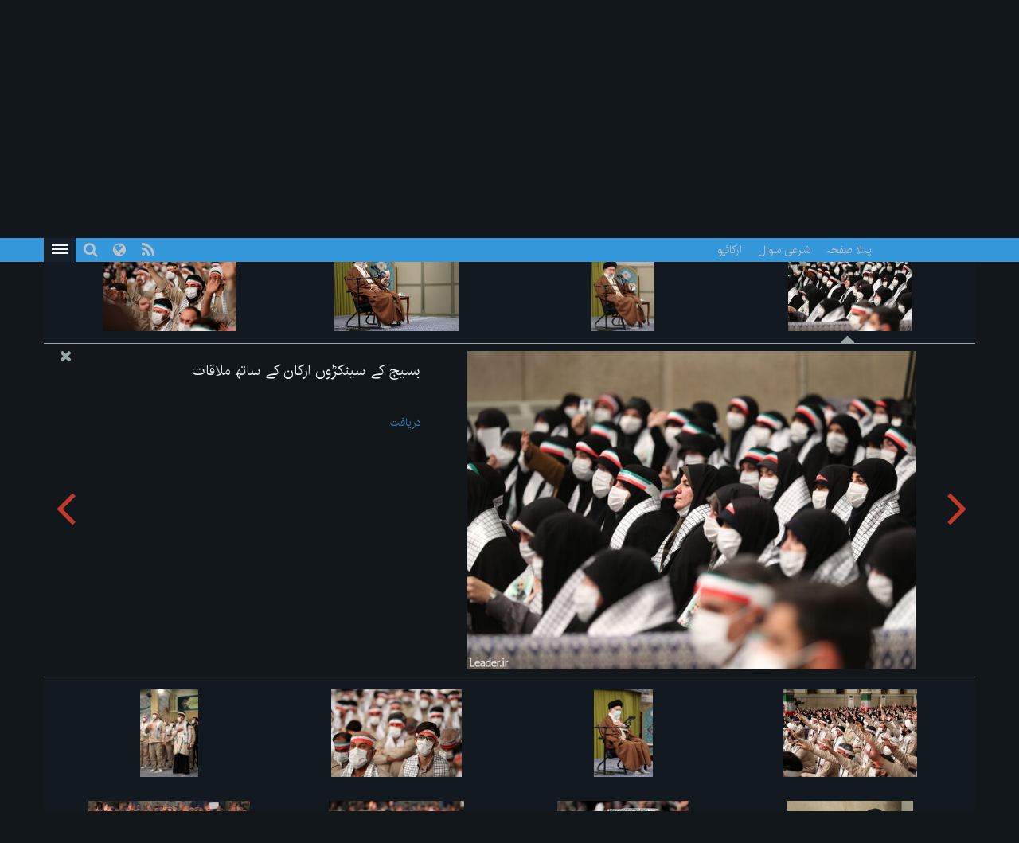

--- FILE ---
content_type: text/html; charset=UTF-8
request_url: https://www.leader.ir/ur/pictures/album/2508/grid?img=73166_939.jpg
body_size: 64019
content:
<!DOCTYPE html><html lang="ur"><head> <meta http-equiv="Content-Type" content="text/html; charset=UTF-8"> <meta name="viewport" content="width=device-width, initial-scale=1" /> <meta content="IE=edge" http-equiv="X-UA-Compatible" /> <meta http-equiv="X-UA-Compatible" content="IE=9"> <title>بسیج کے سینکڑوں ارکان کے ساتھ ملاقات :: Leader.ir</title> <meta property="og:locale" content="ur_PK" /> <meta property="og:type" content="service" /> <meta property="og:title" content="بسیج کے سینکڑوں ارکان کے ساتھ ملاقات" /> <meta property="og:url" content="https://www.leader.ir/ur/pictures" /> <meta name="twitter:card" content="summary" /> <meta name="twitter:site" content="https://www.leader.ir/ur/pictures" /> <meta name="twitter:title" content="بسیج کے سینکڑوں ارکان کے ساتھ ملاقات" /> <meta name="twitter:image" content="https://www.leader.ir/ur/../media/album/large/31/67/73167_427.jpg" /> <meta name="city" content="Tehran" /> <meta name="robots" content="INDEX,FOLLOW" /> <meta name="country" content="Islamic Republic of Iran" /> <meta name="keywords" lang="ur" content="ویب سائٹ دفتر رہبر معظم انقلاب اسلامی" /> <meta name="Description" lang="ur" content="ویب سائٹ دفتر رہبر معظم انقلاب اسلامی" /> <link rel="alternate" href="www.leader.ir" hreflang="ur_PK" /> <link rel="alternate" type="application/rss+xml" title="Leader.ir RSS Feed" href="/ur/rss" /> <link rel="icon" sizes="192x192" href="/assets/images/icon.png"> <link rel="shortcut icon" href="/assets/images/favicon.png"> <link rel="alternate" hreflang="fa" href="https://www.leader.ir/fa" /><link rel="alternate" hreflang="en" href="https://www.leader.ir/en" /><link rel="alternate" hreflang="ar" href="https://www.leader.ir/ar" /><link rel="alternate" hreflang="ur" href="https://www.leader.ir/ur" /><link rel="alternate" hreflang="az" href="https://www.leader.ir/az" /><link rel="alternate" hreflang="id" href="https://www.leader.ir/id" /><link rel="alternate" hreflang="fr" href="https://www.leader.ir/fr" /><link rel="alternate" hreflang="ru" href="https://www.leader.ir/ru" /><link rel="alternate" hreflang="tr" href="https://www.leader.ir/tr" /><link rel="alternate" hreflang="th" href="https://www.leader.ir/th" /><link rel="stylesheet" type="text/css" href="/assets/css/all-rtl.464.css" /></head><body class="dark"><header> <section class="background"> <div class="top-header container"> <div class="logo visible-xs"> <a href="https://www.leader.ir/ur"><img alt="ویب سائٹ دفتر رہبر معظم انقلاب اسلامی" title="ویب سائٹ دفتر رہبر معظم انقلاب اسلامی" class="center-block" src="/assets/images/logo.png"></a> </div> <h4 class="title pull-right hidden-xs">ویب سائٹ دفتر رہبر معظم انقلاب اسلامی</h4> <h6 class="title pull-right visible-xs">ویب سائٹ دفتر رہبر معظم انقلاب اسلامی</h6> <a title="صارف کے لاگ ان کا صفحہ" class="btn btn-panel pull-left hidden-xs" href="https://www.leader.ir/ur/account/login"> <i class="fa fa-user"></i> </a> </div> </section> <nav class="col-md-12"> <div class="container"> <div class="logo pull-right hidden-xs"> <a href="https://www.leader.ir/ur"> <img alt="ویب سائٹ دفتر رہبر معظم انقلاب اسلامی" title="ویب سائٹ دفتر رہبر معظم انقلاب اسلامی" src="/assets/images/logo.png?1"> </a> </div> <div> <ul class="nav navbar-nav hidden-xs"> <li><a href="https://www.leader.ir/ur">پہلا صفحہ</a></li> <li><a href="https://www.leader.ir/ur/istifta">شرعی سوال</a></li> <li><a href="https://www.leader.ir/ur/archive">آرکائیو</a></li></ul><ul style="display: inline-block;" class="navbar-nav navbar-second hidden-sm hidden-md hidden-lg"> </ul> <ul id="principle_category" class="nav pull-left"> <li class="dropdown_nav"> <a href="#" class="dropdown-toggle" role="button" aria-haspopup="true" aria-expanded="false"> <button class="hamburger hamburger-cancel"> <span class="icon"></span> </button> </a> <div class="dropdown-menu"> <div class="container"> <div class="col-sm-12 col-xs-12 visible-xs visible-sm"> <form class="navbar-form visible-xs visible-sm" role="search" action="https://www.leader.ir/ur/search" method="get"> <div class="form-group"> <input type="text" id="q" name="q" value="" class="form-control search_input pull-right" placeholder="جستجو"> <i class="fa fa-search fa-lg pull-left"></i> </div> <span class="clearfix"></span> </form> </div> <div> <div class="col-md-2 boxes"> <h4 class="category btitr expand"> <a href="https://www.leader.ir/ur/services/7/خبریں">خبریں</a> <i class="fa fa-chevron-circle-left visible-xs visible-sm "></i> </h4> <ul class="expanded_content"> <li> <a href="https://www.leader.ir/ur/services/7/ملاقاتیں?category=32#other_news"> <h6>ملاقاتیں</h6> </a> </li><li> <a href="https://www.leader.ir/ur/services/7/معائنے?category=33#other_news"> <h6>معائنے</h6> </a> </li><li> <a href="https://www.leader.ir/ur/services/7/پیغامات?category=34#other_news"> <h6>پیغامات</h6> </a> </li><li> <a href="https://www.leader.ir/ur/services/7/احکام?category=35#other_news"> <h6>احکام</h6> </a> </li><li> <a href="https://www.leader.ir/ur/services/7/خطبات?category=36#other_news"> <h6>خطبات</h6> </a> </li> <li><a href="https://www.leader.ir/ur/archive?topic=speech"><h6>تقاریر</h6></a></li> </ul> </div> <div class="col-md-2 boxes"> <h4 class="category btitr expand"> <a href="https://www.leader.ir/ur/services/23/فقہی-اور-شرعی-مسائل">فقہی اور شرعی مسائل</a> <i class="fa fa-chevron-circle-left visible-xs visible-sm "></i> </h4> <ul class="expanded_content"> <li><a href="https://www.leader.ir/ur/istifta"><h6>شرعی سوال</h6></a></li> <li> <a href="https://www.leader.ir/ur/services/23/روزمرہ-کے-احکام?category=146#other_news"> <h6>روزمرہ کے احکام</h6> </a> </li><li> <a href="https://www.leader.ir/ur/services/23/مناسبتوں-کے-احکام?category=162#other_news"> <h6>مناسبتوں کے احکام</h6> </a> </li><li> <a href="https://www.leader.ir/ur/services/23/استفتائات-جدید?category=169#other_news"> <h6>استفتائات جدید</h6> </a> </li><li> <a href="https://www.leader.ir/ur/services/23/صارفین-کے-سوالات?category=176#other_news"> <h6>صارفین کے سوالات</h6> </a> </li><li> <a href="https://www.leader.ir/ur/services/23/احکام-اور-شرعی-کا-چینل?category=180#other_news"> <h6>احکام اور شرعی کا چینل</h6> </a> </li> </ul> </div> <div class="col-md-2 boxes"> <h4 class="category btitr expand"> <a href="https://www.leader.ir/ur/services/24/اسپیشل">اسپیشل</a> <i class="fa fa-chevron-circle-left visible-xs visible-sm "></i> </h4> <ul class="expanded_content"> <li> <a href="https://www.leader.ir/ur/services/24/رہبر-معظم-کے-بارے-میں?category=126#other_news"> <h6>رہبر معظم کے بارے میں</h6> </a> </li> </ul> </div> <div class="col-md-2 boxes"> <h4 class="category btitr expand"> <a href="https://www.leader.ir/ur/book">لائبریری</a> <i class="fa fa-chevron-circle-left visible-xs visible-sm "></i> </h4> <ul id="library_content" class="expanded_content"> <li><a href="https://www.leader.ir/ur/book/197/نماز-اور-روزه-کی-احکام"><h6>نماز اور روزه کی احکام</h6></a></li> <li><a href="https://www.leader.ir/ur/book/201/احکام-آموزشی"><h6>احکام آموزشی</h6></a></li> <li><a href="https://www.leader.ir/ur/book/229/کے-فقهی-فتاوی-کے-اختلافی-موارد"><h6>کے فقهی فتاوی کے اختلافی موارد</h6></a></li> <li><a href="https://www.leader.ir/ur/book/245/احکام-خمس"><h6>احکام خمس</h6></a></li> <li><a href="https://www.leader.ir/ur/book/106/استفتاآت-کے-جوابات"><h6>استفتاآت کے جوابات</h6></a></li> <li><a href="https://www.leader.ir/ur/book/107/نداي-رهبري"><h6>نداي رهبري</h6></a></li> <li><a title="آرکائیو" href="https://www.leader.ir/ur/book"><h6><span class="fa fa-ellipsis-h"></span></h6></a></li> </ul> </div> <div class="col-md-2 boxes"> <h4 class="category btitr expand"> <a href="https://www.leader.ir/ur/pictures">ایلبم تصاویر</a> <i class="fa fa-chevron-circle-left visible-xs visible-sm "></i> </h4> <ul class="expanded_content"> <li><a href="https://www.leader.ir/ur/pictures?category=1#form_top"><h6>تصاویر رہبر</h6></a></li> <li><a href="https://www.leader.ir/ur/pictures?category=2#form_top"><h6>ملاقاتیں</h6></a></li> <li><a href="https://www.leader.ir/ur/pictures?category=3#form_top"><h6>معائنات</h6></a></li> <li><a href="https://www.leader.ir/ur/pictures?category=4#form_top"><h6>مراسم</h6></a></li> <li><a href="https://www.leader.ir/ur/pictures?category=5#form_top"><h6>صدارت کےدوران</h6></a></li> <li><a href="https://www.leader.ir/ur/pictures?category=6#form_top"><h6>نماز جمعہ</h6></a></li> <li><a href="https://www.leader.ir/ur/pictures?category=7#form_top"><h6>رہبر معظم کی پارلیمنٹ کے آٹھویں مرحلے کے انتخابات میں شرکت</h6></a></li> </ul> </div> <span class="clearfix"></span> </div> <div> <div class="col-md-2 boxes"> <h4 class="category btitr expand"> <a href="https://www.leader.ir/ur/biography">رہبری</a> <i class="fa fa-chevron-circle-left visible-xs visible-sm "></i> </h4> <ul class="expanded_content"> <li><a href="https://www.leader.ir/ur/biography"><h6>سوانح حیات</h6></a></li> <li><a href="https://www.leader.ir/ur/imam"><h6>امام خمینی کی نگاہ میں</h6></a></li> <li><a href="https://www.leader.ir/ur/law"><h6>قانون کی رو سے</h6></a></li> </ul> </div> <div class="col-md-2 boxes"> <h4 class="category btitr expand"> <a href="https://www.leader.ir/ur/media">ملٹی میڈیا</a> <i class="fa fa-chevron-circle-left visible-xs visible-sm "></i> </h4> <ul class="expanded_content"> <li><a href="https://www.leader.ir/ur/media?type=4#form_top"><h6>مکمل فلم</h6></a></li> </ul> </div> <div class="col-md-2 boxes"> <h4 class="category btitr expand"> <a href="https://www.leader.ir/ur/letter" >دفتر سے رابطہ</a> <i class="fa fa-chevron-circle-left visible-xs visible-sm "></i> </h4> <ul class="expanded_content"> <li><a href="https://www.leader.ir/ur/letter"><h6>ارسال خط</h6></a></li> <li><a href="https://www.leader.ir/ur/contact"><h6>رابطہ</h6></a></li> <li><a href="https://www.leader.ir/ur/about"><h6>ہمارے بارے میں</h6></a></li> </ul> </div> <span class="clearfix"></span> </div> <ul id="language_list"> <li class="col-md-2 col-xs-6"> <i class="lang-icon pull-right">FA</i><a href="/fa"><h6>فارسی</h6></a> </li> <li class="col-md-2 col-xs-6"> <i class="lang-icon pull-right">EN</i><a href="/en"><h6>English</h6></a> </li> <li class="col-md-2 col-xs-6"> <i class="lang-icon pull-right">AR</i><a href="/ar"><h6>العربية</h6></a> </li> <li class="col-md-2 col-xs-6"> <i class="lang-icon pull-right">AZ</i><a href="/az"><h6>Azərbaycanca</h6></a> </li> <li class="col-md-2 col-xs-6"> <i class="lang-icon pull-right">ID</i><a href="/id"><h6>Indonesia</h6></a> </li> <li class="col-md-2 col-xs-6"> <i class="lang-icon pull-right">FR</i><a href="/fr"><h6>Français</h6></a> </li> <li class="col-md-2 col-xs-6"> <i class="lang-icon pull-right">RU</i><a href="/ru"><h6>Русский</h6></a> </li> <li class="col-md-2 col-xs-6"> <i class="lang-icon pull-right">TR</i><a href="/tr"><h6>Türkçe</h6></a> </li> <li class="col-md-2 col-xs-6"> <i class="lang-icon pull-right">TH</i><a href="/th"><h6>ไทย</h6></a> </li> </ul> </div></div> </li> </ul> <a title="صارف کے لاگ ان کا صفحہ" class="btn btn-panel pull-left visible-xs" href="https://www.leader.ir/ur/account/login" style="padding: 5px 8px; border: 0; border-radius: 0"> <i class="fa fa-user"></i> </a> <form class="navbar-form pull-left hidden-xs hidden-sm" role="search" action="https://www.leader.ir/ur/search" method="get"><div class="form-group pull-right"><input type="text" id="q" name="q" class="form-control search_input" placeholder="جستجو" /></div><div class="pull-left"><i class=" fa fa-search fa-lg"></i></div></form> <ul id="languages" class="nav pull-left hidden-sm hidden-xs"> <li class="dropdown_nav"> <a href="#" class="dropdown-toggle" data-toggle="dropdown" role="button" aria-haspopup="true" aria-expanded="false"><i class="fa fa-globe fa-lg"></i></a> <ul class="dropdown-menu"> <li class="col-md-6"> <a href="/fa">فارسی</a> </li> <li class="col-md-6"> <a href="/en">English</a> </li> <li class="col-md-6"> <a href="/ar">العربية</a> </li> <li class="col-md-6"> <a href="/ur">اردو</a> </li> <li class="col-md-6"> <a href="/az">Azərbaycanca</a> </li> <li class="col-md-6"> <a href="/id">Indonesia</a> </li> <li class="col-md-6"> <a href="/fr">Français</a> </li> <li class="col-md-6"> <a href="/ru">Русский</a> </li> <li class="col-md-6"> <a href="/tr">Türkçe</a> </li> <li class="col-md-6"> <a href="/th">ไทย</a> </li></ul> </li> </ul> <ul id="rss" class="nav pull-left hidden-xs hidden-sm"> <li> <a title="RSS" target="_blank" href="https://www.leader.ir/ur/rss"> <i class="fa fa-rss"></i> </a> </li> </ul> </div> </div> </nav> <span class="clearfix"></span> <section class="second_nav hidden-xs hidden-sm"> <section class="container"> <ol class="bread-crumb"><li><a href="https://www.leader.ir/ur">پہلا صفحہ</a></li><li><a href="https://www.leader.ir/ur/pictures">ایلبم تصاویر</a></li><li><a href="https://www.leader.ir/ur/pictures?category=2#form_top">ملاقاتیں</a></li><li class="active">بسیج کے سینکڑوں ارکان کے ساتھ ملاقات</li></ol> </section> </section> <span class="clearfix"></span></header><main id="album_body" class="container"> <article class="gray_heading" style="height: auto;"> <div> <h4 class="pull-right">بسیج کے سینکڑوں ارکان کے ساتھ ملاقات</h4> <h5 class="pull-left download"> تصویری البم دریافت کریں: <label> <a href="https://www.leader.ir/ur/pictures/album/2508/download"> zip </a> </label> </h5> <span class="clearfix"></span> </div> </article> <section id="grid" class="col-md-12"> <figure class="col-md-3 col-sm-4 col-xs-12 " style="background:url('/media/album/medium/31/70/73170_255.jpg')" data-target="/media/album/news/31/70/73170_255.jpg"> <figcaption itemprop="caption"> <a href="https://www.leader.ir/ur/pictures/album/2508/grid?img=73170_255.jpg"><h4> بسیج کے سینکڑوں ارکان کے ساتھ ملاقات</h4></a> <h5></h5> <a target="_blank" href="/media/album/original/31/70/73170_255.jpg">دریافت</a> </figcaption> </figure> <figure class="col-md-3 col-sm-4 col-xs-12 " style="background:url('/media/album/medium/31/69/73169_927.jpg')" data-target="/media/album/news/31/69/73169_927.jpg"> <figcaption itemprop="caption"> <a href="https://www.leader.ir/ur/pictures/album/2508/grid?img=73169_927.jpg"><h4> بسیج کے سینکڑوں ارکان کے ساتھ ملاقات</h4></a> <h5></h5> <a target="_blank" href="/media/album/original/31/69/73169_927.jpg">دریافت</a> </figcaption> </figure> <figure class="col-md-3 col-sm-4 col-xs-12 " style="background:url('/media/album/medium/31/68/73168_182.jpg')" data-target="/media/album/news/31/68/73168_182.jpg"> <figcaption itemprop="caption"> <a href="https://www.leader.ir/ur/pictures/album/2508/grid?img=73168_182.jpg"><h4> بسیج کے سینکڑوں ارکان کے ساتھ ملاقات</h4></a> <h5></h5> <a target="_blank" href="/media/album/original/31/68/73168_182.jpg">دریافت</a> </figcaption> </figure> <figure class="col-md-3 col-sm-4 col-xs-12 " style="background:url('/media/album/medium/31/67/73167_427.jpg')" data-target="/media/album/news/31/67/73167_427.jpg"> <figcaption itemprop="caption"> <a href="https://www.leader.ir/ur/pictures/album/2508/grid?img=73167_427.jpg"><h4> بسیج کے سینکڑوں ارکان کے ساتھ ملاقات</h4></a> <h5>بسیج کے سینکڑوں ارکان کے ساتھ ملاقات</h5> <a target="_blank" href="/media/album/original/31/67/73167_427.jpg">دریافت</a> </figcaption> </figure> <figure class="col-md-3 col-sm-4 col-xs-12 active" style="background:url('/media/album/medium/31/66/73166_939.jpg')" data-target="/media/album/news/31/66/73166_939.jpg"> <figcaption itemprop="caption"> <a href="https://www.leader.ir/ur/pictures/album/2508/grid?img=73166_939.jpg"><h4> بسیج کے سینکڑوں ارکان کے ساتھ ملاقات</h4></a> <h5></h5> <a target="_blank" href="/media/album/original/31/66/73166_939.jpg">دریافت</a> </figcaption> </figure> <figure class="col-md-3 col-sm-4 col-xs-12 " style="background:url('/media/album/medium/31/65/73165_659.jpg')" data-target="/media/album/news/31/65/73165_659.jpg"> <figcaption itemprop="caption"> <a href="https://www.leader.ir/ur/pictures/album/2508/grid?img=73165_659.jpg"><h4> بسیج کے سینکڑوں ارکان کے ساتھ ملاقات</h4></a> <h5></h5> <a target="_blank" href="/media/album/original/31/65/73165_659.jpg">دریافت</a> </figcaption> </figure> <figure class="col-md-3 col-sm-4 col-xs-12 " style="background:url('/media/album/medium/31/64/73164_999.jpg')" data-target="/media/album/news/31/64/73164_999.jpg"> <figcaption itemprop="caption"> <a href="https://www.leader.ir/ur/pictures/album/2508/grid?img=73164_999.jpg"><h4> بسیج کے سینکڑوں ارکان کے ساتھ ملاقات</h4></a> <h5></h5> <a target="_blank" href="/media/album/original/31/64/73164_999.jpg">دریافت</a> </figcaption> </figure> <figure class="col-md-3 col-sm-4 col-xs-12 " style="background:url('/media/album/medium/31/63/73163_929.jpg')" data-target="/media/album/news/31/63/73163_929.jpg"> <figcaption itemprop="caption"> <a href="https://www.leader.ir/ur/pictures/album/2508/grid?img=73163_929.jpg"><h4> بسیج کے سینکڑوں ارکان کے ساتھ ملاقات</h4></a> <h5></h5> <a target="_blank" href="/media/album/original/31/63/73163_929.jpg">دریافت</a> </figcaption> </figure> <figure class="col-md-3 col-sm-4 col-xs-12 " style="background:url('/media/album/medium/31/62/73162_789.jpg')" data-target="/media/album/news/31/62/73162_789.jpg"> <figcaption itemprop="caption"> <a href="https://www.leader.ir/ur/pictures/album/2508/grid?img=73162_789.jpg"><h4> بسیج کے سینکڑوں ارکان کے ساتھ ملاقات</h4></a> <h5></h5> <a target="_blank" href="/media/album/original/31/62/73162_789.jpg">دریافت</a> </figcaption> </figure> <figure class="col-md-3 col-sm-4 col-xs-12 " style="background:url('/media/album/medium/31/61/73161_796.jpg')" data-target="/media/album/news/31/61/73161_796.jpg"> <figcaption itemprop="caption"> <a href="https://www.leader.ir/ur/pictures/album/2508/grid?img=73161_796.jpg"><h4> بسیج کے سینکڑوں ارکان کے ساتھ ملاقات</h4></a> <h5>بسیج کے سینکڑوں ارکان کے ساتھ ملاقات</h5> <a target="_blank" href="/media/album/original/31/61/73161_796.jpg">دریافت</a> </figcaption> </figure> <figure class="col-md-3 col-sm-4 col-xs-12 " style="background:url('/media/album/medium/31/60/73160_413.jpg')" data-target="/media/album/news/31/60/73160_413.jpg"> <figcaption itemprop="caption"> <a href="https://www.leader.ir/ur/pictures/album/2508/grid?img=73160_413.jpg"><h4> بسیج کے سینکڑوں ارکان کے ساتھ ملاقات</h4></a> <h5></h5> <a target="_blank" href="/media/album/original/31/60/73160_413.jpg">دریافت</a> </figcaption> </figure> <figure class="col-md-3 col-sm-4 col-xs-12 " style="background:url('/media/album/medium/31/59/73159_322.jpg')" data-target="/media/album/news/31/59/73159_322.jpg"> <figcaption itemprop="caption"> <a href="https://www.leader.ir/ur/pictures/album/2508/grid?img=73159_322.jpg"><h4> بسیج کے سینکڑوں ارکان کے ساتھ ملاقات</h4></a> <h5>بسیج کے سینکڑوں ارکان کے ساتھ ملاقات</h5> <a target="_blank" href="/media/album/original/31/59/73159_322.jpg">دریافت</a> </figcaption> </figure> <figure class="col-md-3 col-sm-4 col-xs-12 " style="background:url('/media/album/medium/31/58/73158_513.jpg')" data-target="/media/album/news/31/58/73158_513.jpg"> <figcaption itemprop="caption"> <a href="https://www.leader.ir/ur/pictures/album/2508/grid?img=73158_513.jpg"><h4> بسیج کے سینکڑوں ارکان کے ساتھ ملاقات</h4></a> <h5></h5> <a target="_blank" href="/media/album/original/31/58/73158_513.jpg">دریافت</a> </figcaption> </figure> <figure class="col-md-3 col-sm-4 col-xs-12 " style="background:url('/media/album/medium/31/57/73157_539.jpg')" data-target="/media/album/news/31/57/73157_539.jpg"> <figcaption itemprop="caption"> <a href="https://www.leader.ir/ur/pictures/album/2508/grid?img=73157_539.jpg"><h4> بسیج کے سینکڑوں ارکان کے ساتھ ملاقات</h4></a> <h5></h5> <a target="_blank" href="/media/album/original/31/57/73157_539.jpg">دریافت</a> </figcaption> </figure> <figure class="col-md-3 col-sm-4 col-xs-12 " style="background:url('/media/album/medium/31/56/73156_945.jpg')" data-target="/media/album/news/31/56/73156_945.jpg"> <figcaption itemprop="caption"> <a href="https://www.leader.ir/ur/pictures/album/2508/grid?img=73156_945.jpg"><h4> بسیج کے سینکڑوں ارکان کے ساتھ ملاقات</h4></a> <h5></h5> <a target="_blank" href="/media/album/original/31/56/73156_945.jpg">دریافت</a> </figcaption> </figure> <figure class="col-md-3 col-sm-4 col-xs-12 " style="background:url('/media/album/medium/31/55/73155_389.jpg')" data-target="/media/album/news/31/55/73155_389.jpg"> <figcaption itemprop="caption"> <a href="https://www.leader.ir/ur/pictures/album/2508/grid?img=73155_389.jpg"><h4> بسیج کے سینکڑوں ارکان کے ساتھ ملاقات</h4></a> <h5></h5> <a target="_blank" href="/media/album/original/31/55/73155_389.jpg">دریافت</a> </figcaption> </figure> <figure class="col-md-3 col-sm-4 col-xs-12 " style="background:url('/media/album/medium/31/54/73154_536.jpg')" data-target="/media/album/news/31/54/73154_536.jpg"> <figcaption itemprop="caption"> <a href="https://www.leader.ir/ur/pictures/album/2508/grid?img=73154_536.jpg"><h4> بسیج کے سینکڑوں ارکان کے ساتھ ملاقات</h4></a> <h5></h5> <a target="_blank" href="/media/album/original/31/54/73154_536.jpg">دریافت</a> </figcaption> </figure> <figure class="col-md-3 col-sm-4 col-xs-12 " style="background:url('/media/album/medium/31/53/73153_219.jpg')" data-target="/media/album/news/31/53/73153_219.jpg"> <figcaption itemprop="caption"> <a href="https://www.leader.ir/ur/pictures/album/2508/grid?img=73153_219.jpg"><h4> بسیج کے سینکڑوں ارکان کے ساتھ ملاقات</h4></a> <h5></h5> <a target="_blank" href="/media/album/original/31/53/73153_219.jpg">دریافت</a> </figcaption> </figure> <figure class="col-md-3 col-sm-4 col-xs-12 " style="background:url('/media/album/medium/31/52/73152_523.jpg')" data-target="/media/album/news/31/52/73152_523.jpg"> <figcaption itemprop="caption"> <a href="https://www.leader.ir/ur/pictures/album/2508/grid?img=73152_523.jpg"><h4> بسیج کے سینکڑوں ارکان کے ساتھ ملاقات</h4></a> <h5>بسیج کے سینکڑوں ارکان کے ساتھ ملاقات</h5> <a target="_blank" href="/media/album/original/31/52/73152_523.jpg">دریافت</a> </figcaption> </figure> <figure class="col-md-3 col-sm-4 col-xs-12 " style="background:url('/media/album/medium/31/51/73151_259.jpg')" data-target="/media/album/news/31/51/73151_259.jpg"> <figcaption itemprop="caption"> <a href="https://www.leader.ir/ur/pictures/album/2508/grid?img=73151_259.jpg"><h4> بسیج کے سینکڑوں ارکان کے ساتھ ملاقات</h4></a> <h5></h5> <a target="_blank" href="/media/album/original/31/51/73151_259.jpg">دریافت</a> </figcaption> </figure> <figure class="col-md-3 col-sm-4 col-xs-12 " style="background:url('/media/album/medium/31/50/73150_395.jpg')" data-target="/media/album/news/31/50/73150_395.jpg"> <figcaption itemprop="caption"> <a href="https://www.leader.ir/ur/pictures/album/2508/grid?img=73150_395.jpg"><h4> بسیج کے سینکڑوں ارکان کے ساتھ ملاقات</h4></a> <h5>بسیج کے سینکڑوں ارکان کے ساتھ ملاقات</h5> <a target="_blank" href="/media/album/original/31/50/73150_395.jpg">دریافت</a> </figcaption> </figure> <figure class="col-md-3 col-sm-4 col-xs-12 " style="background:url('/media/album/medium/31/49/73149_876.jpg')" data-target="/media/album/news/31/49/73149_876.jpg"> <figcaption itemprop="caption"> <a href="https://www.leader.ir/ur/pictures/album/2508/grid?img=73149_876.jpg"><h4> بسیج کے سینکڑوں ارکان کے ساتھ ملاقات</h4></a> <h5></h5> <a target="_blank" href="/media/album/original/31/49/73149_876.jpg">دریافت</a> </figcaption> </figure> <figure class="col-md-3 col-sm-4 col-xs-12 " style="background:url('/media/album/medium/31/48/73148_244.jpg')" data-target="/media/album/news/31/48/73148_244.jpg"> <figcaption itemprop="caption"> <a href="https://www.leader.ir/ur/pictures/album/2508/grid?img=73148_244.jpg"><h4> بسیج کے سینکڑوں ارکان کے ساتھ ملاقات</h4></a> <h5></h5> <a target="_blank" href="/media/album/original/31/48/73148_244.jpg">دریافت</a> </figcaption> </figure> <figure class="col-md-3 col-sm-4 col-xs-12 " style="background:url('/media/album/medium/31/47/73147_933.jpg')" data-target="/media/album/news/31/47/73147_933.jpg"> <figcaption itemprop="caption"> <a href="https://www.leader.ir/ur/pictures/album/2508/grid?img=73147_933.jpg"><h4> بسیج کے سینکڑوں ارکان کے ساتھ ملاقات</h4></a> <h5></h5> <a target="_blank" href="/media/album/original/31/47/73147_933.jpg">دریافت</a> </figcaption> </figure> <figure class="col-md-3 col-sm-4 col-xs-12 " style="background:url('/media/album/medium/31/46/73146_256.jpg')" data-target="/media/album/news/31/46/73146_256.jpg"> <figcaption itemprop="caption"> <a href="https://www.leader.ir/ur/pictures/album/2508/grid?img=73146_256.jpg"><h4> بسیج کے سینکڑوں ارکان کے ساتھ ملاقات</h4></a> <h5>بسیج کے سینکڑوں ارکان کے ساتھ ملاقات</h5> <a target="_blank" href="/media/album/original/31/46/73146_256.jpg">دریافت</a> </figcaption> </figure> <figure class="col-md-3 col-sm-4 col-xs-12 " style="background:url('/media/album/medium/31/45/73145_658.jpg')" data-target="/media/album/news/31/45/73145_658.jpg"> <figcaption itemprop="caption"> <a href="https://www.leader.ir/ur/pictures/album/2508/grid?img=73145_658.jpg"><h4> بسیج کے سینکڑوں ارکان کے ساتھ ملاقات</h4></a> <h5></h5> <a target="_blank" href="/media/album/original/31/45/73145_658.jpg">دریافت</a> </figcaption> </figure> <figure class="col-md-3 col-sm-4 col-xs-12 " style="background:url('/media/album/medium/31/44/73144_355.jpg')" data-target="/media/album/news/31/44/73144_355.jpg"> <figcaption itemprop="caption"> <a href="https://www.leader.ir/ur/pictures/album/2508/grid?img=73144_355.jpg"><h4> بسیج کے سینکڑوں ارکان کے ساتھ ملاقات</h4></a> <h5></h5> <a target="_blank" href="/media/album/original/31/44/73144_355.jpg">دریافت</a> </figcaption> </figure> <figure class="col-md-3 col-sm-4 col-xs-12 " style="background:url('/media/album/medium/31/43/73143_171.jpg')" data-target="/media/album/news/31/43/73143_171.jpg"> <figcaption itemprop="caption"> <a href="https://www.leader.ir/ur/pictures/album/2508/grid?img=73143_171.jpg"><h4> بسیج کے سینکڑوں ارکان کے ساتھ ملاقات</h4></a> <h5></h5> <a target="_blank" href="/media/album/original/31/43/73143_171.jpg">دریافت</a> </figcaption> </figure> <figure class="col-md-3 col-sm-4 col-xs-12 " style="background:url('/media/album/medium/31/42/73142_420.jpg')" data-target="/media/album/news/31/42/73142_420.jpg"> <figcaption itemprop="caption"> <a href="https://www.leader.ir/ur/pictures/album/2508/grid?img=73142_420.jpg"><h4> بسیج کے سینکڑوں ارکان کے ساتھ ملاقات</h4></a> <h5></h5> <a target="_blank" href="/media/album/original/31/42/73142_420.jpg">دریافت</a> </figcaption> </figure> <figure class="col-md-3 col-sm-4 col-xs-12 " style="background:url('/media/album/medium/31/41/73141_876.jpg')" data-target="/media/album/news/31/41/73141_876.jpg"> <figcaption itemprop="caption"> <a href="https://www.leader.ir/ur/pictures/album/2508/grid?img=73141_876.jpg"><h4> بسیج کے سینکڑوں ارکان کے ساتھ ملاقات</h4></a> <h5></h5> <a target="_blank" href="/media/album/original/31/41/73141_876.jpg">دریافت</a> </figcaption> </figure> <figure class="col-md-3 col-sm-4 col-xs-12 " style="background:url('/media/album/medium/31/40/73140_426.jpg')" data-target="/media/album/news/31/40/73140_426.jpg"> <figcaption itemprop="caption"> <a href="https://www.leader.ir/ur/pictures/album/2508/grid?img=73140_426.jpg"><h4> بسیج کے سینکڑوں ارکان کے ساتھ ملاقات</h4></a> <h5>بسیج کے سینکڑوں ارکان کے ساتھ ملاقات</h5> <a target="_blank" href="/media/album/original/31/40/73140_426.jpg">دریافت</a> </figcaption> </figure> <figure class="col-md-3 col-sm-4 col-xs-12 " style="background:url('/media/album/medium/31/39/73139_827.jpg')" data-target="/media/album/news/31/39/73139_827.jpg"> <figcaption itemprop="caption"> <a href="https://www.leader.ir/ur/pictures/album/2508/grid?img=73139_827.jpg"><h4> بسیج کے سینکڑوں ارکان کے ساتھ ملاقات</h4></a> <h5></h5> <a target="_blank" href="/media/album/original/31/39/73139_827.jpg">دریافت</a> </figcaption> </figure> <figure class="col-md-3 col-sm-4 col-xs-12 " style="background:url('/media/album/medium/31/38/73138_860.jpg')" data-target="/media/album/news/31/38/73138_860.jpg"> <figcaption itemprop="caption"> <a href="https://www.leader.ir/ur/pictures/album/2508/grid?img=73138_860.jpg"><h4> بسیج کے سینکڑوں ارکان کے ساتھ ملاقات</h4></a> <h5>بسیج کے سینکڑوں ارکان کے ساتھ ملاقات</h5> <a target="_blank" href="/media/album/original/31/38/73138_860.jpg">دریافت</a> </figcaption> </figure> <figure class="col-md-3 col-sm-4 col-xs-12 " style="background:url('/media/album/medium/31/37/73137_688.jpg')" data-target="/media/album/news/31/37/73137_688.jpg"> <figcaption itemprop="caption"> <a href="https://www.leader.ir/ur/pictures/album/2508/grid?img=73137_688.jpg"><h4> بسیج کے سینکڑوں ارکان کے ساتھ ملاقات</h4></a> <h5></h5> <a target="_blank" href="/media/album/original/31/37/73137_688.jpg">دریافت</a> </figcaption> </figure> <figure class="col-md-3 col-sm-4 col-xs-12 " style="background:url('/media/album/medium/31/36/73136_365.jpg')" data-target="/media/album/news/31/36/73136_365.jpg"> <figcaption itemprop="caption"> <a href="https://www.leader.ir/ur/pictures/album/2508/grid?img=73136_365.jpg"><h4> بسیج کے سینکڑوں ارکان کے ساتھ ملاقات</h4></a> <h5>بسیج کے سینکڑوں ارکان کے ساتھ ملاقات</h5> <a target="_blank" href="/media/album/original/31/36/73136_365.jpg">دریافت</a> </figcaption> </figure> <figure class="col-md-3 col-sm-4 col-xs-12 " style="background:url('/media/album/medium/31/35/73135_961.jpg')" data-target="/media/album/news/31/35/73135_961.jpg"> <figcaption itemprop="caption"> <a href="https://www.leader.ir/ur/pictures/album/2508/grid?img=73135_961.jpg"><h4> بسیج کے سینکڑوں ارکان کے ساتھ ملاقات</h4></a> <h5></h5> <a target="_blank" href="/media/album/original/31/35/73135_961.jpg">دریافت</a> </figcaption> </figure> <figure class="col-md-3 col-sm-4 col-xs-12 " style="background:url('/media/album/medium/31/34/73134_473.jpg')" data-target="/media/album/news/31/34/73134_473.jpg"> <figcaption itemprop="caption"> <a href="https://www.leader.ir/ur/pictures/album/2508/grid?img=73134_473.jpg"><h4> بسیج کے سینکڑوں ارکان کے ساتھ ملاقات</h4></a> <h5></h5> <a target="_blank" href="/media/album/original/31/34/73134_473.jpg">دریافت</a> </figcaption> </figure> <figure class="col-md-3 col-sm-4 col-xs-12 " style="background:url('/media/album/medium/31/33/73133_102.jpg')" data-target="/media/album/news/31/33/73133_102.jpg"> <figcaption itemprop="caption"> <a href="https://www.leader.ir/ur/pictures/album/2508/grid?img=73133_102.jpg"><h4> بسیج کے سینکڑوں ارکان کے ساتھ ملاقات</h4></a> <h5></h5> <a target="_blank" href="/media/album/original/31/33/73133_102.jpg">دریافت</a> </figcaption> </figure> <figure class="col-md-3 col-sm-4 col-xs-12 " style="background:url('/media/album/medium/31/32/73132_580.jpg')" data-target="/media/album/news/31/32/73132_580.jpg"> <figcaption itemprop="caption"> <a href="https://www.leader.ir/ur/pictures/album/2508/grid?img=73132_580.jpg"><h4> بسیج کے سینکڑوں ارکان کے ساتھ ملاقات</h4></a> <h5></h5> <a target="_blank" href="/media/album/original/31/32/73132_580.jpg">دریافت</a> </figcaption> </figure> <figure class="col-md-3 col-sm-4 col-xs-12 " style="background:url('/media/album/medium/31/31/73131_424.jpg')" data-target="/media/album/news/31/31/73131_424.jpg"> <figcaption itemprop="caption"> <a href="https://www.leader.ir/ur/pictures/album/2508/grid?img=73131_424.jpg"><h4> بسیج کے سینکڑوں ارکان کے ساتھ ملاقات</h4></a> <h5>بسیج کے سینکڑوں ارکان کے ساتھ ملاقات</h5> <a target="_blank" href="/media/album/original/31/31/73131_424.jpg">دریافت</a> </figcaption> </figure> <figure class="col-md-3 col-sm-4 col-xs-12 " style="background:url('/media/album/medium/31/30/73130_236.jpg')" data-target="/media/album/news/31/30/73130_236.jpg"> <figcaption itemprop="caption"> <a href="https://www.leader.ir/ur/pictures/album/2508/grid?img=73130_236.jpg"><h4> بسیج کے سینکڑوں ارکان کے ساتھ ملاقات</h4></a> <h5></h5> <a target="_blank" href="/media/album/original/31/30/73130_236.jpg">دریافت</a> </figcaption> </figure> <figure class="col-md-3 col-sm-4 col-xs-12 " style="background:url('/media/album/medium/31/29/73129_565.jpg')" data-target="/media/album/news/31/29/73129_565.jpg"> <figcaption itemprop="caption"> <a href="https://www.leader.ir/ur/pictures/album/2508/grid?img=73129_565.jpg"><h4> بسیج کے سینکڑوں ارکان کے ساتھ ملاقات</h4></a> <h5></h5> <a target="_blank" href="/media/album/original/31/29/73129_565.jpg">دریافت</a> </figcaption> </figure> <figure class="col-md-3 col-sm-4 col-xs-12 " style="background:url('/media/album/medium/31/28/73128_654.jpg')" data-target="/media/album/news/31/28/73128_654.jpg"> <figcaption itemprop="caption"> <a href="https://www.leader.ir/ur/pictures/album/2508/grid?img=73128_654.jpg"><h4> بسیج کے سینکڑوں ارکان کے ساتھ ملاقات</h4></a> <h5></h5> <a target="_blank" href="/media/album/original/31/28/73128_654.jpg">دریافت</a> </figcaption> </figure> <figure class="col-md-3 col-sm-4 col-xs-12 " style="background:url('/media/album/medium/31/27/73127_581.jpg')" data-target="/media/album/news/31/27/73127_581.jpg"> <figcaption itemprop="caption"> <a href="https://www.leader.ir/ur/pictures/album/2508/grid?img=73127_581.jpg"><h4> بسیج کے سینکڑوں ارکان کے ساتھ ملاقات</h4></a> <h5></h5> <a target="_blank" href="/media/album/original/31/27/73127_581.jpg">دریافت</a> </figcaption> </figure> <figure class="col-md-3 col-sm-4 col-xs-12 " style="background:url('/media/album/medium/31/26/73126_122.jpg')" data-target="/media/album/news/31/26/73126_122.jpg"> <figcaption itemprop="caption"> <a href="https://www.leader.ir/ur/pictures/album/2508/grid?img=73126_122.jpg"><h4> بسیج کے سینکڑوں ارکان کے ساتھ ملاقات</h4></a> <h5></h5> <a target="_blank" href="/media/album/original/31/26/73126_122.jpg">دریافت</a> </figcaption> </figure> <figure class="col-md-3 col-sm-4 col-xs-12 " style="background:url('/media/album/medium/31/25/73125_588.jpg')" data-target="/media/album/news/31/25/73125_588.jpg"> <figcaption itemprop="caption"> <a href="https://www.leader.ir/ur/pictures/album/2508/grid?img=73125_588.jpg"><h4> بسیج کے سینکڑوں ارکان کے ساتھ ملاقات</h4></a> <h5>بسیج کے سینکڑوں ارکان کے ساتھ ملاقات</h5> <a target="_blank" href="/media/album/original/31/25/73125_588.jpg">دریافت</a> </figcaption> </figure> <figure class="col-md-3 col-sm-4 col-xs-12 " style="background:url('/media/album/medium/31/24/73124_417.jpg')" data-target="/media/album/news/31/24/73124_417.jpg"> <figcaption itemprop="caption"> <a href="https://www.leader.ir/ur/pictures/album/2508/grid?img=73124_417.jpg"><h4> بسیج کے سینکڑوں ارکان کے ساتھ ملاقات</h4></a> <h5></h5> <a target="_blank" href="/media/album/original/31/24/73124_417.jpg">دریافت</a> </figcaption> </figure> <figure class="col-md-3 col-sm-4 col-xs-12 " style="background:url('/media/album/medium/31/23/73123_897.jpg')" data-target="/media/album/news/31/23/73123_897.jpg"> <figcaption itemprop="caption"> <a href="https://www.leader.ir/ur/pictures/album/2508/grid?img=73123_897.jpg"><h4> بسیج کے سینکڑوں ارکان کے ساتھ ملاقات</h4></a> <h5></h5> <a target="_blank" href="/media/album/original/31/23/73123_897.jpg">دریافت</a> </figcaption> </figure> <figure class="col-md-3 col-sm-4 col-xs-12 " style="background:url('/media/album/medium/31/22/73122_907.jpg')" data-target="/media/album/news/31/22/73122_907.jpg"> <figcaption itemprop="caption"> <a href="https://www.leader.ir/ur/pictures/album/2508/grid?img=73122_907.jpg"><h4> بسیج کے سینکڑوں ارکان کے ساتھ ملاقات</h4></a> <h5></h5> <a target="_blank" href="/media/album/original/31/22/73122_907.jpg">دریافت</a> </figcaption> </figure> <figure class="col-md-3 col-sm-4 col-xs-12 " style="background:url('/media/album/medium/31/21/73121_167.jpg')" data-target="/media/album/news/31/21/73121_167.jpg"> <figcaption itemprop="caption"> <a href="https://www.leader.ir/ur/pictures/album/2508/grid?img=73121_167.jpg"><h4> بسیج کے سینکڑوں ارکان کے ساتھ ملاقات</h4></a> <h5></h5> <a target="_blank" href="/media/album/original/31/21/73121_167.jpg">دریافت</a> </figcaption> </figure> <figure class="col-md-3 col-sm-4 col-xs-12 " style="background:url('/media/album/medium/31/20/73120_309.jpg')" data-target="/media/album/news/31/20/73120_309.jpg"> <figcaption itemprop="caption"> <a href="https://www.leader.ir/ur/pictures/album/2508/grid?img=73120_309.jpg"><h4> بسیج کے سینکڑوں ارکان کے ساتھ ملاقات</h4></a> <h5></h5> <a target="_blank" href="/media/album/original/31/20/73120_309.jpg">دریافت</a> </figcaption> </figure> <figure class="col-md-3 col-sm-4 col-xs-12 " style="background:url('/media/album/medium/31/19/73119_172.jpg')" data-target="/media/album/news/31/19/73119_172.jpg"> <figcaption itemprop="caption"> <a href="https://www.leader.ir/ur/pictures/album/2508/grid?img=73119_172.jpg"><h4> بسیج کے سینکڑوں ارکان کے ساتھ ملاقات</h4></a> <h5></h5> <a target="_blank" href="/media/album/original/31/19/73119_172.jpg">دریافت</a> </figcaption> </figure> <figure class="col-md-3 col-sm-4 col-xs-12 " style="background:url('/media/album/medium/31/18/73118_473.jpg')" data-target="/media/album/news/31/18/73118_473.jpg"> <figcaption itemprop="caption"> <a href="https://www.leader.ir/ur/pictures/album/2508/grid?img=73118_473.jpg"><h4> بسیج کے سینکڑوں ارکان کے ساتھ ملاقات</h4></a> <h5></h5> <a target="_blank" href="/media/album/original/31/18/73118_473.jpg">دریافت</a> </figcaption> </figure> <figure class="col-md-3 col-sm-4 col-xs-12 " style="background:url('/media/album/medium/31/17/73117_190.jpg')" data-target="/media/album/news/31/17/73117_190.jpg"> <figcaption itemprop="caption"> <a href="https://www.leader.ir/ur/pictures/album/2508/grid?img=73117_190.jpg"><h4> بسیج کے سینکڑوں ارکان کے ساتھ ملاقات</h4></a> <h5></h5> <a target="_blank" href="/media/album/original/31/17/73117_190.jpg">دریافت</a> </figcaption> </figure> <figure class="col-md-3 col-sm-4 col-xs-12 " style="background:url('/media/album/medium/31/16/73116_293.jpg')" data-target="/media/album/news/31/16/73116_293.jpg"> <figcaption itemprop="caption"> <a href="https://www.leader.ir/ur/pictures/album/2508/grid?img=73116_293.jpg"><h4> بسیج کے سینکڑوں ارکان کے ساتھ ملاقات</h4></a> <h5></h5> <a target="_blank" href="/media/album/original/31/16/73116_293.jpg">دریافت</a> </figcaption> </figure> <figure class="col-md-3 col-sm-4 col-xs-12 " style="background:url('/media/album/medium/31/15/73115_520.jpg')" data-target="/media/album/news/31/15/73115_520.jpg"> <figcaption itemprop="caption"> <a href="https://www.leader.ir/ur/pictures/album/2508/grid?img=73115_520.jpg"><h4> بسیج کے سینکڑوں ارکان کے ساتھ ملاقات</h4></a> <h5></h5> <a target="_blank" href="/media/album/original/31/15/73115_520.jpg">دریافت</a> </figcaption> </figure> <figure class="col-md-3 col-sm-4 col-xs-12 " style="background:url('/media/album/medium/31/14/73114_935.jpg')" data-target="/media/album/news/31/14/73114_935.jpg"> <figcaption itemprop="caption"> <a href="https://www.leader.ir/ur/pictures/album/2508/grid?img=73114_935.jpg"><h4> بسیج کے سینکڑوں ارکان کے ساتھ ملاقات</h4></a> <h5></h5> <a target="_blank" href="/media/album/original/31/14/73114_935.jpg">دریافت</a> </figcaption> </figure> <figure class="col-md-3 col-sm-4 col-xs-12 " style="background:url('/media/album/medium/31/13/73113_714.jpg')" data-target="/media/album/news/31/13/73113_714.jpg"> <figcaption itemprop="caption"> <a href="https://www.leader.ir/ur/pictures/album/2508/grid?img=73113_714.jpg"><h4> بسیج کے سینکڑوں ارکان کے ساتھ ملاقات</h4></a> <h5></h5> <a target="_blank" href="/media/album/original/31/13/73113_714.jpg">دریافت</a> </figcaption> </figure> <figure class="col-md-3 col-sm-4 col-xs-12 " style="background:url('/media/album/medium/31/12/73112_269.jpg')" data-target="/media/album/news/31/12/73112_269.jpg"> <figcaption itemprop="caption"> <a href="https://www.leader.ir/ur/pictures/album/2508/grid?img=73112_269.jpg"><h4> بسیج کے سینکڑوں ارکان کے ساتھ ملاقات</h4></a> <h5></h5> <a target="_blank" href="/media/album/original/31/12/73112_269.jpg">دریافت</a> </figcaption> </figure> <figure class="col-md-3 col-sm-4 col-xs-12 " style="background:url('/media/album/medium/31/11/73111_925.jpg')" data-target="/media/album/news/31/11/73111_925.jpg"> <figcaption itemprop="caption"> <a href="https://www.leader.ir/ur/pictures/album/2508/grid?img=73111_925.jpg"><h4> بسیج کے سینکڑوں ارکان کے ساتھ ملاقات</h4></a> <h5></h5> <a target="_blank" href="/media/album/original/31/11/73111_925.jpg">دریافت</a> </figcaption> </figure> <figure class="col-md-3 col-sm-4 col-xs-12 " style="background:url('/media/album/medium/31/10/73110_793.jpg')" data-target="/media/album/news/31/10/73110_793.jpg"> <figcaption itemprop="caption"> <a href="https://www.leader.ir/ur/pictures/album/2508/grid?img=73110_793.jpg"><h4> بسیج کے سینکڑوں ارکان کے ساتھ ملاقات</h4></a> <h5></h5> <a target="_blank" href="/media/album/original/31/10/73110_793.jpg">دریافت</a> </figcaption> </figure> <figure class="col-md-3 col-sm-4 col-xs-12 " style="background:url('/media/album/medium/31/9/73109_367.jpg')" data-target="/media/album/news/31/9/73109_367.jpg"> <figcaption itemprop="caption"> <a href="https://www.leader.ir/ur/pictures/album/2508/grid?img=73109_367.jpg"><h4> بسیج کے سینکڑوں ارکان کے ساتھ ملاقات</h4></a> <h5></h5> <a target="_blank" href="/media/album/original/31/9/73109_367.jpg">دریافت</a> </figcaption> </figure> <figure class="col-md-3 col-sm-4 col-xs-12 " style="background:url('/media/album/medium/31/8/73108_115.jpg')" data-target="/media/album/news/31/8/73108_115.jpg"> <figcaption itemprop="caption"> <a href="https://www.leader.ir/ur/pictures/album/2508/grid?img=73108_115.jpg"><h4> بسیج کے سینکڑوں ارکان کے ساتھ ملاقات</h4></a> <h5></h5> <a target="_blank" href="/media/album/original/31/8/73108_115.jpg">دریافت</a> </figcaption> </figure> <figure class="col-md-3 col-sm-4 col-xs-12 " style="background:url('/media/album/medium/31/7/73107_178.jpg')" data-target="/media/album/news/31/7/73107_178.jpg"> <figcaption itemprop="caption"> <a href="https://www.leader.ir/ur/pictures/album/2508/grid?img=73107_178.jpg"><h4> بسیج کے سینکڑوں ارکان کے ساتھ ملاقات</h4></a> <h5></h5> <a target="_blank" href="/media/album/original/31/7/73107_178.jpg">دریافت</a> </figcaption> </figure> <figure class="col-md-3 col-sm-4 col-xs-12 " style="background:url('/media/album/medium/31/6/73106_196.jpg')" data-target="/media/album/news/31/6/73106_196.jpg"> <figcaption itemprop="caption"> <a href="https://www.leader.ir/ur/pictures/album/2508/grid?img=73106_196.jpg"><h4> بسیج کے سینکڑوں ارکان کے ساتھ ملاقات</h4></a> <h5></h5> <a target="_blank" href="/media/album/original/31/6/73106_196.jpg">دریافت</a> </figcaption> </figure> <figure class="col-md-3 col-sm-4 col-xs-12 " style="background:url('/media/album/medium/31/5/73105_727.jpg')" data-target="/media/album/news/31/5/73105_727.jpg"> <figcaption itemprop="caption"> <a href="https://www.leader.ir/ur/pictures/album/2508/grid?img=73105_727.jpg"><h4> بسیج کے سینکڑوں ارکان کے ساتھ ملاقات</h4></a> <h5></h5> <a target="_blank" href="/media/album/original/31/5/73105_727.jpg">دریافت</a> </figcaption> </figure> <figure class="col-md-3 col-sm-4 col-xs-12 " style="background:url('/media/album/medium/31/4/73104_255.jpg')" data-target="/media/album/news/31/4/73104_255.jpg"> <figcaption itemprop="caption"> <a href="https://www.leader.ir/ur/pictures/album/2508/grid?img=73104_255.jpg"><h4> بسیج کے سینکڑوں ارکان کے ساتھ ملاقات</h4></a> <h5></h5> <a target="_blank" href="/media/album/original/31/4/73104_255.jpg">دریافت</a> </figcaption> </figure> <figure class="col-md-3 col-sm-4 col-xs-12 " style="background:url('/media/album/medium/31/3/73103_481.jpg')" data-target="/media/album/news/31/3/73103_481.jpg"> <figcaption itemprop="caption"> <a href="https://www.leader.ir/ur/pictures/album/2508/grid?img=73103_481.jpg"><h4> بسیج کے سینکڑوں ارکان کے ساتھ ملاقات</h4></a> <h5></h5> <a target="_blank" href="/media/album/original/31/3/73103_481.jpg">دریافت</a> </figcaption> </figure> <figure class="col-md-3 col-sm-4 col-xs-12 " style="background:url('/media/album/medium/31/2/73102_744.jpg')" data-target="/media/album/news/31/2/73102_744.jpg"> <figcaption itemprop="caption"> <a href="https://www.leader.ir/ur/pictures/album/2508/grid?img=73102_744.jpg"><h4> بسیج کے سینکڑوں ارکان کے ساتھ ملاقات</h4></a> <h5></h5> <a target="_blank" href="/media/album/original/31/2/73102_744.jpg">دریافت</a> </figcaption> </figure> <figure class="col-md-3 col-sm-4 col-xs-12 " style="background:url('/media/album/medium/31/1/73101_865.jpg')" data-target="/media/album/news/31/1/73101_865.jpg"> <figcaption itemprop="caption"> <a href="https://www.leader.ir/ur/pictures/album/2508/grid?img=73101_865.jpg"><h4> بسیج کے سینکڑوں ارکان کے ساتھ ملاقات</h4></a> <h5></h5> <a target="_blank" href="/media/album/original/31/1/73101_865.jpg">دریافت</a> </figcaption> </figure> <figure class="col-md-3 col-sm-4 col-xs-12 " style="background:url('/media/album/medium/31/0/73100_229.jpg')" data-target="/media/album/news/31/0/73100_229.jpg"> <figcaption itemprop="caption"> <a href="https://www.leader.ir/ur/pictures/album/2508/grid?img=73100_229.jpg"><h4> بسیج کے سینکڑوں ارکان کے ساتھ ملاقات</h4></a> <h5></h5> <a target="_blank" href="/media/album/original/31/0/73100_229.jpg">دریافت</a> </figcaption> </figure> <figure class="col-md-3 col-sm-4 col-xs-12 " style="background:url('/media/album/medium/30/99/73099_970.jpg')" data-target="/media/album/news/30/99/73099_970.jpg"> <figcaption itemprop="caption"> <a href="https://www.leader.ir/ur/pictures/album/2508/grid?img=73099_970.jpg"><h4> بسیج کے سینکڑوں ارکان کے ساتھ ملاقات</h4></a> <h5></h5> <a target="_blank" href="/media/album/original/30/99/73099_970.jpg">دریافت</a> </figcaption> </figure> <figure class="col-md-3 col-sm-4 col-xs-12 " style="background:url('/media/album/medium/30/98/73098_642.jpg')" data-target="/media/album/news/30/98/73098_642.jpg"> <figcaption itemprop="caption"> <a href="https://www.leader.ir/ur/pictures/album/2508/grid?img=73098_642.jpg"><h4> بسیج کے سینکڑوں ارکان کے ساتھ ملاقات</h4></a> <h5>بسیج کے سینکڑوں ارکان کے ساتھ ملاقات</h5> <a target="_blank" href="/media/album/original/30/98/73098_642.jpg">دریافت</a> </figcaption> </figure> <figure class="col-md-3 col-sm-4 col-xs-12 " style="background:url('/media/album/medium/30/97/73097_952.jpg')" data-target="/media/album/news/30/97/73097_952.jpg"> <figcaption itemprop="caption"> <a href="https://www.leader.ir/ur/pictures/album/2508/grid?img=73097_952.jpg"><h4> بسیج کے سینکڑوں ارکان کے ساتھ ملاقات</h4></a> <h5></h5> <a target="_blank" href="/media/album/original/30/97/73097_952.jpg">دریافت</a> </figcaption> </figure> <figure class="col-md-3 col-sm-4 col-xs-12 " style="background:url('/media/album/medium/30/96/73096_219.jpg')" data-target="/media/album/news/30/96/73096_219.jpg"> <figcaption itemprop="caption"> <a href="https://www.leader.ir/ur/pictures/album/2508/grid?img=73096_219.jpg"><h4> بسیج کے سینکڑوں ارکان کے ساتھ ملاقات</h4></a> <h5></h5> <a target="_blank" href="/media/album/original/30/96/73096_219.jpg">دریافت</a> </figcaption> </figure> <figure class="col-md-3 col-sm-4 col-xs-12 " style="background:url('/media/album/medium/30/95/73095_207.jpg')" data-target="/media/album/news/30/95/73095_207.jpg"> <figcaption itemprop="caption"> <a href="https://www.leader.ir/ur/pictures/album/2508/grid?img=73095_207.jpg"><h4> بسیج کے سینکڑوں ارکان کے ساتھ ملاقات</h4></a> <h5></h5> <a target="_blank" href="/media/album/original/30/95/73095_207.jpg">دریافت</a> </figcaption> </figure> <figure class="col-md-3 col-sm-4 col-xs-12 " style="background:url('/media/album/medium/30/94/73094_339.jpg')" data-target="/media/album/news/30/94/73094_339.jpg"> <figcaption itemprop="caption"> <a href="https://www.leader.ir/ur/pictures/album/2508/grid?img=73094_339.jpg"><h4> بسیج کے سینکڑوں ارکان کے ساتھ ملاقات</h4></a> <h5>بسیج کے سینکڑوں ارکان کے ساتھ ملاقات</h5> <a target="_blank" href="/media/album/original/30/94/73094_339.jpg">دریافت</a> </figcaption> </figure> <figure class="col-md-3 col-sm-4 col-xs-12 " style="background:url('/media/album/medium/30/93/73093_107.jpg')" data-target="/media/album/news/30/93/73093_107.jpg"> <figcaption itemprop="caption"> <a href="https://www.leader.ir/ur/pictures/album/2508/grid?img=73093_107.jpg"><h4> بسیج کے سینکڑوں ارکان کے ساتھ ملاقات</h4></a> <h5></h5> <a target="_blank" href="/media/album/original/30/93/73093_107.jpg">دریافت</a> </figcaption> </figure> <figure class="col-md-3 col-sm-4 col-xs-12 " style="background:url('/media/album/medium/30/92/73092_932.jpg')" data-target="/media/album/news/30/92/73092_932.jpg"> <figcaption itemprop="caption"> <a href="https://www.leader.ir/ur/pictures/album/2508/grid?img=73092_932.jpg"><h4> بسیج کے سینکڑوں ارکان کے ساتھ ملاقات</h4></a> <h5></h5> <a target="_blank" href="/media/album/original/30/92/73092_932.jpg">دریافت</a> </figcaption> </figure> <figure class="col-md-3 col-sm-4 col-xs-12 " style="background:url('/media/album/medium/30/91/73091_108.jpg')" data-target="/media/album/news/30/91/73091_108.jpg"> <figcaption itemprop="caption"> <a href="https://www.leader.ir/ur/pictures/album/2508/grid?img=73091_108.jpg"><h4> بسیج کے سینکڑوں ارکان کے ساتھ ملاقات</h4></a> <h5></h5> <a target="_blank" href="/media/album/original/30/91/73091_108.jpg">دریافت</a> </figcaption> </figure> <figure class="col-md-3 col-sm-4 col-xs-12 " style="background:url('/media/album/medium/30/90/73090_264.jpg')" data-target="/media/album/news/30/90/73090_264.jpg"> <figcaption itemprop="caption"> <a href="https://www.leader.ir/ur/pictures/album/2508/grid?img=73090_264.jpg"><h4> بسیج کے سینکڑوں ارکان کے ساتھ ملاقات</h4></a> <h5></h5> <a target="_blank" href="/media/album/original/30/90/73090_264.jpg">دریافت</a> </figcaption> </figure> <figure class="col-md-3 col-sm-4 col-xs-12 " style="background:url('/media/album/medium/30/89/73089_745.jpg')" data-target="/media/album/news/30/89/73089_745.jpg"> <figcaption itemprop="caption"> <a href="https://www.leader.ir/ur/pictures/album/2508/grid?img=73089_745.jpg"><h4> بسیج کے سینکڑوں ارکان کے ساتھ ملاقات</h4></a> <h5>بسیج کے سینکڑوں ارکان کے ساتھ ملاقات</h5> <a target="_blank" href="/media/album/original/30/89/73089_745.jpg">دریافت</a> </figcaption> </figure> <figure class="col-md-3 col-sm-4 col-xs-12 " style="background:url('/media/album/medium/30/88/73088_633.jpg')" data-target="/media/album/news/30/88/73088_633.jpg"> <figcaption itemprop="caption"> <a href="https://www.leader.ir/ur/pictures/album/2508/grid?img=73088_633.jpg"><h4> بسیج کے سینکڑوں ارکان کے ساتھ ملاقات</h4></a> <h5></h5> <a target="_blank" href="/media/album/original/30/88/73088_633.jpg">دریافت</a> </figcaption> </figure> <span class="clearfix"></span> </section></main><footer> <nav class="leader_directory" aria-label="Leader Directory" role="navigation"> <span class="col-md-12 border" >&nbsp;&nbsp;&nbsp;</span> <div class="container"> <div class="col-md-12 hidden-xs hidden-sm"> <div class="search"> <form class="navbar-form pull-left hidden-xs" role="search" action="https://www.leader.ir/ur/search" method="get"><div class="form-group pull-right"><input type="text" id="q" name="q" class="form-control search_input" placeholder="جستجو" /></div><div class="pull-left"><i class=" fa fa-search fa-lg"></i></div></form> </div> </div> <span class="clearfix"></span> <div> <div class="col-md-12 col-xs-12 col-sm-12"> <div> <div class="col-md-2 boxes"> <h5 class="category btitr expand"> <a href="https://www.leader.ir/ur/services/7/خبریں">خبریں</a> <i class="fa fa-chevron-circle-left visible-xs visible-sm "></i> </h5> <ul class="expanded_content"> <li> <a href="https://www.leader.ir/ur/services/7/ملاقاتیں?category=32#other_news"> <h6>ملاقاتیں</h6> </a> </li><li> <a href="https://www.leader.ir/ur/services/7/معائنے?category=33#other_news"> <h6>معائنے</h6> </a> </li><li> <a href="https://www.leader.ir/ur/services/7/پیغامات?category=34#other_news"> <h6>پیغامات</h6> </a> </li><li> <a href="https://www.leader.ir/ur/services/7/احکام?category=35#other_news"> <h6>احکام</h6> </a> </li><li> <a href="https://www.leader.ir/ur/services/7/خطبات?category=36#other_news"> <h6>خطبات</h6> </a> </li> <li><a href="https://www.leader.ir/ur/archive?topic=speech"><h6>تقاریر</h6></a></li> </ul> </div> <div class="col-md-2 boxes"> <h5 class="category btitr expand"> <a href="https://www.leader.ir/ur/services/23/فقہی-اور-شرعی-مسائل">فقہی اور شرعی مسائل</a> <i class="fa fa-chevron-circle-left visible-xs visible-sm "></i> </h5> <ul class="expanded_content"> <li><a href="https://www.leader.ir/ur/istifta"><h6>شرعی سوال</h6></a></li> <li> <a href="https://www.leader.ir/ur/services/23/روزمرہ-کے-احکام?category=146#other_news"> <h6>روزمرہ کے احکام</h6> </a> </li><li> <a href="https://www.leader.ir/ur/services/23/مناسبتوں-کے-احکام?category=162#other_news"> <h6>مناسبتوں کے احکام</h6> </a> </li><li> <a href="https://www.leader.ir/ur/services/23/استفتائات-جدید?category=169#other_news"> <h6>استفتائات جدید</h6> </a> </li><li> <a href="https://www.leader.ir/ur/services/23/صارفین-کے-سوالات?category=176#other_news"> <h6>صارفین کے سوالات</h6> </a> </li><li> <a href="https://www.leader.ir/ur/services/23/احکام-اور-شرعی-کا-چینل?category=180#other_news"> <h6>احکام اور شرعی کا چینل</h6> </a> </li> </ul> </div> <div class="col-md-2 boxes"> <h5 class="category btitr expand"> <a href="https://www.leader.ir/ur/services/24/اسپیشل">اسپیشل</a> <i class="fa fa-chevron-circle-left visible-xs visible-sm "></i> </h5> <ul class="expanded_content"> <li> <a href="https://www.leader.ir/ur/services/24/رہبر-معظم-کے-بارے-میں?category=126#other_news"> <h6>رہبر معظم کے بارے میں</h6> </a> </li> </ul> </div> <div class="col-md-2 boxes"> <h5 class="category btitr expand"> <a href="https://www.leader.ir/ur/book">لائبریری</a> <i class="fa fa-chevron-circle-left visible-xs visible-sm "></i> </h5> <ul id="library_content" class="expanded_content"> <li><a href="https://www.leader.ir/ur/book/197/نماز-اور-روزه-کی-احکام"><h6>نماز اور روزه کی احکام</h6></a></li> <li><a href="https://www.leader.ir/ur/book/201/احکام-آموزشی"><h6>احکام آموزشی</h6></a></li> <li><a href="https://www.leader.ir/ur/book/229/کے-فقهی-فتاوی-کے-اختلافی-موارد"><h6>کے فقهی فتاوی کے اختلافی موارد</h6></a></li> <li><a href="https://www.leader.ir/ur/book/245/احکام-خمس"><h6>احکام خمس</h6></a></li> <li><a href="https://www.leader.ir/ur/book/106/استفتاآت-کے-جوابات"><h6>استفتاآت کے جوابات</h6></a></li> <li><a href="https://www.leader.ir/ur/book/107/نداي-رهبري"><h6>نداي رهبري</h6></a></li> <li><a title="آرکائیو" href="https://www.leader.ir/ur/book"><h6><span class="fa fa-ellipsis-h"></span></h6></a></li> </ul> </div> <div class="col-md-2 boxes"> <h5 class="category btitr expand"> <a href="https://www.leader.ir/ur/pictures">ایلبم تصاویر</a> <i class="fa fa-chevron-circle-left visible-xs visible-sm "></i> </h5> <ul class="expanded_content"> <li><a href="https://www.leader.ir/ur/pictures?category=1#form_top"><h6>تصاویر رہبر</h6></a></li> <li><a href="https://www.leader.ir/ur/pictures?category=2#form_top"><h6>ملاقاتیں</h6></a></li> <li><a href="https://www.leader.ir/ur/pictures?category=3#form_top"><h6>معائنات</h6></a></li> <li><a href="https://www.leader.ir/ur/pictures?category=4#form_top"><h6>مراسم</h6></a></li> <li><a href="https://www.leader.ir/ur/pictures?category=5#form_top"><h6>صدارت کےدوران</h6></a></li> <li><a href="https://www.leader.ir/ur/pictures?category=6#form_top"><h6>نماز جمعہ</h6></a></li> <li><a href="https://www.leader.ir/ur/pictures?category=7#form_top"><h6>رہبر معظم کی پارلیمنٹ کے آٹھویں مرحلے کے انتخابات میں شرکت</h6></a></li> </ul> </div> <span class="clearfix hidden-sm hidden-xs"></span> </div> <div> <div class="col-md-2 boxes"> <h5 class="category btitr expand"> <a href="https://www.leader.ir/ur/biography">رہبری</a> <i class="fa fa-chevron-circle-left visible-xs visible-sm "></i> </h5> <ul class="expanded_content"> <li><a href="https://www.leader.ir/ur/biography"><h6>سوانح حیات</h6></a></li> <li><a href="https://www.leader.ir/ur/imam"><h6>امام خمینی کی نگاہ میں</h6></a></li> <li><a href="https://www.leader.ir/ur/law"><h6>قانون کی رو سے</h6></a></li> </ul> </div> <div class="col-md-2 boxes"> <h5 class="category btitr expand"> <a href="https://www.leader.ir/ur/media">ملٹی میڈیا</a> <i class="fa fa-chevron-circle-left visible-xs visible-sm "></i> </h5> <ul class="expanded_content"> <li><a href="https://www.leader.ir/ur/media?type=4#form_top"><h6>مکمل فلم</h6></a></li> </ul> </div> <div class="col-md-2 boxes"> <h5 class="category btitr expand"> <a href="https://www.leader.ir/ur/letter" >دفتر سے رابطہ</a> <i class="fa fa-chevron-circle-left visible-xs visible-sm "></i> </h5> <ul class="expanded_content"> <li><a href="https://www.leader.ir/ur/letter"><h6>ارسال خط</h6></a></li> <li><a href="https://www.leader.ir/ur/contact"><h6>رابطہ</h6></a></li> <li><a href="https://www.leader.ir/ur/about"><h6>ہمارے بارے میں</h6></a></li> </ul> </div> <div class="col-md-4 col-md-offset-2 hidden-xs hidden-sm"> <img width="175" height="113" title="ویب سائٹ دفتر رہبر معظم انقلاب اسلامی" alt="ویب سائٹ دفتر رہبر معظم انقلاب اسلامی" class="center-block img-responsive" src="/assets/images/logo_b.png" > </div> <span class="clearfix"></span> </div> </div> <span class="clearfix"></span> </div> </div> </nav> <nav id="more_language" class="more_languages hidden-xs hidden-sm" aria-label="language" role="navigation"> <div class="container" > <section class="col-md-10 col-md-offset-1" > <span class="clearfix"></span> <ul id="language_list" class="expanded_content"> <li class="col-md-2"> <a href="/fa"><h6>فارسی</h6></a> </li> <li class="col-md-2"> <a href="/en"><h6>English</h6></a> </li> <li class="col-md-2"> <a href="/ar"><h6>العربية</h6></a> </li> <li class="col-md-2"> <a href="/az"><h6>Azərbaycanca</h6></a> </li> <li class="col-md-2"> <a href="/id"><h6>Indonesia</h6></a> </li> <li class="col-md-2"> <a href="/fr"><h6>Français</h6></a> </li> <li class="col-md-2"> <a href="/ru"><h6>Русский</h6></a> </li> <li class="col-md-2"> <a href="/tr"><h6>Türkçe</h6></a> </li> <li class="col-md-2"> <a href="/th"><h6>ไทย</h6></a> </li> </ul> </section> </div> </nav> <nav id="quick_access" class="quick_access" aria-label="Leader Directory" role="navigation"> <ul class="qa_list"> <li class="col-md-1 col-md-offset-3 col-sm-6 col-xs-6"> <h6><a href="https://www.leader.ir/ur">پہلا صفحہ</a></h6> </li> <li class="col-md-1 col-sm-6 col-xs-6"> <h6><a href="https://www.leader.ir/ur/help">ویب سائٹ کے بارے میں آگھی</a></h6> </li> <li class="col-md-1 col-sm-6 col-xs-6"> <h6><a href="https://www.leader.ir/ur/membership">رکنیت</a></h6> </li> <li class="col-md-1 col-sm-6 col-xs-6"> <h6><a href="https://www.leader.ir/ur/contact">رابطہ</a></h6> </li><li class="col-md-1 col-sm-6 col-xs-6"><h6><a href="https://www.leader.ir/ur/archive">آرکائیو</a></h6> </li> </ul></nav></footer><script type="application/javascript" src="/assets/js/all.464.js"></script><!--[if lt IE 9]><script src="/assets/js/html5shiv.js"></script><script src="/assets/js/respond.min.js"></script><![endif]--></body></html>

--- FILE ---
content_type: application/javascript
request_url: https://www.leader.ir/assets/js/all.464.js
body_size: 283549
content:
if(((e,t)=>{"object"==typeof module&&"object"==typeof module.exports?module.exports=e.document?t(e,!0):function(e){if(e.document)return t(e);throw new Error("jQuery requires a window with a document")}:t(e)})("undefined"!=typeof window?window:this,function(f,R){function L(e,t){return t.toUpperCase()}var u=[],c=u.slice,P=u.concat,O=u.push,B=u.indexOf,i={},H=i.toString,g=i.hasOwnProperty,m={},e="1.11.3",_=function(e,t){return new _.fn.init(e,t)},q=/^[\s\uFEFF\xA0]+|[\s\uFEFF\xA0]+$/g,Q=/^-ms-/,z=/-([\da-z])/gi;function W(e){var t="length"in e&&e.length,i=_.type(e);return"function"!==i&&!_.isWindow(e)&&(!(1!==e.nodeType||!t)||"array"===i||0===t||"number"==typeof t&&0<t&&t-1 in e)}_.fn=_.prototype={jquery:e,constructor:_,selector:"",length:0,toArray:function(){return c.call(this)},get:function(e){return null!=e?e<0?this[e+this.length]:this[e]:c.call(this)},pushStack:function(e){e=_.merge(this.constructor(),e);return e.prevObject=this,e.context=this.context,e},each:function(e,t){return _.each(this,e,t)},map:function(i){return this.pushStack(_.map(this,function(e,t){return i.call(e,t,e)}))},slice:function(){return this.pushStack(c.apply(this,arguments))},first:function(){return this.eq(0)},last:function(){return this.eq(-1)},eq:function(e){var t=this.length,e=+e+(e<0?t:0);return this.pushStack(0<=e&&e<t?[this[e]]:[])},end:function(){return this.prevObject||this.constructor(null)},push:O,sort:u.sort,splice:u.splice},_.extend=_.fn.extend=function(){var e,t,i,n,r,a=arguments[0]||{},s=1,o=arguments.length,l=!1;for("boolean"==typeof a&&(l=a,a=arguments[s]||{},s++),"object"==typeof a||_.isFunction(a)||(a={}),s===o&&(a=this,s--);s<o;s++)if(null!=(n=arguments[s]))for(i in n)r=a[i],t=n[i],a!==t&&(l&&t&&(_.isPlainObject(t)||(e=_.isArray(t)))?(r=e?(e=!1,r&&_.isArray(r)?r:[]):r&&_.isPlainObject(r)?r:{},a[i]=_.extend(l,r,t)):void 0!==t&&(a[i]=t));return a},_.extend({expando:"jQuery"+(e+Math.random()).replace(/\D/g,""),isReady:!0,error:function(e){throw new Error(e)},noop:function(){},isFunction:function(e){return"function"===_.type(e)},isArray:Array.isArray||function(e){return"array"===_.type(e)},isWindow:function(e){return null!=e&&e==e.window},isNumeric:function(e){return!_.isArray(e)&&0<=e-parseFloat(e)+1},isEmptyObject:function(e){for(var t in e)return!1;return!0},isPlainObject:function(e){if(!e||"object"!==_.type(e)||e.nodeType||_.isWindow(e))return!1;try{if(e.constructor&&!g.call(e,"constructor")&&!g.call(e.constructor.prototype,"isPrototypeOf"))return!1}catch(e){return!1}if(m.ownLast)for(var t in e)return g.call(e,t);for(t in e);return void 0===t||g.call(e,t)},type:function(e){return null==e?e+"":"object"==typeof e||"function"==typeof e?i[H.call(e)]||"object":typeof e},globalEval:function(e){e&&_.trim(e)&&(f.execScript||function(e){f.eval.call(f,e)})(e)},camelCase:function(e){return e.replace(Q,"ms-").replace(z,L)},nodeName:function(e,t){return e.nodeName&&e.nodeName.toLowerCase()===t.toLowerCase()},each:function(e,t,i){var n,r=0,a=e.length,s=W(e);if(i){if(s)for(;r<a&&!1!==(n=t.apply(e[r],i));r++);else for(r in e)if(n=t.apply(e[r],i),!1===n)break}else if(s)for(;r<a&&!1!==(n=t.call(e[r],r,e[r]));r++);else for(r in e)if(n=t.call(e[r],r,e[r]),!1===n)break;return e},trim:function(e){return null==e?"":(e+"").replace(q,"")},makeArray:function(e,t){t=t||[];return null!=e&&(W(Object(e))?_.merge(t,"string"==typeof e?[e]:e):O.call(t,e)),t},inArray:function(e,t,i){var n;if(t){if(B)return B.call(t,e,i);for(n=t.length,i=i?i<0?Math.max(0,n+i):i:0;i<n;i++)if(i in t&&t[i]===e)return i}return-1},merge:function(e,t){for(var i=+t.length,n=0,r=e.length;n<i;)e[r++]=t[n++];if(i!=i)for(;void 0!==t[n];)e[r++]=t[n++];return e.length=r,e},grep:function(e,t,i){for(var n=[],r=0,a=e.length,s=!i;r<a;r++)!t(e[r],r)!=s&&n.push(e[r]);return n},map:function(e,t,i){var n,r=0,a=e.length,s=[];if(W(e))for(;r<a;r++)null!=(n=t(e[r],r,i))&&s.push(n);else for(r in e)n=t(e[r],r,i),null!=n&&s.push(n);return P.apply([],s)},guid:1,proxy:function(e,t){var i,n;return"string"==typeof t&&(n=e[t],t=e,e=n),_.isFunction(e)?(i=c.call(arguments,2),(n=function(){return e.apply(t||this,i.concat(c.call(arguments)))}).guid=e.guid=e.guid||_.guid++,n):void 0},now:function(){return+new Date},support:m}),_.each("Boolean Number String Function Array Date RegExp Object Error".split(" "),function(e,t){i["[object "+t+"]"]=t.toLowerCase()});var e=(i=>{function u(e,t,i){var n="0x"+t-65536;return n!=n||i?t:n<0?String.fromCharCode(65536+n):String.fromCharCode(n>>10|55296,1023&n|56320)}function R(){f()}var e,h,w,a,L,p,P,O,_,d,c,f,$,t,g,m,n,r,v,b="sizzle"+ +new Date,y=i.document,x=0,B=0,H=ce(),q=ce(),Q=ce(),z=function(e,t){return e===t&&(c=!0),0},W={}.hasOwnProperty,s=[],U=s.pop,Y=s.push,C=s.push,K=s.slice,k=function(e,t){for(var i=0,n=e.length;i<n;i++)if(e[i]===t)return i;return-1},X="checked|selected|async|autofocus|autoplay|controls|defer|disabled|hidden|ismap|loop|multiple|open|readonly|required|scoped",o="[\\x20\\t\\r\\n\\f]",l="(?:\\\\.|[\\w-]|[^\\x00-\\xa0])+",V=l.replace("w","w#"),G="\\["+o+"*("+l+")(?:"+o+"*([*^$|!~]?=)"+o+"*(?:'((?:\\\\.|[^\\\\'])*)'|\"((?:\\\\.|[^\\\\\"])*)\"|("+V+"))|)"+o+"*\\]",J=":("+l+")(?:\\((('((?:\\\\.|[^\\\\'])*)'|\"((?:\\\\.|[^\\\\\"])*)\")|((?:\\\\.|[^\\\\()[\\]]|"+G+")*)|.*)\\)|)",Z=new RegExp(o+"+","g"),D=new RegExp("^"+o+"+|((?:^|[^\\\\])(?:\\\\.)*)"+o+"+$","g"),ee=new RegExp("^"+o+"*,"+o+"*"),te=new RegExp("^"+o+"*([>+~]|"+o+")"+o+"*"),ie=new RegExp("="+o+"*([^\\]'\"]*?)"+o+"*\\]","g"),ne=new RegExp(J),re=new RegExp("^"+V+"$"),T={ID:new RegExp("^#("+l+")"),CLASS:new RegExp("^\\.("+l+")"),TAG:new RegExp("^("+l.replace("w","w*")+")"),ATTR:new RegExp("^"+G),PSEUDO:new RegExp("^"+J),CHILD:new RegExp("^:(only|first|last|nth|nth-last)-(child|of-type)(?:\\("+o+"*(even|odd|(([+-]|)(\\d*)n|)"+o+"*(?:([+-]|)"+o+"*(\\d+)|))"+o+"*\\)|)","i"),bool:new RegExp("^(?:"+X+")$","i"),needsContext:new RegExp("^"+o+"*[>+~]|:(even|odd|eq|gt|lt|nth|first|last)(?:\\("+o+"*((?:-\\d)?\\d*)"+o+"*\\)|)(?=[^-]|$)","i")},ae=/^(?:input|select|textarea|button)$/i,se=/^h\d$/i,E=/^[^{]+\{\s*\[native \w/,oe=/^(?:#([\w-]+)|(\w+)|\.([\w-]+))$/,le=/[+~]/,de=/'|\\/g,S=new RegExp("\\\\([\\da-f]{1,6}"+o+"?|("+o+")|.)","ig");try{C.apply(s=K.call(y.childNodes),y.childNodes),s[y.childNodes.length].nodeType}catch(e){C={apply:s.length?function(e,t){Y.apply(e,K.call(t))}:function(e,t){for(var i=e.length,n=0;e[i++]=t[n++];);e.length=i-1}}}function N(e,t,i,n){var r,a,s,o,l,d,c;if((t?t.ownerDocument||t:y)!==$&&f(t),i=i||[],r=(t=t||$).nodeType,"string"!=typeof e||!e||1!==r&&9!==r&&11!==r)return i;if(!n&&g){if(11!==r&&(d=oe.exec(e)))if(c=d[1]){if(9===r){if(!(o=t.getElementById(c))||!o.parentNode)return i;if(o.id===c)return i.push(o),i}else if(t.ownerDocument&&(o=t.ownerDocument.getElementById(c))&&v(t,o)&&o.id===c)return i.push(o),i}else{if(d[2])return C.apply(i,t.getElementsByTagName(e)),i;if((c=d[3])&&h.getElementsByClassName)return C.apply(i,t.getElementsByClassName(c)),i}if(h.qsa&&(!m||!m.test(e))){if(l=o=b,d=t,c=1!==r&&e,1===r&&"object"!==t.nodeName.toLowerCase()){for(s=p(e),(o=t.getAttribute("id"))?l=o.replace(de,"\\$&"):t.setAttribute("id",l),l="[id='"+l+"'] ",a=s.length;a--;)s[a]=l+j(s[a]);d=le.test(e)&&pe(t.parentNode)||t,c=s.join(",")}if(c)try{return C.apply(i,d.querySelectorAll(c)),i}catch(e){}finally{o||t.removeAttribute("id")}}}return O(e.replace(D,"$1"),t,i,n)}function ce(){var i=[];function n(e,t){return i.push(e+" ")>w.cacheLength&&delete n[i.shift()],n[e+" "]=t}return n}function M(e){return e[b]=!0,e}function A(e){var t=$.createElement("div");try{return!!e(t)}catch(e){return!1}finally{t.parentNode&&t.parentNode.removeChild(t)}}function ue(e,t){for(var i=e.split("|"),n=e.length;n--;)w.attrHandle[i[n]]=t}function he(e,t){var i=t&&e,n=i&&1===e.nodeType&&1===t.nodeType&&(~t.sourceIndex||1<<31)-(~e.sourceIndex||1<<31);if(n)return n;if(i)for(;i=i.nextSibling;)if(i===t)return-1;return e?1:-1}function I(s){return M(function(a){return a=+a,M(function(e,t){for(var i,n=s([],e.length,a),r=n.length;r--;)e[i=n[r]]&&(e[i]=!(t[i]=e[i]))})})}function pe(e){return e&&void 0!==e.getElementsByTagName&&e}for(e in h=N.support={},L=N.isXML=function(e){e=e&&(e.ownerDocument||e).documentElement;return!!e&&"HTML"!==e.nodeName},f=N.setDocument=function(e){var l=e?e.ownerDocument||e:y;return l!==$&&9===l.nodeType&&l.documentElement?(t=($=l).documentElement,(e=l.defaultView)&&e!==e.top&&(e.addEventListener?e.addEventListener("unload",R,!1):e.attachEvent&&e.attachEvent("onunload",R)),g=!L(l),h.attributes=A(function(e){return e.className="i",!e.getAttribute("className")}),h.getElementsByTagName=A(function(e){return e.appendChild(l.createComment("")),!e.getElementsByTagName("*").length}),h.getElementsByClassName=E.test(l.getElementsByClassName),h.getById=A(function(e){return t.appendChild(e).id=b,!l.getElementsByName||!l.getElementsByName(b).length}),h.getById?(w.find.ID=function(e,t){if(void 0!==t.getElementById&&g)return(t=t.getElementById(e))&&t.parentNode?[t]:[]},w.filter.ID=function(e){var t=e.replace(S,u);return function(e){return e.getAttribute("id")===t}}):(delete w.find.ID,w.filter.ID=function(e){var t=e.replace(S,u);return function(e){e=void 0!==e.getAttributeNode&&e.getAttributeNode("id");return e&&e.value===t}}),w.find.TAG=h.getElementsByTagName?function(e,t){return void 0!==t.getElementsByTagName?t.getElementsByTagName(e):h.qsa?t.querySelectorAll(e):void 0}:function(e,t){var i,n=[],r=0,a=t.getElementsByTagName(e);if("*"!==e)return a;for(;i=a[r++];)1===i.nodeType&&n.push(i);return n},w.find.CLASS=h.getElementsByClassName&&function(e,t){return g?t.getElementsByClassName(e):void 0},n=[],m=[],(h.qsa=E.test(l.querySelectorAll))&&(A(function(e){t.appendChild(e).innerHTML="<a id='"+b+"'></a><select id='"+b+"-\f]' msallowcapture=''><option selected=''></option></select>",e.querySelectorAll("[msallowcapture^='']").length&&m.push("[*^$]="+o+"*(?:''|\"\")"),e.querySelectorAll("[selected]").length||m.push("\\["+o+"*(?:value|"+X+")"),e.querySelectorAll("[id~="+b+"-]").length||m.push("~="),e.querySelectorAll(":checked").length||m.push(":checked"),e.querySelectorAll("a#"+b+"+*").length||m.push(".#.+[+~]")}),A(function(e){var t=l.createElement("input");t.setAttribute("type","hidden"),e.appendChild(t).setAttribute("name","D"),e.querySelectorAll("[name=d]").length&&m.push("name"+o+"*[*^$|!~]?="),e.querySelectorAll(":enabled").length||m.push(":enabled",":disabled"),e.querySelectorAll("*,:x"),m.push(",.*:")})),(h.matchesSelector=E.test(r=t.matches||t.webkitMatchesSelector||t.mozMatchesSelector||t.oMatchesSelector||t.msMatchesSelector))&&A(function(e){h.disconnectedMatch=r.call(e,"div"),r.call(e,"[s!='']:x"),n.push("!=",J)}),m=m.length&&new RegExp(m.join("|")),n=n.length&&new RegExp(n.join("|")),e=E.test(t.compareDocumentPosition),v=e||E.test(t.contains)?function(e,t){var i=9===e.nodeType?e.documentElement:e,t=t&&t.parentNode;return e===t||!(!t||1!==t.nodeType||!(i.contains?i.contains(t):e.compareDocumentPosition&&16&e.compareDocumentPosition(t)))}:function(e,t){if(t)for(;t=t.parentNode;)if(t===e)return!0;return!1},z=e?function(e,t){var i;return e===t?(c=!0,0):(i=!e.compareDocumentPosition-!t.compareDocumentPosition)||(1&(i=(e.ownerDocument||e)===(t.ownerDocument||t)?e.compareDocumentPosition(t):1)||!h.sortDetached&&t.compareDocumentPosition(e)===i?e===l||e.ownerDocument===y&&v(y,e)?-1:t===l||t.ownerDocument===y&&v(y,t)?1:d?k(d,e)-k(d,t):0:4&i?-1:1)}:function(e,t){if(e===t)return c=!0,0;var i,n=0,r=e.parentNode,a=t.parentNode,s=[e],o=[t];if(!r||!a)return e===l?-1:t===l?1:r?-1:a?1:d?k(d,e)-k(d,t):0;if(r===a)return he(e,t);for(i=e;i=i.parentNode;)s.unshift(i);for(i=t;i=i.parentNode;)o.unshift(i);for(;s[n]===o[n];)n++;return n?he(s[n],o[n]):s[n]===y?-1:o[n]===y?1:0},l):$},N.matches=function(e,t){return N(e,null,null,t)},N.matchesSelector=function(e,t){if((e.ownerDocument||e)!==$&&f(e),t=t.replace(ie,"='$1']"),!(!h.matchesSelector||!g||n&&n.test(t)||m&&m.test(t)))try{var i=r.call(e,t);if(i||h.disconnectedMatch||e.document&&11!==e.document.nodeType)return i}catch(e){}return 0<N(t,$,null,[e]).length},N.contains=function(e,t){return(e.ownerDocument||e)!==$&&f(e),v(e,t)},N.attr=function(e,t){(e.ownerDocument||e)!==$&&f(e);var i=w.attrHandle[t.toLowerCase()],i=i&&W.call(w.attrHandle,t.toLowerCase())?i(e,t,!g):void 0;return void 0!==i?i:h.attributes||!g?e.getAttribute(t):(i=e.getAttributeNode(t))&&i.specified?i.value:null},N.error=function(e){throw new Error("Syntax error, unrecognized expression: "+e)},N.uniqueSort=function(e){var t,i=[],n=0,r=0;if(c=!h.detectDuplicates,d=!h.sortStable&&e.slice(0),e.sort(z),c){for(;t=e[r++];)t===e[r]&&(n=i.push(r));for(;n--;)e.splice(i[n],1)}return d=null,e},a=N.getText=function(e){var t,i="",n=0,r=e.nodeType;if(r){if(1===r||9===r||11===r){if("string"==typeof e.textContent)return e.textContent;for(e=e.firstChild;e;e=e.nextSibling)i+=a(e)}else if(3===r||4===r)return e.nodeValue}else for(;t=e[n++];)i+=a(t);return i},(w=N.selectors={cacheLength:50,createPseudo:M,match:T,attrHandle:{},find:{},relative:{">":{dir:"parentNode",first:!0}," ":{dir:"parentNode"},"+":{dir:"previousSibling",first:!0},"~":{dir:"previousSibling"}},preFilter:{ATTR:function(e){return e[1]=e[1].replace(S,u),e[3]=(e[3]||e[4]||e[5]||"").replace(S,u),"~="===e[2]&&(e[3]=" "+e[3]+" "),e.slice(0,4)},CHILD:function(e){return e[1]=e[1].toLowerCase(),"nth"===e[1].slice(0,3)?(e[3]||N.error(e[0]),e[4]=+(e[4]?e[5]+(e[6]||1):2*("even"===e[3]||"odd"===e[3])),e[5]=+(e[7]+e[8]||"odd"===e[3])):e[3]&&N.error(e[0]),e},PSEUDO:function(e){var t,i=!e[6]&&e[2];return T.CHILD.test(e[0])?null:(e[3]?e[2]=e[4]||e[5]||"":i&&ne.test(i)&&(t=(t=p(i,!0))&&i.indexOf(")",i.length-t)-i.length)&&(e[0]=e[0].slice(0,t),e[2]=i.slice(0,t)),e.slice(0,3))}},filter:{TAG:function(e){var t=e.replace(S,u).toLowerCase();return"*"===e?function(){return!0}:function(e){return e.nodeName&&e.nodeName.toLowerCase()===t}},CLASS:function(e){var t=H[e+" "];return t||(t=new RegExp("(^|"+o+")"+e+"("+o+"|$)"))&&H(e,function(e){return t.test("string"==typeof e.className&&e.className||void 0!==e.getAttribute&&e.getAttribute("class")||"")})},ATTR:function(t,i,n){return function(e){e=N.attr(e,t);return null==e?"!="===i:!i||(e+="","="===i?e===n:"!="===i?e!==n:"^="===i?n&&0===e.indexOf(n):"*="===i?n&&-1<e.indexOf(n):"$="===i?n&&e.slice(-n.length)===n:"~="===i?-1<(" "+e.replace(Z," ")+" ").indexOf(n):"|="===i&&(e===n||e.slice(0,n.length+1)===n+"-"))}},CHILD:function(p,e,t,f,g){var m="nth"!==p.slice(0,3),v="last"!==p.slice(-4),y="of-type"===e;return 1===f&&0===g?function(e){return!!e.parentNode}:function(e,t,i){var n,r,a,s,o,l,d=m!=v?"nextSibling":"previousSibling",c=e.parentNode,u=y&&e.nodeName.toLowerCase(),h=!i&&!y;if(c){if(m){for(;d;){for(a=e;a=a[d];)if(y?a.nodeName.toLowerCase()===u:1===a.nodeType)return!1;l=d="only"===p&&!l&&"nextSibling"}return!0}if(l=[v?c.firstChild:c.lastChild],v&&h){for(o=(n=(r=c[b]||(c[b]={}))[p]||[])[0]===x&&n[1],s=n[0]===x&&n[2],a=o&&c.childNodes[o];a=++o&&a&&a[d]||(s=o=0,l.pop());)if(1===a.nodeType&&++s&&a===e){r[p]=[x,o,s];break}}else if(h&&(n=(e[b]||(e[b]={}))[p])&&n[0]===x)s=n[1];else for(;(a=++o&&a&&a[d]||(s=o=0,l.pop()))&&((y?a.nodeName.toLowerCase()!==u:1!==a.nodeType)||!++s||(h&&((a[b]||(a[b]={}))[p]=[x,s]),a!==e)););return(s-=g)===f||s%f==0&&0<=s/f}}},PSEUDO:function(e,a){var t,s=w.pseudos[e]||w.setFilters[e.toLowerCase()]||N.error("unsupported pseudo: "+e);return s[b]?s(a):1<s.length?(t=[e,e,"",a],w.setFilters.hasOwnProperty(e.toLowerCase())?M(function(e,t){for(var i,n=s(e,a),r=n.length;r--;)e[i=k(e,n[r])]=!(t[i]=n[r])}):function(e){return s(e,0,t)}):s}},pseudos:{not:M(function(e){var n=[],r=[],o=P(e.replace(D,"$1"));return o[b]?M(function(e,t,i,n){for(var r,a=o(e,null,n,[]),s=e.length;s--;)(r=a[s])&&(e[s]=!(t[s]=r))}):function(e,t,i){return n[0]=e,o(n,null,i,r),n[0]=null,!r.pop()}}),has:M(function(t){return function(e){return 0<N(t,e).length}}),contains:M(function(t){return t=t.replace(S,u),function(e){return-1<(e.textContent||e.innerText||a(e)).indexOf(t)}}),lang:M(function(i){return re.test(i||"")||N.error("unsupported lang: "+i),i=i.replace(S,u).toLowerCase(),function(e){var t;do{if(t=g?e.lang:e.getAttribute("xml:lang")||e.getAttribute("lang"))return(t=t.toLowerCase())===i||0===t.indexOf(i+"-")}while((e=e.parentNode)&&1===e.nodeType);return!1}}),target:function(e){var t=i.location&&i.location.hash;return t&&t.slice(1)===e.id},root:function(e){return e===t},focus:function(e){return e===$.activeElement&&(!$.hasFocus||$.hasFocus())&&!!(e.type||e.href||~e.tabIndex)},enabled:function(e){return!1===e.disabled},disabled:function(e){return!0===e.disabled},checked:function(e){var t=e.nodeName.toLowerCase();return"input"===t&&!!e.checked||"option"===t&&!!e.selected},selected:function(e){return e.parentNode&&e.parentNode.selectedIndex,!0===e.selected},empty:function(e){for(e=e.firstChild;e;e=e.nextSibling)if(e.nodeType<6)return!1;return!0},parent:function(e){return!w.pseudos.empty(e)},header:function(e){return se.test(e.nodeName)},input:function(e){return ae.test(e.nodeName)},button:function(e){var t=e.nodeName.toLowerCase();return"input"===t&&"button"===e.type||"button"===t},text:function(e){return"input"===e.nodeName.toLowerCase()&&"text"===e.type&&(null==(e=e.getAttribute("type"))||"text"===e.toLowerCase())},first:I(function(){return[0]}),last:I(function(e,t){return[t-1]}),eq:I(function(e,t,i){return[i<0?i+t:i]}),even:I(function(e,t){for(var i=0;i<t;i+=2)e.push(i);return e}),odd:I(function(e,t){for(var i=1;i<t;i+=2)e.push(i);return e}),lt:I(function(e,t,i){for(var n=i<0?i+t:i;0<=--n;)e.push(n);return e}),gt:I(function(e,t,i){for(var n=i<0?i+t:i;++n<t;)e.push(n);return e})}}).pseudos.nth=w.pseudos.eq,{radio:!0,checkbox:!0,file:!0,password:!0,image:!0})w.pseudos[e]=(t=>function(e){return"input"===e.nodeName.toLowerCase()&&e.type===t})(e);for(e in{submit:!0,reset:!0})w.pseudos[e]=(i=>function(e){var t=e.nodeName.toLowerCase();return("input"===t||"button"===t)&&e.type===i})(e);function fe(){}function j(e){for(var t=0,i=e.length,n="";t<i;t++)n+=e[t].value;return n}function ge(s,e,t){var o=e.dir,l=t&&"parentNode"===o,d=B++;return e.first?function(e,t,i){for(;e=e[o];)if(1===e.nodeType||l)return s(e,t,i)}:function(e,t,i){var n,r,a=[x,d];if(i){for(;e=e[o];)if((1===e.nodeType||l)&&s(e,t,i))return!0}else for(;e=e[o];)if(1===e.nodeType||l){if((n=(r=e[b]||(e[b]={}))[o])&&n[0]===x&&n[1]===d)return a[2]=n[2];if((r[o]=a)[2]=s(e,t,i))return!0}}}function me(r){return 1<r.length?function(e,t,i){for(var n=r.length;n--;)if(!r[n](e,t,i))return!1;return!0}:r[0]}function F(e,t,i,n,r){for(var a,s=[],o=0,l=e.length,d=null!=t;o<l;o++)(a=e[o])&&(!i||i(a,n,r))&&(s.push(a),d)&&t.push(o);return s}function ve(p,f,g,m,v,e){return m&&!m[b]&&(m=ve(m)),v&&!v[b]&&(v=ve(v,e)),M(function(e,t,i,n){var r,a,s,o=[],l=[],d=t.length,c=e||((e,t,i)=>{for(var n=0,r=t.length;n<r;n++)N(e,t[n],i);return i})(f||"*",i.nodeType?[i]:i,[]),u=!p||!e&&f?c:F(c,o,p,i,n),h=g?v||(e?p:d||m)?[]:t:u;if(g&&g(u,h,i,n),m)for(r=F(h,l),m(r,[],i,n),a=r.length;a--;)(s=r[a])&&(h[l[a]]=!(u[l[a]]=s));if(e){if(v||p){if(v){for(r=[],a=h.length;a--;)(s=h[a])&&r.push(u[a]=s);v(null,h=[],r,n)}for(a=h.length;a--;)(s=h[a])&&-1<(r=v?k(e,s):o[a])&&(e[r]=!(t[r]=s))}}else h=F(h===t?h.splice(d,h.length):h),v?v(null,t,h,n):C.apply(t,h)})}function ye(m,v){function e(e,t,i,n,r){var a,s,o,l=0,d="0",c=e&&[],u=[],h=_,p=e||b&&w.find.TAG("*",r),f=x+=null==h?1:Math.random()||.1,g=p.length;for(r&&(_=t!==$&&t);d!==g&&null!=(a=p[d]);d++){if(b&&a){for(s=0;o=m[s++];)if(o(a,t,i)){n.push(a);break}r&&(x=f)}y&&((a=!o&&a)&&l--,e)&&c.push(a)}if(l+=d,y&&d!==l){for(s=0;o=v[s++];)o(c,u,t,i);if(e){if(0<l)for(;d--;)c[d]||u[d]||(u[d]=U.call(n));u=F(u)}C.apply(n,u),r&&!e&&0<u.length&&1<l+v.length&&N.uniqueSort(n)}return r&&(x=f,_=h),c}var y=0<v.length,b=0<m.length;return y?M(e):e}return fe.prototype=w.filters=w.pseudos,w.setFilters=new fe,p=N.tokenize=function(e,t){var i,n,r,a,s,o,l,d=q[e+" "];if(d)return t?0:d.slice(0);for(s=e,o=[],l=w.preFilter;s;){for(a in i&&!(n=ee.exec(s))||(n&&(s=s.slice(n[0].length)||s),o.push(r=[])),i=!1,(n=te.exec(s))&&(i=n.shift(),r.push({value:i,type:n[0].replace(D," ")}),s=s.slice(i.length)),w.filter)!(n=T[a].exec(s))||l[a]&&!(n=l[a](n))||(i=n.shift(),r.push({value:i,type:a,matches:n}),s=s.slice(i.length));if(!i)break}return t?s.length:s?N.error(e):q(e,o).slice(0)},P=N.compile=function(e,t){var i,n=[],r=[],a=Q[e+" "];if(!a){for(i=(t=t||p(e)).length;i--;)((a=function e(t){for(var n,i,r,a=t.length,s=w.relative[t[0].type],o=s||w.relative[" "],l=s?1:0,d=ge(function(e){return e===n},o,!0),c=ge(function(e){return-1<k(n,e)},o,!0),u=[function(e,t,i){return e=!s&&(i||t!==_)||((n=t).nodeType?d:c)(e,t,i),n=null,e}];l<a;l++)if(i=w.relative[t[l].type])u=[ge(me(u),i)];else{if((i=w.filter[t[l].type].apply(null,t[l].matches))[b]){for(r=++l;r<a&&!w.relative[t[r].type];r++);return ve(1<l&&me(u),1<l&&j(t.slice(0,l-1).concat({value:" "===t[l-2].type?"*":""})).replace(D,"$1"),i,l<r&&e(t.slice(l,r)),r<a&&e(t=t.slice(r)),r<a&&j(t))}u.push(i)}return me(u)}(t[i]))[b]?n:r).push(a);(a=Q(e,ye(r,n))).selector=e}return a},O=N.select=function(e,t,i,n){var r,a,s,o,l,d="function"==typeof e&&e,c=!n&&p(e=d.selector||e);if(i=i||[],1===c.length){if(2<(a=c[0]=c[0].slice(0)).length&&"ID"===(s=a[0]).type&&h.getById&&9===t.nodeType&&g&&w.relative[a[1].type]){if(!(t=(w.find.ID(s.matches[0].replace(S,u),t)||[])[0]))return i;d&&(t=t.parentNode),e=e.slice(a.shift().value.length)}for(r=T.needsContext.test(e)?0:a.length;r--&&(s=a[r],!w.relative[o=s.type]);)if((l=w.find[o])&&(n=l(s.matches[0].replace(S,u),le.test(a[0].type)&&pe(t.parentNode)||t))){if(a.splice(r,1),e=n.length&&j(a))break;return C.apply(i,n),i}}return(d||P(e,c))(n,t,!g,i,le.test(e)&&pe(t.parentNode)||t),i},h.sortStable=b.split("").sort(z).join("")===b,h.detectDuplicates=!!c,f(),h.sortDetached=A(function(e){return 1&e.compareDocumentPosition($.createElement("div"))}),A(function(e){return e.innerHTML="<a href='#'></a>","#"===e.firstChild.getAttribute("href")})||ue("type|href|height|width",function(e,t,i){return i?void 0:e.getAttribute(t,"type"===t.toLowerCase()?1:2)}),h.attributes&&A(function(e){return e.innerHTML="<input/>",e.firstChild.setAttribute("value",""),""===e.firstChild.getAttribute("value")})||ue("value",function(e,t,i){return i||"input"!==e.nodeName.toLowerCase()?void 0:e.defaultValue}),A(function(e){return null==e.getAttribute("disabled")})||ue(X,function(e,t,i){return i?void 0:!0===e[t]?t.toLowerCase():(i=e.getAttributeNode(t))&&i.specified?i.value:null}),N})(f),U=(_.find=e,_.expr=e.selectors,_.expr[":"]=_.expr.pseudos,_.unique=e.uniqueSort,_.text=e.getText,_.isXMLDoc=e.isXML,_.contains=e.contains,_.expr.match.needsContext),Y=/^<(\w+)\s*\/?>(?:<\/\1>|)$/,K=/^.[^:#\[\.,]*$/;function X(e,i,n){if(_.isFunction(i))return _.grep(e,function(e,t){return!!i.call(e,t,e)!==n});if(i.nodeType)return _.grep(e,function(e){return e===i!==n});if("string"==typeof i){if(K.test(i))return _.filter(i,e,n);i=_.filter(i,e)}return _.grep(e,function(e){return 0<=_.inArray(e,i)!==n})}_.filter=function(e,t,i){var n=t[0];return i&&(e=":not("+e+")"),1===t.length&&1===n.nodeType?_.find.matchesSelector(n,e)?[n]:[]:_.find.matches(e,_.grep(t,function(e){return 1===e.nodeType}))},_.fn.extend({find:function(e){var t,i=[],n=this,r=n.length;if("string"!=typeof e)return this.pushStack(_(e).filter(function(){for(t=0;t<r;t++)if(_.contains(n[t],this))return!0}));for(t=0;t<r;t++)_.find(e,n[t],i);return(i=this.pushStack(1<r?_.unique(i):i)).selector=this.selector?this.selector+" "+e:e,i},filter:function(e){return this.pushStack(X(this,e||[],!1))},not:function(e){return this.pushStack(X(this,e||[],!0))},is:function(e){return!!X(this,"string"==typeof e&&U.test(e)?_(e):e||[],!1).length}});var r,v=f.document,V=/^(?:\s*(<[\w\W]+>)[^>]*|#([\w-]*))$/,G=((_.fn.init=function(e,t){var i,n;if(e){if("string"!=typeof e)return e.nodeType?(this.context=this[0]=e,this.length=1,this):_.isFunction(e)?void 0!==r.ready?r.ready(e):e(_):(void 0!==e.selector&&(this.selector=e.selector,this.context=e.context),_.makeArray(e,this));if(!(i="<"===e.charAt(0)&&">"===e.charAt(e.length-1)&&3<=e.length?[null,e,null]:V.exec(e))||!i[1]&&t)return(!t||t.jquery?t||r:this.constructor(t)).find(e);if(i[1]){if(t=t instanceof _?t[0]:t,_.merge(this,_.parseHTML(i[1],t&&t.nodeType?t.ownerDocument||t:v,!0)),Y.test(i[1])&&_.isPlainObject(t))for(i in t)_.isFunction(this[i])?this[i](t[i]):this.attr(i,t[i])}else{if((n=v.getElementById(i[2]))&&n.parentNode){if(n.id!==i[2])return r.find(e);this.length=1,this[0]=n}this.context=v,this.selector=e}}return this}).prototype=_.fn,r=_(v),/^(?:parents|prev(?:Until|All))/),J={children:!0,contents:!0,next:!0,prev:!0};function Z(e,t){for(;(e=e[t])&&1!==e.nodeType;);return e}_.extend({dir:function(e,t,i){for(var n=[],r=e[t];r&&9!==r.nodeType&&(void 0===i||1!==r.nodeType||!_(r).is(i));)1===r.nodeType&&n.push(r),r=r[t];return n},sibling:function(e,t){for(var i=[];e;e=e.nextSibling)1===e.nodeType&&e!==t&&i.push(e);return i}}),_.fn.extend({has:function(e){var t,i=_(e,this),n=i.length;return this.filter(function(){for(t=0;t<n;t++)if(_.contains(this,i[t]))return!0})},closest:function(e,t){for(var i,n=0,r=this.length,a=[],s=U.test(e)||"string"!=typeof e?_(e,t||this.context):0;n<r;n++)for(i=this[n];i&&i!==t;i=i.parentNode)if(i.nodeType<11&&(s?-1<s.index(i):1===i.nodeType&&_.find.matchesSelector(i,e))){a.push(i);break}return this.pushStack(1<a.length?_.unique(a):a)},index:function(e){return e?"string"==typeof e?_.inArray(this[0],_(e)):_.inArray(e.jquery?e[0]:e,this):this[0]&&this[0].parentNode?this.first().prevAll().length:-1},add:function(e,t){return this.pushStack(_.unique(_.merge(this.get(),_(e,t))))},addBack:function(e){return this.add(null==e?this.prevObject:this.prevObject.filter(e))}}),_.each({parent:function(e){e=e.parentNode;return e&&11!==e.nodeType?e:null},parents:function(e){return _.dir(e,"parentNode")},parentsUntil:function(e,t,i){return _.dir(e,"parentNode",i)},next:function(e){return Z(e,"nextSibling")},prev:function(e){return Z(e,"previousSibling")},nextAll:function(e){return _.dir(e,"nextSibling")},prevAll:function(e){return _.dir(e,"previousSibling")},nextUntil:function(e,t,i){return _.dir(e,"nextSibling",i)},prevUntil:function(e,t,i){return _.dir(e,"previousSibling",i)},siblings:function(e){return _.sibling((e.parentNode||{}).firstChild,e)},children:function(e){return _.sibling(e.firstChild)},contents:function(e){return _.nodeName(e,"iframe")?e.contentDocument||e.contentWindow.document:_.merge([],e.childNodes)}},function(n,r){_.fn[n]=function(e,t){var i=_.map(this,r,e);return(t="Until"!==n.slice(-5)?e:t)&&"string"==typeof t&&(i=_.filter(t,i)),1<this.length&&(J[n]||(i=_.unique(i)),G.test(n))&&(i=i.reverse()),this.pushStack(i)}});var t,$=/\S+/g,ee={};function te(){v.addEventListener?(v.removeEventListener("DOMContentLoaded",n,!1),f.removeEventListener("load",n,!1)):(v.detachEvent("onreadystatechange",n),f.detachEvent("onload",n))}function n(){!v.addEventListener&&"load"!==event.type&&"complete"!==v.readyState||(te(),_.ready())}_.Callbacks=function(r){var e,i;r="string"==typeof r?ee[r]||(i=ee[e=r]={},_.each(e.match($)||[],function(e,t){i[t]=!0}),i):_.extend({},r);function n(e){for(t=r.memory&&e,s=!0,l=d||0,d=0,o=c.length,a=!0;c&&l<o;l++)if(!1===c[l].apply(e[0],e[1])&&r.stopOnFalse){t=!1;break}a=!1,c&&(u?u.length&&n(u.shift()):t?c=[]:h.disable())}var a,t,s,o,l,d,c=[],u=!r.once&&[],h={add:function(){var e;return c&&(e=c.length,function n(e){_.each(e,function(e,t){var i=_.type(t);"function"===i?r.unique&&h.has(t)||c.push(t):t&&t.length&&"string"!==i&&n(t)})}(arguments),a?o=c.length:t&&(d=e,n(t))),this},remove:function(){return c&&_.each(arguments,function(e,t){for(var i;-1<(i=_.inArray(t,c,i));)c.splice(i,1),a&&(i<=o&&o--,i<=l)&&l--}),this},has:function(e){return e?-1<_.inArray(e,c):!(!c||!c.length)},empty:function(){return c=[],o=0,this},disable:function(){return c=u=t=void 0,this},disabled:function(){return!c},lock:function(){return u=void 0,t||h.disable(),this},locked:function(){return!u},fireWith:function(e,t){return!c||s&&!u||(t=[e,(t=t||[]).slice?t.slice():t],a?u.push(t):n(t)),this},fire:function(){return h.fireWith(this,arguments),this},fired:function(){return!!s}};return h},_.extend({Deferred:function(e){var a=[["resolve","done",_.Callbacks("once memory"),"resolved"],["reject","fail",_.Callbacks("once memory"),"rejected"],["notify","progress",_.Callbacks("memory")]],r="pending",s={state:function(){return r},always:function(){return o.done(arguments).fail(arguments),this},then:function(){var r=arguments;return _.Deferred(function(n){_.each(a,function(e,t){var i=_.isFunction(r[e])&&r[e];o[t[1]](function(){var e=i&&i.apply(this,arguments);e&&_.isFunction(e.promise)?e.promise().done(n.resolve).fail(n.reject).progress(n.notify):n[t[0]+"With"](this===s?n.promise():this,i?[e]:arguments)})}),r=null}).promise()},promise:function(e){return null!=e?_.extend(e,s):s}},o={};return s.pipe=s.then,_.each(a,function(e,t){var i=t[2],n=t[3];s[t[1]]=i.add,n&&i.add(function(){r=n},a[1^e][2].disable,a[2][2].lock),o[t[0]]=function(){return o[t[0]+"With"](this===o?s:this,arguments),this},o[t[0]+"With"]=i.fireWith}),s.promise(o),e&&e.call(o,o),o},when:function(e){function t(t,i,n){return function(e){i[t]=this,n[t]=1<arguments.length?c.call(arguments):e,n===r?d.notifyWith(i,n):--l||d.resolveWith(i,n)}}var r,i,n,a=0,s=c.call(arguments),o=s.length,l=1!==o||e&&_.isFunction(e.promise)?o:0,d=1===l?e:_.Deferred();if(1<o)for(r=new Array(o),i=new Array(o),n=new Array(o);a<o;a++)s[a]&&_.isFunction(s[a].promise)?s[a].promise().done(t(a,n,s)).fail(d.reject).progress(t(a,i,r)):--l;return l||d.resolveWith(n,s),d.promise()}}),_.fn.ready=function(e){return _.ready.promise().done(e),this},_.extend({isReady:!1,readyWait:1,holdReady:function(e){e?_.readyWait++:_.ready(!0)},ready:function(e){if(!0===e?!--_.readyWait:!_.isReady){if(!v.body)return setTimeout(_.ready);(_.isReady=!0)!==e&&0<--_.readyWait||(t.resolveWith(v,[_]),_.fn.triggerHandler&&(_(v).triggerHandler("ready"),_(v).off("ready")))}}}),_.ready.promise=function(e){if(!t)if(t=_.Deferred(),"complete"===v.readyState)setTimeout(_.ready);else if(v.addEventListener)v.addEventListener("DOMContentLoaded",n,!1),f.addEventListener("load",n,!1);else{v.attachEvent("onreadystatechange",n),f.attachEvent("onload",n);var i=!1;try{i=null==f.frameElement&&v.documentElement}catch(e){}i&&i.doScroll&&!function t(){if(!_.isReady){try{i.doScroll("left")}catch(e){return setTimeout(t,50)}te(),_.ready()}}()}return t.promise(e)};var ie,y="undefined";for(ie in _(m))break;m.ownLast="0"!==ie,m.inlineBlockNeedsLayout=!1,_(function(){var e,t,i=v.getElementsByTagName("body")[0];i&&i.style&&(e=v.createElement("div"),(t=v.createElement("div")).style.cssText="position:absolute;border:0;width:0;height:0;top:0;left:-9999px",i.appendChild(t).appendChild(e),typeof e.style.zoom!=y&&(e.style.cssText="display:inline;margin:0;border:0;padding:1px;width:1px;zoom:1",m.inlineBlockNeedsLayout=e=3===e.offsetWidth,e)&&(i.style.zoom=1),i.removeChild(t))});e=v.createElement("div");if(null==m.deleteExpando){m.deleteExpando=!0;try{delete e.test}catch(e){m.deleteExpando=!1}}_.acceptData=function(e){var t=_.noData[(e.nodeName+" ").toLowerCase()],i=+e.nodeType||1;return(1===i||9===i)&&(!t||!0!==t&&e.getAttribute("classid")===t)};var ne=/^(?:\{[\w\W]*\}|\[[\w\W]*\])$/,re=/([A-Z])/g;function ae(e,t,i){if(void 0===i&&1===e.nodeType){var n="data-"+t.replace(re,"-$1").toLowerCase();if("string"==typeof(i=e.getAttribute(n))){try{i="true"===i||"false"!==i&&("null"===i?null:+i+""===i?+i:ne.test(i)?_.parseJSON(i):i)}catch(e){}_.data(e,t,i)}else i=void 0}return i}function se(e){for(var t in e)if(("data"!==t||!_.isEmptyObject(e[t]))&&"toJSON"!==t)return;return 1}function oe(e,t,i,n){if(_.acceptData(e)){var r,a=_.expando,s=e.nodeType,o=s?_.cache:e,l=s?e[a]:e[a]&&a;if(l&&o[l]&&(n||o[l].data)||void 0!==i||"string"!=typeof t)return o[l=l||(s?e[a]=u.pop()||_.guid++:a)]||(o[l]=s?{}:{toJSON:_.noop}),"object"!=typeof t&&"function"!=typeof t||(n?o[l]=_.extend(o[l],t):o[l].data=_.extend(o[l].data,t)),e=o[l],n||(e.data||(e.data={}),e=e.data),void 0!==i&&(e[_.camelCase(t)]=i),"string"==typeof t?null==(r=e[t])&&(r=e[_.camelCase(t)]):r=e,r}}function le(e,t,i){if(_.acceptData(e)){var n,r,a=e.nodeType,s=a?_.cache:e,o=a?e[_.expando]:_.expando;if(s[o]){if(t&&(n=i?s[o]:s[o].data)){r=(t=_.isArray(t)?t.concat(_.map(t,_.camelCase)):t in n||(t=_.camelCase(t))in n?[t]:t.split(" ")).length;for(;r--;)delete n[t[r]];if(i?!se(n):!_.isEmptyObject(n))return}(i||(delete s[o].data,se(s[o])))&&(a?_.cleanData([e],!0):m.deleteExpando||s!=s.window?delete s[o]:s[o]=null)}}}_.extend({cache:{},noData:{"applet ":!0,"embed ":!0,"object ":"clsid:D27CDB6E-AE6D-11cf-96B8-444553540000"},hasData:function(e){return!!(e=e.nodeType?_.cache[e[_.expando]]:e[_.expando])&&!se(e)},data:function(e,t,i){return oe(e,t,i)},removeData:function(e,t){return le(e,t)},_data:function(e,t,i){return oe(e,t,i,!0)},_removeData:function(e,t){return le(e,t,!0)}}),_.fn.extend({data:function(e,t){var i,n,r,a=this[0],s=a&&a.attributes;if(void 0!==e)return"object"==typeof e?this.each(function(){_.data(this,e)}):1<arguments.length?this.each(function(){_.data(this,e,t)}):a?ae(a,e,_.data(a,e)):void 0;if(this.length&&(r=_.data(a),1===a.nodeType)&&!_._data(a,"parsedAttrs")){for(i=s.length;i--;)s[i]&&0===(n=s[i].name).indexOf("data-")&&ae(a,n=_.camelCase(n.slice(5)),r[n]);_._data(a,"parsedAttrs",!0)}return r},removeData:function(e){return this.each(function(){_.removeData(this,e)})}}),_.extend({queue:function(e,t,i){var n;return e?(n=_._data(e,t=(t||"fx")+"queue"),i&&(!n||_.isArray(i)?n=_._data(e,t,_.makeArray(i)):n.push(i)),n||[]):void 0},dequeue:function(e,t){t=t||"fx";var i=_.queue(e,t),n=i.length,r=i.shift(),a=_._queueHooks(e,t);"inprogress"===r&&(r=i.shift(),n--),r&&("fx"===t&&i.unshift("inprogress"),delete a.stop,r.call(e,function(){_.dequeue(e,t)},a)),!n&&a&&a.empty.fire()},_queueHooks:function(e,t){var i=t+"queueHooks";return _._data(e,i)||_._data(e,i,{empty:_.Callbacks("once memory").add(function(){_._removeData(e,t+"queue"),_._removeData(e,i)})})}}),_.fn.extend({queue:function(t,i){var e=2;return"string"!=typeof t&&(i=t,t="fx",e--),arguments.length<e?_.queue(this[0],t):void 0===i?this:this.each(function(){var e=_.queue(this,t,i);_._queueHooks(this,t),"fx"===t&&"inprogress"!==e[0]&&_.dequeue(this,t)})},dequeue:function(e){return this.each(function(){_.dequeue(this,e)})},clearQueue:function(e){return this.queue(e||"fx",[])},promise:function(e,t){function i(){--r||a.resolveWith(s,[s])}var n,r=1,a=_.Deferred(),s=this,o=this.length;for("string"!=typeof e&&(t=e,e=void 0),e=e||"fx";o--;)(n=_._data(s[o],e+"queueHooks"))&&n.empty&&(r++,n.empty.add(i));return i(),a.promise(t)}});function b(e,t){return"none"===_.css(e=t||e,"display")||!_.contains(e.ownerDocument,e)}var e=/[+-]?(?:\d*\.|)\d+(?:[eE][+-]?\d+|)/.source,o=["Top","Right","Bottom","Left"],l=_.access=function(e,t,i,n,r,a,s){var o=0,l=e.length,d=null==i;if("object"===_.type(i))for(o in r=!0,i)_.access(e,t,o,i[o],!0,a,s);else if(void 0!==n&&(r=!0,_.isFunction(n)||(s=!0),t=d?s?(t.call(e,n),null):(d=t,function(e,t,i){return d.call(_(e),i)}):t))for(;o<l;o++)t(e[o],i,s?n:n.call(e[o],o,t(e[o],i)));return r?e:d?t.call(e):l?t(e[0],i):a},de=/^(?:checkbox|radio)$/i,a=v.createElement("input"),s=v.createElement("div"),d=v.createDocumentFragment();if(s.innerHTML="  <link/><table></table><a href='/a'>a</a><input type='checkbox'/>",m.leadingWhitespace=3===s.firstChild.nodeType,m.tbody=!s.getElementsByTagName("tbody").length,m.htmlSerialize=!!s.getElementsByTagName("link").length,m.html5Clone="<:nav></:nav>"!==v.createElement("nav").cloneNode(!0).outerHTML,a.type="checkbox",a.checked=!0,d.appendChild(a),m.appendChecked=a.checked,s.innerHTML="<textarea>x</textarea>",m.noCloneChecked=!!s.cloneNode(!0).lastChild.defaultValue,d.appendChild(s),s.innerHTML="<input type='radio' checked='checked' name='t'/>",m.checkClone=s.cloneNode(!0).cloneNode(!0).lastChild.checked,m.noCloneEvent=!0,s.attachEvent&&(s.attachEvent("onclick",function(){m.noCloneEvent=!1}),s.cloneNode(!0).click()),null==m.deleteExpando){m.deleteExpando=!0;try{delete s.test}catch(e){m.deleteExpando=!1}}var h,ce,ue=v.createElement("div");for(h in{submit:!0,change:!0,focusin:!0})ce="on"+h,(m[h+"Bubbles"]=ce in f)||(ue.setAttribute(ce,"t"),m[h+"Bubbles"]=!1===ue.attributes[ce].expando);var he=/^(?:input|select|textarea)$/i,pe=/^key/,fe=/^(?:mouse|pointer|contextmenu)|click/,ge=/^(?:focusinfocus|focusoutblur)$/,me=/^([^.]*)(?:\.(.+)|)$/;function ve(){return!0}function p(){return!1}function ye(){try{return v.activeElement}catch(e){}}function be(e){var t=we.split("|"),i=e.createDocumentFragment();if(i.createElement)for(;t.length;)i.createElement(t.pop());return i}_.event={global:{},add:function(e,t,i,n,r){var a,s,o,l,d,c,u,h,p,f=_._data(e);if(f)for(i.handler&&(i=(o=i).handler,r=o.selector),i.guid||(i.guid=_.guid++),a=(a=f.events)||(f.events={}),(d=f.handle)||((d=f.handle=function(e){return typeof _==y||e&&_.event.triggered===e.type?void 0:_.event.dispatch.apply(d.elem,arguments)}).elem=e),s=(t=(t||"").match($)||[""]).length;s--;)u=p=(h=me.exec(t[s])||[])[1],h=(h[2]||"").split(".").sort(),u&&(l=_.event.special[u]||{},u=(r?l.delegateType:l.bindType)||u,l=_.event.special[u]||{},p=_.extend({type:u,origType:p,data:n,handler:i,guid:i.guid,selector:r,needsContext:r&&_.expr.match.needsContext.test(r),namespace:h.join(".")},o),(c=a[u])||((c=a[u]=[]).delegateCount=0,l.setup&&!1!==l.setup.call(e,n,h,d))||(e.addEventListener?e.addEventListener(u,d,!1):e.attachEvent&&e.attachEvent("on"+u,d)),l.add&&(l.add.call(e,p),p.handler.guid||(p.handler.guid=i.guid)),r?c.splice(c.delegateCount++,0,p):c.push(p),_.event.global[u]=!0)},remove:function(e,t,i,n,r){var a,s,o,l,d,c,u,h,p,f,g,m=_.hasData(e)&&_._data(e);if(m&&(c=m.events)){for(d=(t=(t||"").match($)||[""]).length;d--;)if(p=g=(o=me.exec(t[d])||[])[1],f=(o[2]||"").split(".").sort(),p){for(u=_.event.special[p]||{},h=c[p=(n?u.delegateType:u.bindType)||p]||[],o=o[2]&&new RegExp("(^|\\.)"+f.join("\\.(?:.*\\.|)")+"(\\.|$)"),l=a=h.length;a--;)s=h[a],!r&&g!==s.origType||i&&i.guid!==s.guid||o&&!o.test(s.namespace)||n&&n!==s.selector&&("**"!==n||!s.selector)||(h.splice(a,1),s.selector&&h.delegateCount--,u.remove&&u.remove.call(e,s));l&&!h.length&&(u.teardown&&!1!==u.teardown.call(e,f,m.handle)||_.removeEvent(e,p,m.handle),delete c[p])}else for(p in c)_.event.remove(e,p+t[d],i,n,!0);_.isEmptyObject(c)&&(delete m.handle,_._removeData(e,"events"))}},trigger:function(e,t,i,n){var r,a,s,o,l,d,c=[i||v],u=g.call(e,"type")?e.type:e,h=g.call(e,"namespace")?e.namespace.split("."):[],p=l=i=i||v;if(3!==i.nodeType&&8!==i.nodeType&&!ge.test(u+_.event.triggered)&&(0<=u.indexOf(".")&&(u=(h=u.split(".")).shift(),h.sort()),a=u.indexOf(":")<0&&"on"+u,(e=e[_.expando]?e:new _.Event(u,"object"==typeof e&&e)).isTrigger=n?2:3,e.namespace=h.join("."),e.namespace_re=e.namespace?new RegExp("(^|\\.)"+h.join("\\.(?:.*\\.|)")+"(\\.|$)"):null,e.result=void 0,e.target||(e.target=i),t=null==t?[e]:_.makeArray(t,[e]),o=_.event.special[u]||{},n||!o.trigger||!1!==o.trigger.apply(i,t))){if(!n&&!o.noBubble&&!_.isWindow(i)){for(s=o.delegateType||u,ge.test(s+u)||(p=p.parentNode);p;p=p.parentNode)c.push(p),l=p;l===(i.ownerDocument||v)&&c.push(l.defaultView||l.parentWindow||f)}for(d=0;(p=c[d++])&&!e.isPropagationStopped();)e.type=1<d?s:o.bindType||u,(r=(_._data(p,"events")||{})[e.type]&&_._data(p,"handle"))&&r.apply(p,t),(r=a&&p[a])&&r.apply&&_.acceptData(p)&&(e.result=r.apply(p,t),!1===e.result)&&e.preventDefault();if(e.type=u,!n&&!e.isDefaultPrevented()&&(!o._default||!1===o._default.apply(c.pop(),t))&&_.acceptData(i)&&a&&i[u]&&!_.isWindow(i)){(l=i[a])&&(i[a]=null),_.event.triggered=u;try{i[u]()}catch(e){}_.event.triggered=void 0,l&&(i[a]=l)}return e.result}},dispatch:function(e){e=_.event.fix(e);var t,i,n,r,a,s=c.call(arguments),o=(_._data(this,"events")||{})[e.type]||[],l=_.event.special[e.type]||{};if((s[0]=e).delegateTarget=this,!l.preDispatch||!1!==l.preDispatch.call(this,e)){for(a=_.event.handlers.call(this,e,o),t=0;(n=a[t++])&&!e.isPropagationStopped();)for(e.currentTarget=n.elem,r=0;(i=n.handlers[r++])&&!e.isImmediatePropagationStopped();)e.namespace_re&&!e.namespace_re.test(i.namespace)||(e.handleObj=i,e.data=i.data,void 0===(i=((_.event.special[i.origType]||{}).handle||i.handler).apply(n.elem,s)))||!1!==(e.result=i)||(e.preventDefault(),e.stopPropagation());return l.postDispatch&&l.postDispatch.call(this,e),e.result}},handlers:function(e,t){var i,n,r,a,s=[],o=t.delegateCount,l=e.target;if(o&&l.nodeType&&(!e.button||"click"!==e.type))for(;l!=this;l=l.parentNode||this)if(1===l.nodeType&&(!0!==l.disabled||"click"!==e.type)){for(r=[],a=0;a<o;a++)void 0===r[i=(n=t[a]).selector+" "]&&(r[i]=n.needsContext?0<=_(i,this).index(l):_.find(i,this,null,[l]).length),r[i]&&r.push(n);r.length&&s.push({elem:l,handlers:r})}return o<t.length&&s.push({elem:this,handlers:t.slice(o)}),s},fix:function(e){if(e[_.expando])return e;var t,i,n,r=e.type,a=e,s=this.fixHooks[r];for(s||(this.fixHooks[r]=s=fe.test(r)?this.mouseHooks:pe.test(r)?this.keyHooks:{}),n=s.props?this.props.concat(s.props):this.props,e=new _.Event(a),t=n.length;t--;)e[i=n[t]]=a[i];return e.target||(e.target=a.srcElement||v),3===e.target.nodeType&&(e.target=e.target.parentNode),e.metaKey=!!e.metaKey,s.filter?s.filter(e,a):e},props:"altKey bubbles cancelable ctrlKey currentTarget eventPhase metaKey relatedTarget shiftKey target timeStamp view which".split(" "),fixHooks:{},keyHooks:{props:"char charCode key keyCode".split(" "),filter:function(e,t){return null==e.which&&(e.which=null!=t.charCode?t.charCode:t.keyCode),e}},mouseHooks:{props:"button buttons clientX clientY fromElement offsetX offsetY pageX pageY screenX screenY toElement".split(" "),filter:function(e,t){var i,n,r=t.button,a=t.fromElement;return null==e.pageX&&null!=t.clientX&&(n=(i=e.target.ownerDocument||v).documentElement,i=i.body,e.pageX=t.clientX+(n&&n.scrollLeft||i&&i.scrollLeft||0)-(n&&n.clientLeft||i&&i.clientLeft||0),e.pageY=t.clientY+(n&&n.scrollTop||i&&i.scrollTop||0)-(n&&n.clientTop||i&&i.clientTop||0)),!e.relatedTarget&&a&&(e.relatedTarget=a===e.target?t.toElement:a),e.which||void 0===r||(e.which=1&r?1:2&r?3:4&r?2:0),e}},special:{load:{noBubble:!0},focus:{trigger:function(){if(this!==ye()&&this.focus)try{return this.focus(),!1}catch(e){}},delegateType:"focusin"},blur:{trigger:function(){return this===ye()&&this.blur?(this.blur(),!1):void 0},delegateType:"focusout"},click:{trigger:function(){return _.nodeName(this,"input")&&"checkbox"===this.type&&this.click?(this.click(),!1):void 0},_default:function(e){return _.nodeName(e.target,"a")}},beforeunload:{postDispatch:function(e){void 0!==e.result&&e.originalEvent&&(e.originalEvent.returnValue=e.result)}}},simulate:function(e,t,i,n){e=_.extend(new _.Event,i,{type:e,isSimulated:!0,originalEvent:{}});n?_.event.trigger(e,null,t):_.event.dispatch.call(t,e),e.isDefaultPrevented()&&i.preventDefault()}},_.removeEvent=v.removeEventListener?function(e,t,i){e.removeEventListener&&e.removeEventListener(t,i,!1)}:function(e,t,i){t="on"+t;e.detachEvent&&(typeof e[t]==y&&(e[t]=null),e.detachEvent(t,i))},_.Event=function(e,t){return this instanceof _.Event?(e&&e.type?(this.originalEvent=e,this.type=e.type,this.isDefaultPrevented=e.defaultPrevented||void 0===e.defaultPrevented&&!1===e.returnValue?ve:p):this.type=e,t&&_.extend(this,t),this.timeStamp=e&&e.timeStamp||_.now(),void(this[_.expando]=!0)):new _.Event(e,t)},_.Event.prototype={isDefaultPrevented:p,isPropagationStopped:p,isImmediatePropagationStopped:p,preventDefault:function(){var e=this.originalEvent;this.isDefaultPrevented=ve,e&&(e.preventDefault?e.preventDefault():e.returnValue=!1)},stopPropagation:function(){var e=this.originalEvent;this.isPropagationStopped=ve,e&&(e.stopPropagation&&e.stopPropagation(),e.cancelBubble=!0)},stopImmediatePropagation:function(){var e=this.originalEvent;this.isImmediatePropagationStopped=ve,e&&e.stopImmediatePropagation&&e.stopImmediatePropagation(),this.stopPropagation()}},_.each({mouseenter:"mouseover",mouseleave:"mouseout",pointerenter:"pointerover",pointerleave:"pointerout"},function(e,r){_.event.special[e]={delegateType:r,bindType:r,handle:function(e){var t,i=e.relatedTarget,n=e.handleObj;return i&&(i===this||_.contains(this,i))||(e.type=n.origType,t=n.handler.apply(this,arguments),e.type=r),t}}}),m.submitBubbles||(_.event.special.submit={setup:function(){return!_.nodeName(this,"form")&&void _.event.add(this,"click._submit keypress._submit",function(e){e=e.target,e=_.nodeName(e,"input")||_.nodeName(e,"button")?e.form:void 0;e&&!_._data(e,"submitBubbles")&&(_.event.add(e,"submit._submit",function(e){e._submit_bubble=!0}),_._data(e,"submitBubbles",!0))})},postDispatch:function(e){e._submit_bubble&&(delete e._submit_bubble,this.parentNode)&&!e.isTrigger&&_.event.simulate("submit",this.parentNode,e,!0)},teardown:function(){return!_.nodeName(this,"form")&&void _.event.remove(this,"._submit")}}),m.changeBubbles||(_.event.special.change={setup:function(){return he.test(this.nodeName)?("checkbox"!==this.type&&"radio"!==this.type||(_.event.add(this,"propertychange._change",function(e){"checked"===e.originalEvent.propertyName&&(this._just_changed=!0)}),_.event.add(this,"click._change",function(e){this._just_changed&&!e.isTrigger&&(this._just_changed=!1),_.event.simulate("change",this,e,!0)})),!1):void _.event.add(this,"beforeactivate._change",function(e){e=e.target;he.test(e.nodeName)&&!_._data(e,"changeBubbles")&&(_.event.add(e,"change._change",function(e){!this.parentNode||e.isSimulated||e.isTrigger||_.event.simulate("change",this.parentNode,e,!0)}),_._data(e,"changeBubbles",!0))})},handle:function(e){var t=e.target;return this!==t||e.isSimulated||e.isTrigger||"radio"!==t.type&&"checkbox"!==t.type?e.handleObj.handler.apply(this,arguments):void 0},teardown:function(){return _.event.remove(this,"._change"),!he.test(this.nodeName)}}),m.focusinBubbles||_.each({focus:"focusin",blur:"focusout"},function(i,n){function r(e){_.event.simulate(n,e.target,_.event.fix(e),!0)}_.event.special[n]={setup:function(){var e=this.ownerDocument||this,t=_._data(e,n);t||e.addEventListener(i,r,!0),_._data(e,n,(t||0)+1)},teardown:function(){var e=this.ownerDocument||this,t=_._data(e,n)-1;t?_._data(e,n,t):(e.removeEventListener(i,r,!0),_._removeData(e,n))}}}),_.fn.extend({on:function(e,t,i,n,r){var a,s;if("object"==typeof e){for(a in"string"!=typeof t&&(i=i||t,t=void 0),e)this.on(a,t,i,e[a],r);return this}if(null==i&&null==n?(n=t,i=t=void 0):null==n&&("string"==typeof t?(n=i,i=void 0):(n=i,i=t,t=void 0)),!1===n)n=p;else if(!n)return this;return 1===r&&(s=n,(n=function(e){return _().off(e),s.apply(this,arguments)}).guid=s.guid||(s.guid=_.guid++)),this.each(function(){_.event.add(this,e,n,i,t)})},one:function(e,t,i,n){return this.on(e,t,i,n,1)},off:function(e,t,i){var n,r;if(e&&e.preventDefault&&e.handleObj)n=e.handleObj,_(e.delegateTarget).off(n.namespace?n.origType+"."+n.namespace:n.origType,n.selector,n.handler);else{if("object"!=typeof e)return!1!==t&&"function"!=typeof t||(i=t,t=void 0),!1===i&&(i=p),this.each(function(){_.event.remove(this,e,i,t)});for(r in e)this.off(r,t,e[r])}return this},trigger:function(e,t){return this.each(function(){_.event.trigger(e,t,this)})},triggerHandler:function(e,t){var i=this[0];return i?_.event.trigger(e,t,i,!0):void 0}});var we="abbr|article|aside|audio|bdi|canvas|data|datalist|details|figcaption|figure|footer|header|hgroup|mark|meter|nav|output|progress|section|summary|time|video",_e=/ jQuery\d+="(?:null|\d+)"/g,$e=new RegExp("<(?:"+we+")[\\s/>]","i"),xe=/^\s+/,Ce=/<(?!area|br|col|embed|hr|img|input|link|meta|param)(([\w:]+)[^>]*)\/>/gi,ke=/<([\w:]+)/,De=/<tbody/i,Te=/<|&#?\w+;/,Ee=/<(?:script|style|link)/i,Se=/checked\s*(?:[^=]|=\s*.checked.)/i,Ne=/^$|\/(?:java|ecma)script/i,Me=/^true\/(.*)/,Ae=/^\s*<!(?:\[CDATA\[|--)|(?:\]\]|--)>\s*$/g,w={option:[1,"<select multiple='multiple'>","</select>"],legend:[1,"<fieldset>","</fieldset>"],area:[1,"<map>","</map>"],param:[1,"<object>","</object>"],thead:[1,"<table>","</table>"],tr:[2,"<table><tbody>","</tbody></table>"],col:[2,"<table><tbody></tbody><colgroup>","</colgroup></table>"],td:[3,"<table><tbody><tr>","</tr></tbody></table>"],_default:m.htmlSerialize?[0,"",""]:[1,"X<div>","</div>"]},Ie=be(v).appendChild(v.createElement("div"));function x(e,t){var i,n,r=0,a=typeof e.getElementsByTagName!=y?e.getElementsByTagName(t||"*"):typeof e.querySelectorAll!=y?e.querySelectorAll(t||"*"):void 0;if(!a)for(a=[],i=e.childNodes||e;null!=(n=i[r]);r++)!t||_.nodeName(n,t)?a.push(n):_.merge(a,x(n,t));return void 0===t||t&&_.nodeName(e,t)?_.merge([e],a):a}function je(e){de.test(e.type)&&(e.defaultChecked=e.checked)}function Fe(e,t){return _.nodeName(e,"table")&&_.nodeName(11!==t.nodeType?t:t.firstChild,"tr")?e.getElementsByTagName("tbody")[0]||e.appendChild(e.ownerDocument.createElement("tbody")):e}function Re(e){return e.type=(null!==_.find.attr(e,"type"))+"/"+e.type,e}function Le(e){var t=Me.exec(e.type);return t?e.type=t[1]:e.removeAttribute("type"),e}function Pe(e,t){for(var i,n=0;null!=(i=e[n]);n++)_._data(i,"globalEval",!t||_._data(t[n],"globalEval"))}function Oe(e,t){if(1===t.nodeType&&_.hasData(e)){var i,n,r,e=_._data(e),a=_._data(t,e),s=e.events;if(s)for(i in delete a.handle,a.events={},s)for(n=0,r=s[i].length;n<r;n++)_.event.add(t,i,s[i][n]);a.data&&(a.data=_.extend({},a.data))}}w.optgroup=w.option,w.tbody=w.tfoot=w.colgroup=w.caption=w.thead,w.th=w.td,_.extend({clone:function(e,t,i){var n,r,a,s,o,l,d,c,u=_.contains(e.ownerDocument,e);if(m.html5Clone||_.isXMLDoc(e)||!$e.test("<"+e.nodeName+">")?a=e.cloneNode(!0):(Ie.innerHTML=e.outerHTML,Ie.removeChild(a=Ie.firstChild)),!(m.noCloneEvent&&m.noCloneChecked||1!==e.nodeType&&11!==e.nodeType||_.isXMLDoc(e)))for(n=x(a),o=x(e),s=0;null!=(r=o[s]);++s)if(n[s]){h=void 0;p=void 0;l=void 0;d=void 0;c=void 0;var h=r;var p=n[s];if(1===p.nodeType){if(l=p.nodeName.toLowerCase(),!m.noCloneEvent&&p[_.expando]){for(d in(c=_._data(p)).events)_.removeEvent(p,d,c.handle);p.removeAttribute(_.expando)}"script"===l&&p.text!==h.text?(Re(p).text=h.text,Le(p)):"object"===l?(p.parentNode&&(p.outerHTML=h.outerHTML),m.html5Clone&&h.innerHTML&&!_.trim(p.innerHTML)&&(p.innerHTML=h.innerHTML)):"input"===l&&de.test(h.type)?(p.defaultChecked=p.checked=h.checked,p.value!==h.value&&(p.value=h.value)):"option"===l?p.defaultSelected=p.selected=h.defaultSelected:"input"!==l&&"textarea"!==l||(p.defaultValue=h.defaultValue)}}if(t)if(i)for(o=o||x(e),n=n||x(a),s=0;null!=(r=o[s]);s++)Oe(r,n[s]);else Oe(e,a);return 0<(n=x(a,"script")).length&&Pe(n,!u&&x(e,"script")),n=o=r=null,a},buildFragment:function(e,t,i,n){for(var r,a,s,o,l,d,c,u=e.length,h=be(t),p=[],f=0;f<u;f++)if((a=e[f])||0===a)if("object"===_.type(a))_.merge(p,a.nodeType?[a]:a);else if(Te.test(a)){for(o=o||h.appendChild(t.createElement("div")),l=(ke.exec(a)||["",""])[1].toLowerCase(),o.innerHTML=(c=w[l]||w._default)[1]+a.replace(Ce,"<$1></$2>")+c[2],r=c[0];r--;)o=o.lastChild;if(!m.leadingWhitespace&&xe.test(a)&&p.push(t.createTextNode(xe.exec(a)[0])),!m.tbody)for(r=(a="table"!==l||De.test(a)?"<table>"!==c[1]||De.test(a)?0:o:o.firstChild)&&a.childNodes.length;r--;)_.nodeName(d=a.childNodes[r],"tbody")&&!d.childNodes.length&&a.removeChild(d);for(_.merge(p,o.childNodes),o.textContent="";o.firstChild;)o.removeChild(o.firstChild);o=h.lastChild}else p.push(t.createTextNode(a));for(o&&h.removeChild(o),m.appendChecked||_.grep(x(p,"input"),je),f=0;a=p[f++];)if((!n||-1===_.inArray(a,n))&&(s=_.contains(a.ownerDocument,a),o=x(h.appendChild(a),"script"),s&&Pe(o),i))for(r=0;a=o[r++];)Ne.test(a.type||"")&&i.push(a);return o=null,h},cleanData:function(e,t){for(var i,n,r,a,s=0,o=_.expando,l=_.cache,d=m.deleteExpando,c=_.event.special;null!=(i=e[s]);s++)if((t||_.acceptData(i))&&(a=(r=i[o])&&l[r])){if(a.events)for(n in a.events)c[n]?_.event.remove(i,n):_.removeEvent(i,n,a.handle);l[r]&&(delete l[r],d?delete i[o]:typeof i.removeAttribute!=y?i.removeAttribute(o):i[o]=null,u.push(r))}}}),_.fn.extend({text:function(e){return l(this,function(e){return void 0===e?_.text(this):this.empty().append((this[0]&&this[0].ownerDocument||v).createTextNode(e))},null,e,arguments.length)},append:function(){return this.domManip(arguments,function(e){1!==this.nodeType&&11!==this.nodeType&&9!==this.nodeType||Fe(this,e).appendChild(e)})},prepend:function(){return this.domManip(arguments,function(e){var t;1!==this.nodeType&&11!==this.nodeType&&9!==this.nodeType||(t=Fe(this,e)).insertBefore(e,t.firstChild)})},before:function(){return this.domManip(arguments,function(e){this.parentNode&&this.parentNode.insertBefore(e,this)})},after:function(){return this.domManip(arguments,function(e){this.parentNode&&this.parentNode.insertBefore(e,this.nextSibling)})},remove:function(e,t){for(var i,n=e?_.filter(e,this):this,r=0;null!=(i=n[r]);r++)t||1!==i.nodeType||_.cleanData(x(i)),i.parentNode&&(t&&_.contains(i.ownerDocument,i)&&Pe(x(i,"script")),i.parentNode.removeChild(i));return this},empty:function(){for(var e,t=0;null!=(e=this[t]);t++){for(1===e.nodeType&&_.cleanData(x(e,!1));e.firstChild;)e.removeChild(e.firstChild);e.options&&_.nodeName(e,"select")&&(e.options.length=0)}return this},clone:function(e,t){return e=null!=e&&e,t=null==t?e:t,this.map(function(){return _.clone(this,e,t)})},html:function(e){return l(this,function(e){var t=this[0]||{},i=0,n=this.length;if(void 0===e)return 1===t.nodeType?t.innerHTML.replace(_e,""):void 0;if(!("string"!=typeof e||Ee.test(e)||!m.htmlSerialize&&$e.test(e)||!m.leadingWhitespace&&xe.test(e)||w[(ke.exec(e)||["",""])[1].toLowerCase()])){e=e.replace(Ce,"<$1></$2>");try{for(;i<n;i++)1===(t=this[i]||{}).nodeType&&(_.cleanData(x(t,!1)),t.innerHTML=e);t=0}catch(e){}}t&&this.empty().append(e)},null,e,arguments.length)},replaceWith:function(){var t=arguments[0];return this.domManip(arguments,function(e){t=this.parentNode,_.cleanData(x(this)),t&&t.replaceChild(e,this)}),t&&(t.length||t.nodeType)?this:this.remove()},detach:function(e){return this.remove(e,!0)},domManip:function(i,n){i=P.apply([],i);var e,t,r,a,s,o,l=0,d=this.length,c=this,u=d-1,h=i[0],p=_.isFunction(h);if(p||1<d&&"string"==typeof h&&!m.checkClone&&Se.test(h))return this.each(function(e){var t=c.eq(e);p&&(i[0]=h.call(this,e,t.html())),t.domManip(i,n)});if(d&&(e=(o=_.buildFragment(i,this[0].ownerDocument,!1,this)).firstChild,1===o.childNodes.length&&(o=e),e)){for(r=(a=_.map(x(o,"script"),Re)).length;l<d;l++)t=o,l!==u&&(t=_.clone(t,!0,!0),r)&&_.merge(a,x(t,"script")),n.call(this[l],t,l);if(r)for(s=a[a.length-1].ownerDocument,_.map(a,Le),l=0;l<r;l++)t=a[l],Ne.test(t.type||"")&&!_._data(t,"globalEval")&&_.contains(s,t)&&(t.src?_._evalUrl&&_._evalUrl(t.src):_.globalEval((t.text||t.textContent||t.innerHTML||"").replace(Ae,"")));o=e=null}return this}}),_.each({appendTo:"append",prependTo:"prepend",insertBefore:"before",insertAfter:"after",replaceAll:"replaceWith"},function(e,s){_.fn[e]=function(e){for(var t,i=0,n=[],r=_(e),a=r.length-1;i<=a;i++)t=i===a?this:this.clone(!0),_(r[i])[s](t),O.apply(n,t.get());return this.pushStack(n)}});var Be,C,He={};function qe(e,t){e=_(t.createElement(e)).appendTo(t.body),t=f.getDefaultComputedStyle&&(t=f.getDefaultComputedStyle(e[0]))?t.display:_.css(e[0],"display");return e.detach(),t}function Qe(e){var t=v,i=He[e];return i||("none"!==(i=qe(e,t))&&i||((t=((Be=(Be||_("<iframe frameborder='0' width='0' height='0'/>")).appendTo(t.documentElement))[0].contentWindow||Be[0].contentDocument).document).write(),t.close(),i=qe(e,t),Be.detach()),He[e]=i),i}m.shrinkWrapBlocks=function(){var e,t,i;return null!=C?C:(C=!1,(t=v.getElementsByTagName("body")[0])&&t.style?(e=v.createElement("div"),(i=v.createElement("div")).style.cssText="position:absolute;border:0;width:0;height:0;top:0;left:-9999px",t.appendChild(i).appendChild(e),typeof e.style.zoom!=y&&(e.style.cssText="-webkit-box-sizing:content-box;-moz-box-sizing:content-box;box-sizing:content-box;display:block;margin:0;border:0;padding:1px;width:1px;zoom:1",e.appendChild(v.createElement("div")).style.width="5px",C=3!==e.offsetWidth),t.removeChild(i),C):void 0)};var k,D,ze,We,Ue,Ye,Ke=/^margin/,Xe=new RegExp("^("+e+")(?!px)[a-z%]+$","i"),Ve=/^(top|right|bottom|left)$/;function Ge(t,i){return{get:function(){var e=t();if(null!=e)return e?void delete this.get:(this.get=i).apply(this,arguments)}}}function Je(){var e,t,i,n=v.getElementsByTagName("body")[0];n&&n.style&&(e=v.createElement("div"),(t=v.createElement("div")).style.cssText="position:absolute;border:0;width:0;height:0;top:0;left:-9999px",n.appendChild(t).appendChild(e),e.style.cssText="-webkit-box-sizing:border-box;-moz-box-sizing:border-box;box-sizing:border-box;display:block;margin-top:1%;top:1%;border:1px;padding:1px;width:4px;position:absolute",ze=We=!1,Ye=!0,f.getComputedStyle&&(ze="1%"!==(f.getComputedStyle(e,null)||{}).top,We="4px"===(f.getComputedStyle(e,null)||{width:"4px"}).width,(i=e.appendChild(v.createElement("div"))).style.cssText=e.style.cssText="-webkit-box-sizing:content-box;-moz-box-sizing:content-box;box-sizing:content-box;display:block;margin:0;border:0;padding:0",i.style.marginRight=i.style.width="0",e.style.width="1px",Ye=!parseFloat((f.getComputedStyle(i,null)||{}).marginRight),e.removeChild(i)),e.innerHTML="<table><tr><td></td><td>t</td></tr></table>",(i=e.getElementsByTagName("td"))[0].style.cssText="margin:0;border:0;padding:0;display:none",(Ue=0===i[0].offsetHeight)&&(i[0].style.display="",i[1].style.display="none",Ue=0===i[0].offsetHeight),n.removeChild(t))}f.getComputedStyle?(k=function(e){return(e.ownerDocument.defaultView.opener?e.ownerDocument.defaultView:f).getComputedStyle(e,null)},D=function(e,t,i){var n,r=e.style,a=(i=i||k(e))?i.getPropertyValue(t)||i[t]:void 0;return i&&(""!==a||_.contains(e.ownerDocument,e)||(a=_.style(e,t)),Xe.test(a))&&Ke.test(t)&&(e=r.width,t=r.minWidth,n=r.maxWidth,r.minWidth=r.maxWidth=r.width=a,a=i.width,r.width=e,r.minWidth=t,r.maxWidth=n),void 0===a?a:a+""}):v.documentElement.currentStyle&&(k=function(e){return e.currentStyle},D=function(e,t,i){var n,r,a,s=e.style;return null==(i=(i=i||k(e))?i[t]:void 0)&&s&&s[t]&&(i=s[t]),Xe.test(i)&&!Ve.test(t)&&(n=s.left,(a=(r=e.runtimeStyle)&&r.left)&&(r.left=e.currentStyle.left),s.left="fontSize"===t?"1em":i,i=s.pixelLeft+"px",s.left=n,a)&&(r.left=a),void 0===i?i:i+""||"auto"}),(a=v.createElement("div")).innerHTML="  <link/><table></table><a href='/a'>a</a><input type='checkbox'/>",(d=(d=a.getElementsByTagName("a")[0])&&d.style)&&(d.cssText="float:left;opacity:.5",m.opacity="0.5"===d.opacity,m.cssFloat=!!d.cssFloat,a.style.backgroundClip="content-box",a.cloneNode(!0).style.backgroundClip="",m.clearCloneStyle="content-box"===a.style.backgroundClip,m.boxSizing=""===d.boxSizing||""===d.MozBoxSizing||""===d.WebkitBoxSizing,_.extend(m,{reliableHiddenOffsets:function(){return null==Ue&&Je(),Ue},boxSizingReliable:function(){return null==We&&Je(),We},pixelPosition:function(){return null==ze&&Je(),ze},reliableMarginRight:function(){return null==Ye&&Je(),Ye}})),_.swap=function(e,t,i,n){var r,a={};for(r in t)a[r]=e.style[r],e.style[r]=t[r];for(r in i=i.apply(e,n||[]),t)e.style[r]=a[r];return i};var Ze=/alpha\([^)]*\)/i,et=/opacity\s*=\s*([^)]*)/,tt=/^(none|table(?!-c[ea]).+)/,it=new RegExp("^("+e+")(.*)$","i"),nt=new RegExp("^([+-])=("+e+")","i"),rt={position:"absolute",visibility:"hidden",display:"block"},at={letterSpacing:"0",fontWeight:"400"},st=["Webkit","O","Moz","ms"];function ot(e,t){if(t in e)return t;for(var i=t.charAt(0).toUpperCase()+t.slice(1),n=t,r=st.length;r--;)if((t=st[r]+i)in e)return t;return n}function lt(e,t){for(var i,n,r,a=[],s=0,o=e.length;s<o;s++)(n=e[s]).style&&(a[s]=_._data(n,"olddisplay"),i=n.style.display,t?(a[s]||"none"!==i||(n.style.display=""),""===n.style.display&&b(n)&&(a[s]=_._data(n,"olddisplay",Qe(n.nodeName)))):(r=b(n),(i&&"none"!==i||!r)&&_._data(n,"olddisplay",r?i:_.css(n,"display"))));for(s=0;s<o;s++)!(n=e[s]).style||t&&"none"!==n.style.display&&""!==n.style.display||(n.style.display=t?a[s]||"":"none");return e}function dt(e,t,i){var n=it.exec(t);return n?Math.max(0,n[1]-(i||0))+(n[2]||"px"):t}function ct(e,t,i,n,r){for(var a=i===(n?"border":"content")?4:"width"===t?1:0,s=0;a<4;a+=2)"margin"===i&&(s+=_.css(e,i+o[a],!0,r)),n?("content"===i&&(s-=_.css(e,"padding"+o[a],!0,r)),"margin"!==i&&(s-=_.css(e,"border"+o[a]+"Width",!0,r))):(s+=_.css(e,"padding"+o[a],!0,r),"padding"!==i&&(s+=_.css(e,"border"+o[a]+"Width",!0,r)));return s}function ut(e,t,i){var n=!0,r="width"===t?e.offsetWidth:e.offsetHeight,a=k(e),s=m.boxSizing&&"border-box"===_.css(e,"boxSizing",!1,a);if(r<=0||null==r){if(((r=D(e,t,a))<0||null==r)&&(r=e.style[t]),Xe.test(r))return r;n=s&&(m.boxSizingReliable()||r===e.style[t]),r=parseFloat(r)||0}return r+ct(e,t,i||(s?"border":"content"),n,a)+"px"}function T(e,t,i,n,r){return new T.prototype.init(e,t,i,n,r)}_.extend({cssHooks:{opacity:{get:function(e,t){if(t)return""===(t=D(e,"opacity"))?"1":t}}},cssNumber:{columnCount:!0,fillOpacity:!0,flexGrow:!0,flexShrink:!0,fontWeight:!0,lineHeight:!0,opacity:!0,order:!0,orphans:!0,widows:!0,zIndex:!0,zoom:!0},cssProps:{float:m.cssFloat?"cssFloat":"styleFloat"},style:function(e,t,i,n){if(e&&3!==e.nodeType&&8!==e.nodeType&&e.style){var r,a,s,o=_.camelCase(t),l=e.style;if(t=_.cssProps[o]||(_.cssProps[o]=ot(l,o)),s=_.cssHooks[t]||_.cssHooks[o],void 0===i)return s&&"get"in s&&void 0!==(r=s.get(e,!1,n))?r:l[t];if("string"===(a=typeof i)&&(r=nt.exec(i))&&(i=(r[1]+1)*r[2]+parseFloat(_.css(e,t)),a="number"),null!=i&&i==i&&("number"!==a||_.cssNumber[o]||(i+="px"),m.clearCloneStyle||""!==i||0!==t.indexOf("background")||(l[t]="inherit"),!(s&&"set"in s&&void 0===(i=s.set(e,i,n)))))try{l[t]=i}catch(e){}}},css:function(e,t,i,n){var r,a=_.camelCase(t);return t=_.cssProps[a]||(_.cssProps[a]=ot(e.style,a)),"normal"===(r=void 0===(r=(a=_.cssHooks[t]||_.cssHooks[a])&&"get"in a?a.get(e,!0,i):r)?D(e,t,n):r)&&t in at&&(r=at[t]),(""===i||i)&&(a=parseFloat(r),!0===i||_.isNumeric(a))?a||0:r}}),_.each(["height","width"],function(e,r){_.cssHooks[r]={get:function(e,t,i){return t?tt.test(_.css(e,"display"))&&0===e.offsetWidth?_.swap(e,rt,function(){return ut(e,r,i)}):ut(e,r,i):void 0},set:function(e,t,i){var n=i&&k(e);return dt(0,t,i?ct(e,r,i,m.boxSizing&&"border-box"===_.css(e,"boxSizing",!1,n),n):0)}}}),m.opacity||(_.cssHooks.opacity={get:function(e,t){return et.test((t&&e.currentStyle?e.currentStyle:e.style).filter||"")?.01*parseFloat(RegExp.$1)+"":t?"1":""},set:function(e,t){var i=e.style,e=e.currentStyle,n=_.isNumeric(t)?"alpha(opacity="+100*t+")":"",r=e&&e.filter||i.filter||"";((i.zoom=1)<=t||""===t)&&""===_.trim(r.replace(Ze,""))&&i.removeAttribute&&(i.removeAttribute("filter"),""===t||e&&!e.filter)||(i.filter=Ze.test(r)?r.replace(Ze,n):r+" "+n)}}),_.cssHooks.marginRight=Ge(m.reliableMarginRight,function(e,t){return t?_.swap(e,{display:"inline-block"},D,[e,"marginRight"]):void 0}),_.each({margin:"",padding:"",border:"Width"},function(r,a){_.cssHooks[r+a]={expand:function(e){for(var t=0,i={},n="string"==typeof e?e.split(" "):[e];t<4;t++)i[r+o[t]+a]=n[t]||n[t-2]||n[0];return i}},Ke.test(r)||(_.cssHooks[r+a].set=dt)}),_.fn.extend({css:function(e,t){return l(this,function(e,t,i){var n,r,a={},s=0;if(_.isArray(t)){for(n=k(e),r=t.length;s<r;s++)a[t[s]]=_.css(e,t[s],!1,n);return a}return void 0!==i?_.style(e,t,i):_.css(e,t)},e,t,1<arguments.length)},show:function(){return lt(this,!0)},hide:function(){return lt(this)},toggle:function(e){return"boolean"==typeof e?e?this.show():this.hide():this.each(function(){b(this)?_(this).show():_(this).hide()})}}),((_.Tween=T).prototype={constructor:T,init:function(e,t,i,n,r,a){this.elem=e,this.prop=i,this.easing=r||"swing",this.options=t,this.start=this.now=this.cur(),this.end=n,this.unit=a||(_.cssNumber[i]?"":"px")},cur:function(){var e=T.propHooks[this.prop];return(e&&e.get?e:T.propHooks._default).get(this)},run:function(e){var t,i=T.propHooks[this.prop];return this.options.duration?this.pos=t=_.easing[this.easing](e,this.options.duration*e,0,1,this.options.duration):this.pos=t=e,this.now=(this.end-this.start)*t+this.start,this.options.step&&this.options.step.call(this.elem,this.now,this),(i&&i.set?i:T.propHooks._default).set(this),this}}).init.prototype=T.prototype,(T.propHooks={_default:{get:function(e){var t;return null==e.elem[e.prop]||e.elem.style&&null!=e.elem.style[e.prop]?(t=_.css(e.elem,e.prop,""))&&"auto"!==t?t:0:e.elem[e.prop]},set:function(e){_.fx.step[e.prop]?_.fx.step[e.prop](e):e.elem.style&&(null!=e.elem.style[_.cssProps[e.prop]]||_.cssHooks[e.prop])?_.style(e.elem,e.prop,e.now+e.unit):e.elem[e.prop]=e.now}}}).scrollTop=T.propHooks.scrollLeft={set:function(e){e.elem.nodeType&&e.elem.parentNode&&(e.elem[e.prop]=e.now)}},_.easing={linear:function(e){return e},swing:function(e){return.5-Math.cos(e*Math.PI)/2}},_.fx=T.prototype.init,_.fx.step={};var E,ht,S,pt=/^(?:toggle|show|hide)$/,ft=new RegExp("^(?:([+-])=|)("+e+")([a-z%]*)$","i"),gt=/queueHooks$/,mt=[function(t,e,i){var n,r,a,s,o,l,d,c=this,u={},h=t.style,p=t.nodeType&&b(t),f=_._data(t,"fxshow");for(n in i.queue||(null==(o=_._queueHooks(t,"fx")).unqueued&&(o.unqueued=0,l=o.empty.fire,o.empty.fire=function(){o.unqueued||l()}),o.unqueued++,c.always(function(){c.always(function(){o.unqueued--,_.queue(t,"fx").length||o.empty.fire()})})),1===t.nodeType&&("height"in e||"width"in e)&&(i.overflow=[h.overflow,h.overflowX,h.overflowY],d=_.css(t,"display"),"inline"===("none"===d?_._data(t,"olddisplay")||Qe(t.nodeName):d))&&"none"===_.css(t,"float")&&(m.inlineBlockNeedsLayout&&"inline"!==Qe(t.nodeName)?h.zoom=1:h.display="inline-block"),i.overflow&&(h.overflow="hidden",m.shrinkWrapBlocks()||c.always(function(){h.overflow=i.overflow[0],h.overflowX=i.overflow[1],h.overflowY=i.overflow[2]})),e)if(r=e[n],pt.exec(r)){if(delete e[n],a=a||"toggle"===r,r===(p?"hide":"show")){if("show"!==r||!f||void 0===f[n])continue;p=!0}u[n]=f&&f[n]||_.style(t,n)}else d=void 0;if(_.isEmptyObject(u))"inline"===("none"===d?Qe(t.nodeName):d)&&(h.display=d);else for(n in f?"hidden"in f&&(p=f.hidden):f=_._data(t,"fxshow",{}),a&&(f.hidden=!p),p?_(t).show():c.done(function(){_(t).hide()}),c.done(function(){for(var e in _._removeData(t,"fxshow"),u)_.style(t,e,u[e])}),u)s=bt(p?f[n]:0,n,c),n in f||(f[n]=s.start,p&&(s.end=s.start,s.start="width"===n||"height"===n?1:0))}],N={"*":[function(e,t){var i=this.createTween(e,t),n=i.cur(),t=ft.exec(t),r=t&&t[3]||(_.cssNumber[e]?"":"px"),a=(_.cssNumber[e]||"px"!==r&&+n)&&ft.exec(_.css(i.elem,e)),s=1,o=20;if(a&&a[3]!==r)for(r=r||a[3],t=t||[],a=+n||1;_.style(i.elem,e,(a/=s=s||".5")+r),s!==(s=i.cur()/n)&&1!==s&&--o;);return t&&(a=i.start=+a||+n||0,i.unit=r,i.end=t[1]?a+(t[1]+1)*t[2]:+t[2]),i}]};function vt(){return setTimeout(function(){E=void 0}),E=_.now()}function yt(e,t){var i,n={height:e},r=0;for(t=t?1:0;r<4;r+=2-t)n["margin"+(i=o[r])]=n["padding"+i]=e;return t&&(n.opacity=n.width=e),n}function bt(e,t,i){for(var n,r=(N[t]||[]).concat(N["*"]),a=0,s=r.length;a<s;a++)if(n=r[a].call(i,t,e))return n}function wt(r,e,t){var i,a,n,s,o,l,d,c=0,u=mt.length,h=_.Deferred().always(function(){delete p.elem}),p=function(){if(a)return!1;for(var e=E||vt(),e=Math.max(0,f.startTime+f.duration-e),t=1-(e/f.duration||0),i=0,n=f.tweens.length;i<n;i++)f.tweens[i].run(t);return h.notifyWith(r,[f,t,e]),t<1&&n?e:(h.resolveWith(r,[f]),!1)},f=h.promise({elem:r,props:_.extend({},e),opts:_.extend(!0,{specialEasing:{}},t),originalProperties:e,originalOptions:t,startTime:E||vt(),duration:t.duration,tweens:[],createTween:function(e,t){t=_.Tween(r,f.opts,e,t,f.opts.specialEasing[e]||f.opts.easing);return f.tweens.push(t),t},stop:function(e){var t=0,i=e?f.tweens.length:0;if(!a){for(a=!0;t<i;t++)f.tweens[t].run(1);e?h.resolveWith(r,[f,e]):h.rejectWith(r,[f,e])}return this}}),g=f.props,m=g,v=f.opts.specialEasing;for(n in m)if(s=_.camelCase(n),o=v[s],l=m[n],_.isArray(l)&&(o=l[1],l=m[n]=l[0]),n!==s&&(m[s]=l,delete m[n]),d=_.cssHooks[s],d&&"expand"in d)for(n in l=d.expand(l),delete m[s],l)n in m||(m[n]=l[n],v[n]=o);else v[s]=o;for(;c<u;c++)if(i=mt[c].call(f,r,g,f.opts))return i;return _.map(g,bt,f),_.isFunction(f.opts.start)&&f.opts.start.call(r,f),_.fx.timer(_.extend(p,{elem:r,anim:f,queue:f.opts.queue})),f.progress(f.opts.progress).done(f.opts.done,f.opts.complete).fail(f.opts.fail).always(f.opts.always)}_.Animation=_.extend(wt,{tweener:function(e,t){for(var i,n=0,r=(e=_.isFunction(e)?(t=e,["*"]):e.split(" ")).length;n<r;n++)i=e[n],N[i]=N[i]||[],N[i].unshift(t)},prefilter:function(e,t){t?mt.unshift(e):mt.push(e)}}),_.speed=function(e,t,i){var n=e&&"object"==typeof e?_.extend({},e):{complete:i||!i&&t||_.isFunction(e)&&e,duration:e,easing:i&&t||t&&!_.isFunction(t)&&t};return n.duration=_.fx.off?0:"number"==typeof n.duration?n.duration:n.duration in _.fx.speeds?_.fx.speeds[n.duration]:_.fx.speeds._default,null!=n.queue&&!0!==n.queue||(n.queue="fx"),n.old=n.complete,n.complete=function(){_.isFunction(n.old)&&n.old.call(this),n.queue&&_.dequeue(this,n.queue)},n},_.fn.extend({fadeTo:function(e,t,i,n){return this.filter(b).css("opacity",0).show().end().animate({opacity:t},e,i,n)},animate:function(t,e,i,n){function r(){var e=wt(this,_.extend({},t),s);(a||_._data(this,"finish"))&&e.stop(!0)}var a=_.isEmptyObject(t),s=_.speed(e,i,n);return r.finish=r,a||!1===s.queue?this.each(r):this.queue(s.queue,r)},stop:function(r,e,a){function s(e){var t=e.stop;delete e.stop,t(a)}return"string"!=typeof r&&(a=e,e=r,r=void 0),e&&!1!==r&&this.queue(r||"fx",[]),this.each(function(){var e=!0,t=null!=r&&r+"queueHooks",i=_.timers,n=_._data(this);if(t)n[t]&&n[t].stop&&s(n[t]);else for(t in n)n[t]&&n[t].stop&&gt.test(t)&&s(n[t]);for(t=i.length;t--;)i[t].elem!==this||null!=r&&i[t].queue!==r||(i[t].anim.stop(a),e=!1,i.splice(t,1));!e&&a||_.dequeue(this,r)})},finish:function(s){return!1!==s&&(s=s||"fx"),this.each(function(){var e,t=_._data(this),i=t[s+"queue"],n=t[s+"queueHooks"],r=_.timers,a=i?i.length:0;for(t.finish=!0,_.queue(this,s,[]),n&&n.stop&&n.stop.call(this,!0),e=r.length;e--;)r[e].elem===this&&r[e].queue===s&&(r[e].anim.stop(!0),r.splice(e,1));for(e=0;e<a;e++)i[e]&&i[e].finish&&i[e].finish.call(this);delete t.finish})}}),_.each(["toggle","show","hide"],function(e,n){var r=_.fn[n];_.fn[n]=function(e,t,i){return null==e||"boolean"==typeof e?r.apply(this,arguments):this.animate(yt(n,!0),e,t,i)}}),_.each({slideDown:yt("show"),slideUp:yt("hide"),slideToggle:yt("toggle"),fadeIn:{opacity:"show"},fadeOut:{opacity:"hide"},fadeToggle:{opacity:"toggle"}},function(e,n){_.fn[e]=function(e,t,i){return this.animate(n,e,t,i)}}),_.timers=[],_.fx.tick=function(){var e,t=_.timers,i=0;for(E=_.now();i<t.length;i++)(e=t[i])()||t[i]!==e||t.splice(i--,1);t.length||_.fx.stop(),E=void 0},_.fx.timer=function(e){_.timers.push(e),e()?_.fx.start():_.timers.pop()},_.fx.interval=13,_.fx.start=function(){ht=ht||setInterval(_.fx.tick,_.fx.interval)},_.fx.stop=function(){clearInterval(ht),ht=null},_.fx.speeds={slow:600,fast:200,_default:400},_.fn.delay=function(n,e){return n=_.fx&&_.fx.speeds[n]||n,this.queue(e=e||"fx",function(e,t){var i=setTimeout(e,n);t.stop=function(){clearTimeout(i)}})},(s=v.createElement("div")).setAttribute("className","t"),s.innerHTML="  <link/><table></table><a href='/a'>a</a><input type='checkbox'/>",a=s.getElementsByTagName("a")[0],e=(d=v.createElement("select")).appendChild(v.createElement("option")),S=s.getElementsByTagName("input")[0],a.style.cssText="top:1px",m.getSetAttribute="t"!==s.className,m.style=/top/.test(a.getAttribute("style")),m.hrefNormalized="/a"===a.getAttribute("href"),m.checkOn=!!S.value,m.optSelected=e.selected,m.enctype=!!v.createElement("form").enctype,d.disabled=!0,m.optDisabled=!e.disabled,(S=v.createElement("input")).setAttribute("value",""),m.input=""===S.getAttribute("value"),S.value="t",S.setAttribute("type","radio"),m.radioValue="t"===S.value;var _t=/\r/g;_.fn.extend({val:function(t){var i,e,n,r=this[0];return arguments.length?(n=_.isFunction(t),this.each(function(e){1===this.nodeType&&(null==(e=n?t.call(this,e,_(this).val()):t)?e="":"number"==typeof e?e+="":_.isArray(e)&&(e=_.map(e,function(e){return null==e?"":e+""})),(i=_.valHooks[this.type]||_.valHooks[this.nodeName.toLowerCase()])&&"set"in i&&void 0!==i.set(this,e,"value")||(this.value=e))})):r?(i=_.valHooks[r.type]||_.valHooks[r.nodeName.toLowerCase()])&&"get"in i&&void 0!==(e=i.get(r,"value"))?e:"string"==typeof(e=r.value)?e.replace(_t,""):null==e?"":e:void 0}}),_.extend({valHooks:{option:{get:function(e){var t=_.find.attr(e,"value");return null!=t?t:_.trim(_.text(e))}},select:{get:function(e){for(var t,i=e.options,n=e.selectedIndex,r="select-one"===e.type||n<0,a=r?null:[],s=r?n+1:i.length,o=n<0?s:r?n:0;o<s;o++)if(!(!(t=i[o]).selected&&o!==n||(m.optDisabled?t.disabled:null!==t.getAttribute("disabled"))||t.parentNode.disabled&&_.nodeName(t.parentNode,"optgroup"))){if(t=_(t).val(),r)return t;a.push(t)}return a},set:function(e,t){for(var i,n,r=e.options,a=_.makeArray(t),s=r.length;s--;)if(n=r[s],0<=_.inArray(_.valHooks.option.get(n),a))try{n.selected=i=!0}catch(e){n.scrollHeight}else n.selected=!1;return i||(e.selectedIndex=-1),r}}}}),_.each(["radio","checkbox"],function(){_.valHooks[this]={set:function(e,t){return _.isArray(t)?e.checked=0<=_.inArray(_(e).val(),t):void 0}},m.checkOn||(_.valHooks[this].get=function(e){return null===e.getAttribute("value")?"on":e.value})});var M,$t,A=_.expr.attrHandle,xt=/^(?:checked|selected)$/i,I=m.getSetAttribute,Ct=m.input,kt=(_.fn.extend({attr:function(e,t){return l(this,_.attr,e,t,1<arguments.length)},removeAttr:function(e){return this.each(function(){_.removeAttr(this,e)})}}),_.extend({attr:function(e,t,i){var n,r,a=e.nodeType;if(e&&3!==a&&8!==a&&2!==a)return typeof e.getAttribute==y?_.prop(e,t,i):(1===a&&_.isXMLDoc(e)||(t=t.toLowerCase(),n=_.attrHooks[t]||(_.expr.match.bool.test(t)?$t:M)),void 0===i?!(n&&"get"in n&&null!==(r=n.get(e,t)))&&null==(r=_.find.attr(e,t))?void 0:r:null!==i?n&&"set"in n&&void 0!==(r=n.set(e,i,t))?r:(e.setAttribute(t,i+""),i):void _.removeAttr(e,t))},removeAttr:function(e,t){var i,n,r=0,a=t&&t.match($);if(a&&1===e.nodeType)for(;i=a[r++];)n=_.propFix[i]||i,_.expr.match.bool.test(i)?Ct&&I||!xt.test(i)?e[n]=!1:e[_.camelCase("default-"+i)]=e[n]=!1:_.attr(e,i,""),e.removeAttribute(I?i:n)},attrHooks:{type:{set:function(e,t){var i;if(!m.radioValue&&"radio"===t&&_.nodeName(e,"input"))return i=e.value,e.setAttribute("type",t),i&&(e.value=i),t}}}}),$t={set:function(e,t,i){return!1===t?_.removeAttr(e,i):Ct&&I||!xt.test(i)?e.setAttribute(!I&&_.propFix[i]||i,i):e[_.camelCase("default-"+i)]=e[i]=!0,i}},_.each(_.expr.match.bool.source.match(/\w+/g),function(e,t){var a=A[t]||_.find.attr;A[t]=Ct&&I||!xt.test(t)?function(e,t,i){var n,r;return i||(r=A[t],A[t]=n,n=null!=a(e,t,i)?t.toLowerCase():null,A[t]=r),n}:function(e,t,i){return i?void 0:e[_.camelCase("default-"+t)]?t.toLowerCase():null}}),Ct&&I||(_.attrHooks.value={set:function(e,t,i){return _.nodeName(e,"input")?void(e.defaultValue=t):M&&M.set(e,t,i)}}),I||(M={set:function(e,t,i){var n=e.getAttributeNode(i);return n||e.setAttributeNode(n=e.ownerDocument.createAttribute(i)),n.value=t+="","value"===i||t===e.getAttribute(i)?t:void 0}},A.id=A.name=A.coords=function(e,t,i){return i?void 0:(i=e.getAttributeNode(t))&&""!==i.value?i.value:null},_.valHooks.button={get:function(e,t){e=e.getAttributeNode(t);return e&&e.specified?e.value:void 0},set:M.set},_.attrHooks.contenteditable={set:function(e,t,i){M.set(e,""!==t&&t,i)}},_.each(["width","height"],function(e,i){_.attrHooks[i]={set:function(e,t){return""===t?(e.setAttribute(i,"auto"),t):void 0}}})),m.style||(_.attrHooks.style={get:function(e){return e.style.cssText||void 0},set:function(e,t){return e.style.cssText=t+""}}),/^(?:input|select|textarea|button|object)$/i),Dt=/^(?:a|area)$/i,Tt=(_.fn.extend({prop:function(e,t){return l(this,_.prop,e,t,1<arguments.length)},removeProp:function(e){return e=_.propFix[e]||e,this.each(function(){try{this[e]=void 0,delete this[e]}catch(e){}})}}),_.extend({propFix:{for:"htmlFor",class:"className"},prop:function(e,t,i){var n,r,a=e.nodeType;if(e&&3!==a&&8!==a&&2!==a)return(1!==a||!_.isXMLDoc(e))&&(t=_.propFix[t]||t,r=_.propHooks[t]),void 0!==i?r&&"set"in r&&void 0!==(n=r.set(e,i,t))?n:e[t]=i:r&&"get"in r&&null!==(n=r.get(e,t))?n:e[t]},propHooks:{tabIndex:{get:function(e){var t=_.find.attr(e,"tabindex");return t?parseInt(t,10):kt.test(e.nodeName)||Dt.test(e.nodeName)&&e.href?0:-1}}}}),m.hrefNormalized||_.each(["href","src"],function(e,t){_.propHooks[t]={get:function(e){return e.getAttribute(t,4)}}}),m.optSelected||(_.propHooks.selected={get:function(e){e=e.parentNode;return e&&(e.selectedIndex,e.parentNode)&&e.parentNode.selectedIndex,null}}),_.each(["tabIndex","readOnly","maxLength","cellSpacing","cellPadding","rowSpan","colSpan","useMap","frameBorder","contentEditable"],function(){_.propFix[this.toLowerCase()]=this}),m.enctype||(_.propFix.enctype="encoding"),/[\t\r\n\f]/g),Et=(_.fn.extend({addClass:function(t){var e,i,n,r,a,s,o=0,l=this.length,d="string"==typeof t&&t;if(_.isFunction(t))return this.each(function(e){_(this).addClass(t.call(this,e,this.className))});if(d)for(e=(t||"").match($)||[];o<l;o++)if(n=1===(i=this[o]).nodeType&&(i.className?(" "+i.className+" ").replace(Tt," "):" ")){for(a=0;r=e[a++];)n.indexOf(" "+r+" ")<0&&(n+=r+" ");s=_.trim(n),i.className!==s&&(i.className=s)}return this},removeClass:function(t){var e,i,n,r,a,s,o=0,l=this.length,d=0===arguments.length||"string"==typeof t&&t;if(_.isFunction(t))return this.each(function(e){_(this).removeClass(t.call(this,e,this.className))});if(d)for(e=(t||"").match($)||[];o<l;o++)if(n=1===(i=this[o]).nodeType&&(i.className?(" "+i.className+" ").replace(Tt," "):"")){for(a=0;r=e[a++];)for(;0<=n.indexOf(" "+r+" ");)n=n.replace(" "+r+" "," ");s=t?_.trim(n):"",i.className!==s&&(i.className=s)}return this},toggleClass:function(r,t){var a=typeof r;return"boolean"==typeof t&&"string"==a?t?this.addClass(r):this.removeClass(r):this.each(_.isFunction(r)?function(e){_(this).toggleClass(r.call(this,e,this.className,t),t)}:function(){if("string"==a)for(var e,t=0,i=_(this),n=r.match($)||[];e=n[t++];)i.hasClass(e)?i.removeClass(e):i.addClass(e);else a!=y&&"boolean"!=a||(this.className&&_._data(this,"__className__",this.className),this.className=!this.className&&!1!==r&&_._data(this,"__className__")||"")})},hasClass:function(e){for(var t=" "+e+" ",i=0,n=this.length;i<n;i++)if(1===this[i].nodeType&&0<=(" "+this[i].className+" ").replace(Tt," ").indexOf(t))return!0;return!1}}),_.each("blur focus focusin focusout load resize scroll unload click dblclick mousedown mouseup mousemove mouseover mouseout mouseenter mouseleave change select submit keydown keypress keyup error contextmenu".split(" "),function(e,i){_.fn[i]=function(e,t){return 0<arguments.length?this.on(i,null,e,t):this.trigger(i)}}),_.fn.extend({hover:function(e,t){return this.mouseenter(e).mouseleave(t||e)},bind:function(e,t,i){return this.on(e,null,t,i)},unbind:function(e,t){return this.off(e,null,t)},delegate:function(e,t,i,n){return this.on(t,e,i,n)},undelegate:function(e,t,i){return 1===arguments.length?this.off(e,"**"):this.off(t,e||"**",i)}}),_.now()),St=/\?/,Nt=/(,)|(\[|{)|(}|])|"(?:[^"\\\r\n]|\\["\\\/bfnrt]|\\u[\da-fA-F]{4})*"\s*:?|true|false|null|-?(?!0\d)\d+(?:\.\d+|)(?:[eE][+-]?\d+|)/g;_.parseJSON=function(e){var r,a,t;return f.JSON&&f.JSON.parse?f.JSON.parse(e+""):(a=null,(t=_.trim(e+""))&&!_.trim(t.replace(Nt,function(e,t,i,n){return 0===(a=r&&t?0:a)?e:(r=i||t,a+=!n-!i,"")}))?Function("return "+t)():_.error("Invalid JSON: "+e))},_.parseXML=function(e){var t;if(!e||"string"!=typeof e)return null;try{f.DOMParser?t=(new DOMParser).parseFromString(e,"text/xml"):((t=new ActiveXObject("Microsoft.XMLDOM")).async="false",t.loadXML(e))}catch(e){t=void 0}return t&&t.documentElement&&!t.getElementsByTagName("parsererror").length||_.error("Invalid XML: "+e),t};var j,F,Mt=/#.*$/,At=/([?&])_=[^&]*/,It=/^(.*?):[ \t]*([^\r\n]*)\r?$/gm,jt=/^(?:GET|HEAD)$/,Ft=/^\/\//,Rt=/^([\w.+-]+:)(?:\/\/(?:[^\/?#]*@|)([^\/?#:]*)(?::(\d+)|)|)/,Lt={},Pt={},Ot="*/".concat("*");try{F=location.href}catch(e){(F=v.createElement("a")).href="",F=F.href}function Bt(a){return function(e,t){"string"!=typeof e&&(t=e,e="*");var i,n=0,r=e.toLowerCase().match($)||[];if(_.isFunction(t))for(;i=r[n++];)"+"===i.charAt(0)?(i=i.slice(1)||"*",(a[i]=a[i]||[]).unshift(t)):(a[i]=a[i]||[]).push(t)}}function Ht(t,n,r,a){var s={},o=t===Pt;function l(e){var i;return s[e]=!0,_.each(t[e]||[],function(e,t){t=t(n,r,a);return"string"!=typeof t||o||s[t]?o?!(i=t):void 0:(n.dataTypes.unshift(t),l(t),!1)}),i}return l(n.dataTypes[0])||!s["*"]&&l("*")}function qt(e,t){var i,n,r=_.ajaxSettings.flatOptions||{};for(n in t)void 0!==t[n]&&((r[n]?e:i=i||{})[n]=t[n]);return i&&_.extend(!0,e,i),e}j=Rt.exec(F.toLowerCase())||[],_.extend({active:0,lastModified:{},etag:{},ajaxSettings:{url:F,type:"GET",isLocal:/^(?:about|app|app-storage|.+-extension|file|res|widget):$/.test(j[1]),global:!0,processData:!0,async:!0,contentType:"application/x-www-form-urlencoded; charset=UTF-8",accepts:{"*":Ot,text:"text/plain",html:"text/html",xml:"application/xml, text/xml",json:"application/json, text/javascript"},contents:{xml:/xml/,html:/html/,json:/json/},responseFields:{xml:"responseXML",text:"responseText",json:"responseJSON"},converters:{"* text":String,"text html":!0,"text json":_.parseJSON,"text xml":_.parseXML},flatOptions:{url:!0,context:!0}},ajaxSetup:function(e,t){return t?qt(qt(e,_.ajaxSettings),t):qt(_.ajaxSettings,e)},ajaxPrefilter:Bt(Lt),ajaxTransport:Bt(Pt),ajax:function(e,t){"object"==typeof e&&(t=e,e=void 0);var i,l,d,c,u,h,n,p=_.ajaxSetup({},t=t||{}),f=p.context||p,g=p.context&&(f.nodeType||f.jquery)?_(f):_.event,m=_.Deferred(),v=_.Callbacks("once memory"),y=p.statusCode||{},r={},a={},b=0,s="canceled",w={readyState:0,getResponseHeader:function(e){var t;if(2===b){if(!n)for(n={};t=It.exec(d);)n[t[1].toLowerCase()]=t[2];t=n[e.toLowerCase()]}return null==t?null:t},getAllResponseHeaders:function(){return 2===b?d:null},setRequestHeader:function(e,t){var i=e.toLowerCase();return b||(e=a[i]=a[i]||e,r[e]=t),this},overrideMimeType:function(e){return b||(p.mimeType=e),this},statusCode:function(e){if(e)if(b<2)for(var t in e)y[t]=[y[t],e[t]];else w.always(e[w.status]);return this},abort:function(e){e=e||s;return h&&h.abort(e),o(0,e),this}};if(m.promise(w).complete=v.add,w.success=w.done,w.error=w.fail,p.url=((e||p.url||F)+"").replace(Mt,"").replace(Ft,j[1]+"//"),p.type=t.method||t.type||p.method||p.type,p.dataTypes=_.trim(p.dataType||"*").toLowerCase().match($)||[""],null==p.crossDomain&&(e=Rt.exec(p.url.toLowerCase()),p.crossDomain=!(!e||e[1]===j[1]&&e[2]===j[2]&&(e[3]||("http:"===e[1]?"80":"443"))===(j[3]||("http:"===j[1]?"80":"443")))),p.data&&p.processData&&"string"!=typeof p.data&&(p.data=_.param(p.data,p.traditional)),Ht(Lt,p,t,w),2!==b){for(i in(u=_.event&&p.global)&&0==_.active++&&_.event.trigger("ajaxStart"),p.type=p.type.toUpperCase(),p.hasContent=!jt.test(p.type),l=p.url,p.hasContent||(p.data&&(l=p.url+=(St.test(l)?"&":"?")+p.data,delete p.data),!1===p.cache&&(p.url=At.test(l)?l.replace(At,"$1_="+Et++):l+(St.test(l)?"&":"?")+"_="+Et++)),p.ifModified&&(_.lastModified[l]&&w.setRequestHeader("If-Modified-Since",_.lastModified[l]),_.etag[l])&&w.setRequestHeader("If-None-Match",_.etag[l]),(p.data&&p.hasContent&&!1!==p.contentType||t.contentType)&&w.setRequestHeader("Content-Type",p.contentType),w.setRequestHeader("Accept",p.dataTypes[0]&&p.accepts[p.dataTypes[0]]?p.accepts[p.dataTypes[0]]+("*"!==p.dataTypes[0]?", "+Ot+"; q=0.01":""):p.accepts["*"]),p.headers)w.setRequestHeader(i,p.headers[i]);if(p.beforeSend&&(!1===p.beforeSend.call(f,w,p)||2===b))return w.abort();for(i in s="abort",{success:1,error:1,complete:1})w[i](p[i]);if(h=Ht(Pt,p,t,w)){w.readyState=1,u&&g.trigger("ajaxSend",[w,p]),p.async&&0<p.timeout&&(c=setTimeout(function(){w.abort("timeout")},p.timeout));try{b=1,h.send(r,o)}catch(e){if(!(b<2))throw e;o(-1,e)}}else o(-1,"No Transport")}return w;function o(e,t,i,n){var r,a,s,o=t;2!==b&&(b=2,c&&clearTimeout(c),h=void 0,d=n||"",w.readyState=0<e?4:0,n=200<=e&&e<300||304===e,i&&(s=((e,t,i)=>{for(var n,r,a,s,o=e.contents,l=e.dataTypes;"*"===l[0];)l.shift(),void 0===r&&(r=e.mimeType||t.getResponseHeader("Content-Type"));if(r)for(s in o)if(o[s]&&o[s].test(r)){l.unshift(s);break}if(l[0]in i)a=l[0];else{for(s in i){if(!l[0]||e.converters[s+" "+l[0]]){a=s;break}n=n||s}a=a||n}return a?(a!==l[0]&&l.unshift(a),i[a]):void 0})(p,w,i)),s=((e,t,i,n)=>{var r,a,s,o,l,d={},c=e.dataTypes.slice();if(c[1])for(s in e.converters)d[s.toLowerCase()]=e.converters[s];for(a=c.shift();a;)if(e.responseFields[a]&&(i[e.responseFields[a]]=t),!l&&n&&e.dataFilter&&(t=e.dataFilter(t,e.dataType)),l=a,a=c.shift())if("*"===a)a=l;else if("*"!==l&&l!==a){if(!(s=d[l+" "+a]||d["* "+a]))for(r in d)if(o=r.split(" "),o[1]===a&&(s=d[l+" "+o[0]]||d["* "+o[0]])){!0===s?s=d[r]:!0!==d[r]&&(a=o[0],c.unshift(o[1]));break}if(!0!==s)if(s&&e.throws)t=s(t);else try{t=s(t)}catch(e){return{state:"parsererror",error:s?e:"No conversion from "+l+" to "+a}}}return{state:"success",data:t}})(p,s,w,n),n?(p.ifModified&&((i=w.getResponseHeader("Last-Modified"))&&(_.lastModified[l]=i),i=w.getResponseHeader("etag"))&&(_.etag[l]=i),204===e||"HEAD"===p.type?o="nocontent":304===e?o="notmodified":(o=s.state,r=s.data,n=!(a=s.error))):(a=o,(e||!o)&&(o="error",e<0)&&(e=0)),w.status=e,w.statusText=(t||o)+"",n?m.resolveWith(f,[r,o,w]):m.rejectWith(f,[w,o,a]),w.statusCode(y),y=void 0,u&&g.trigger(n?"ajaxSuccess":"ajaxError",[w,p,n?r:a]),v.fireWith(f,[w,o]),u)&&(g.trigger("ajaxComplete",[w,p]),--_.active||_.event.trigger("ajaxStop"))}},getJSON:function(e,t,i){return _.get(e,t,i,"json")},getScript:function(e,t){return _.get(e,void 0,t,"script")}}),_.each(["get","post"],function(e,r){_[r]=function(e,t,i,n){return _.isFunction(t)&&(n=n||i,i=t,t=void 0),_.ajax({url:e,type:r,dataType:n,data:t,success:i})}}),_._evalUrl=function(e){return _.ajax({url:e,type:"GET",dataType:"script",async:!1,global:!1,throws:!0})},_.fn.extend({wrapAll:function(t){var e;return _.isFunction(t)?this.each(function(e){_(this).wrapAll(t.call(this,e))}):(this[0]&&(e=_(t,this[0].ownerDocument).eq(0).clone(!0),this[0].parentNode&&e.insertBefore(this[0]),e.map(function(){for(var e=this;e.firstChild&&1===e.firstChild.nodeType;)e=e.firstChild;return e}).append(this)),this)},wrapInner:function(i){return this.each(_.isFunction(i)?function(e){_(this).wrapInner(i.call(this,e))}:function(){var e=_(this),t=e.contents();t.length?t.wrapAll(i):e.append(i)})},wrap:function(t){var i=_.isFunction(t);return this.each(function(e){_(this).wrapAll(i?t.call(this,e):t)})},unwrap:function(){return this.parent().each(function(){_.nodeName(this,"body")||_(this).replaceWith(this.childNodes)}).end()}}),_.expr.filters.hidden=function(e){return e.offsetWidth<=0&&e.offsetHeight<=0||!m.reliableHiddenOffsets()&&"none"===(e.style&&e.style.display||_.css(e,"display"))},_.expr.filters.visible=function(e){return!_.expr.filters.hidden(e)};var Qt=/%20/g,zt=/\[\]$/,Wt=/\r?\n/g,Ut=/^(?:submit|button|image|reset|file)$/i,Yt=/^(?:input|select|textarea|keygen)/i;_.param=function(e,t){function i(e,t){t=_.isFunction(t)?t():null==t?"":t,r[r.length]=encodeURIComponent(e)+"="+encodeURIComponent(t)}var n,r=[];if(void 0===t&&(t=_.ajaxSettings&&_.ajaxSettings.traditional),_.isArray(e)||e.jquery&&!_.isPlainObject(e))_.each(e,function(){i(this.name,this.value)});else for(n in e)!function i(n,e,r,a){if(_.isArray(e))_.each(e,function(e,t){r||zt.test(n)?a(n,t):i(n+"["+("object"==typeof t?e:"")+"]",t,r,a)});else if(r||"object"!==_.type(e))a(n,e);else for(var t in e)i(n+"["+t+"]",e[t],r,a)}(n,e[n],t,i);return r.join("&").replace(Qt,"+")},_.fn.extend({serialize:function(){return _.param(this.serializeArray())},serializeArray:function(){return this.map(function(){var e=_.prop(this,"elements");return e?_.makeArray(e):this}).filter(function(){var e=this.type;return this.name&&!_(this).is(":disabled")&&Yt.test(this.nodeName)&&!Ut.test(e)&&(this.checked||!de.test(e))}).map(function(e,t){var i=_(this).val();return null==i?null:_.isArray(i)?_.map(i,function(e){return{name:t.name,value:e.replace(Wt,"\r\n")}}):{name:t.name,value:i.replace(Wt,"\r\n")}}).get()}}),_.ajaxSettings.xhr=void 0!==f.ActiveXObject?function(){return!this.isLocal&&/^(get|post|head|put|delete|options)$/i.test(this.type)&&Vt()||(()=>{try{return new f.ActiveXObject("Microsoft.XMLHTTP")}catch(e){}})()}:Vt;var Kt=0,Xt={},s=_.ajaxSettings.xhr();function Vt(){try{return new f.XMLHttpRequest}catch(e){}}f.attachEvent&&f.attachEvent("onunload",function(){for(var e in Xt)Xt[e](void 0,!0)}),m.cors=!!s&&"withCredentials"in s,(m.ajax=!!s)&&_.ajaxTransport(function(l){var d;if(!l.crossDomain||m.cors)return{send:function(e,a){var t,s=l.xhr(),o=++Kt;if(s.open(l.type,l.url,l.async,l.username,l.password),l.xhrFields)for(t in l.xhrFields)s[t]=l.xhrFields[t];for(t in l.mimeType&&s.overrideMimeType&&s.overrideMimeType(l.mimeType),l.crossDomain||e["X-Requested-With"]||(e["X-Requested-With"]="XMLHttpRequest"),e)void 0!==e[t]&&s.setRequestHeader(t,e[t]+"");s.send(l.hasContent&&l.data||null),d=function(e,t){var i,n,r;if(d&&(t||4===s.readyState))if(delete Xt[o],d=void 0,s.onreadystatechange=_.noop,t)4!==s.readyState&&s.abort();else{r={},i=s.status,"string"==typeof s.responseText&&(r.text=s.responseText);try{n=s.statusText}catch(e){n=""}i||!l.isLocal||l.crossDomain?1223===i&&(i=204):i=r.text?200:404}r&&a(i,n,r,s.getAllResponseHeaders())},l.async?4===s.readyState?setTimeout(d):s.onreadystatechange=Xt[o]=d:d()},abort:function(){d&&d(void 0,!0)}}}),_.ajaxSetup({accepts:{script:"text/javascript, application/javascript, application/ecmascript, application/x-ecmascript"},contents:{script:/(?:java|ecma)script/},converters:{"text script":function(e){return _.globalEval(e),e}}}),_.ajaxPrefilter("script",function(e){void 0===e.cache&&(e.cache=!1),e.crossDomain&&(e.type="GET",e.global=!1)}),_.ajaxTransport("script",function(t){var n,r;if(t.crossDomain)return r=v.head||_("head")[0]||v.documentElement,{send:function(e,i){(n=v.createElement("script")).async=!0,t.scriptCharset&&(n.charset=t.scriptCharset),n.src=t.url,n.onload=n.onreadystatechange=function(e,t){!t&&n.readyState&&!/loaded|complete/.test(n.readyState)||(n.onload=n.onreadystatechange=null,n.parentNode&&n.parentNode.removeChild(n),n=null,t)||i(200,"success")},r.insertBefore(n,r.firstChild)},abort:function(){n&&n.onload(void 0,!0)}}});var Gt=[],Jt=/(=)\?(?=&|$)|\?\?/,Zt=(_.ajaxSetup({jsonp:"callback",jsonpCallback:function(){var e=Gt.pop()||_.expando+"_"+Et++;return this[e]=!0,e}}),_.ajaxPrefilter("json jsonp",function(e,t,i){var n,r,a,s=!1!==e.jsonp&&(Jt.test(e.url)?"url":"string"==typeof e.data&&!(e.contentType||"").indexOf("application/x-www-form-urlencoded")&&Jt.test(e.data)&&"data");return s||"jsonp"===e.dataTypes[0]?(n=e.jsonpCallback=_.isFunction(e.jsonpCallback)?e.jsonpCallback():e.jsonpCallback,s?e[s]=e[s].replace(Jt,"$1"+n):!1!==e.jsonp&&(e.url+=(St.test(e.url)?"&":"?")+e.jsonp+"="+n),e.converters["script json"]=function(){return a||_.error(n+" was not called"),a[0]},e.dataTypes[0]="json",r=f[n],f[n]=function(){a=arguments},i.always(function(){f[n]=r,e[n]&&(e.jsonpCallback=t.jsonpCallback,Gt.push(n)),a&&_.isFunction(r)&&r(a[0]),a=r=void 0}),"script"):void 0}),_.parseHTML=function(e,t,i){if(!e||"string"!=typeof e)return null;"boolean"==typeof t&&(i=t,t=!1),t=t||v;var n=Y.exec(e),i=!i&&[];return n?[t.createElement(n[1])]:(n=_.buildFragment([e],t,i),i&&i.length&&_(i).remove(),_.merge([],n.childNodes))},_.fn.load),ei=(_.fn.load=function(e,t,i){var n,r,a,s,o;return"string"!=typeof e&&Zt?Zt.apply(this,arguments):(s=this,0<=(o=e.indexOf(" "))&&(n=_.trim(e.slice(o,e.length)),e=e.slice(0,o)),_.isFunction(t)?(i=t,t=void 0):t&&"object"==typeof t&&(a="POST"),0<s.length&&_.ajax({url:e,type:a,dataType:"html",data:t}).done(function(e){r=arguments,s.html(n?_("<div>").append(_.parseHTML(e)).find(n):e)}).complete(i&&function(e,t){s.each(i,r||[e.responseText,t,e])}),this)},_.each(["ajaxStart","ajaxStop","ajaxComplete","ajaxError","ajaxSuccess","ajaxSend"],function(e,t){_.fn[t]=function(e){return this.on(t,e)}}),_.expr.filters.animated=function(t){return _.grep(_.timers,function(e){return t===e.elem}).length},f.document.documentElement);function ti(e){return _.isWindow(e)?e:9===e.nodeType&&(e.defaultView||e.parentWindow)}_.offset={setOffset:function(e,t,i){var n,r,a,s,o=_.css(e,"position"),l=_(e),d={};"static"===o&&(e.style.position="relative"),a=l.offset(),n=_.css(e,"top"),s=_.css(e,"left"),o=("absolute"===o||"fixed"===o)&&-1<_.inArray("auto",[n,s])?(r=(o=l.position()).top,o.left):(r=parseFloat(n)||0,parseFloat(s)||0),null!=(t=_.isFunction(t)?t.call(e,i,a):t).top&&(d.top=t.top-a.top+r),null!=t.left&&(d.left=t.left-a.left+o),"using"in t?t.using.call(e,d):l.css(d)}},_.fn.extend({offset:function(t){var e,i,n,r;return arguments.length?void 0===t?this:this.each(function(e){_.offset.setOffset(this,t,e)}):(i={top:0,left:0},(r=(n=this[0])&&n.ownerDocument)?(e=r.documentElement,_.contains(e,n)?(typeof n.getBoundingClientRect!=y&&(i=n.getBoundingClientRect()),n=ti(r),{top:i.top+(n.pageYOffset||e.scrollTop)-(e.clientTop||0),left:i.left+(n.pageXOffset||e.scrollLeft)-(e.clientLeft||0)}):i):void 0)},position:function(){var e,t,i,n;if(this[0])return i={top:0,left:0},n=this[0],"fixed"===_.css(n,"position")?t=n.getBoundingClientRect():(e=this.offsetParent(),t=this.offset(),(i=_.nodeName(e[0],"html")?i:e.offset()).top+=_.css(e[0],"borderTopWidth",!0),i.left+=_.css(e[0],"borderLeftWidth",!0)),{top:t.top-i.top-_.css(n,"marginTop",!0),left:t.left-i.left-_.css(n,"marginLeft",!0)}},offsetParent:function(){return this.map(function(){for(var e=this.offsetParent||ei;e&&!_.nodeName(e,"html")&&"static"===_.css(e,"position");)e=e.offsetParent;return e||ei})}}),_.each({scrollLeft:"pageXOffset",scrollTop:"pageYOffset"},function(t,r){var a=/Y/.test(r);_.fn[t]=function(e){return l(this,function(e,t,i){var n=ti(e);return void 0===i?n?r in n?n[r]:n.document.documentElement[t]:e[t]:void(n?n.scrollTo(a?_(n).scrollLeft():i,a?i:_(n).scrollTop()):e[t]=i)},t,e,arguments.length,null)}}),_.each(["top","left"],function(e,i){_.cssHooks[i]=Ge(m.pixelPosition,function(e,t){return t?(t=D(e,i),Xe.test(t)?_(e).position()[i]+"px":t):void 0})}),_.each({Height:"height",Width:"width"},function(a,s){_.each({padding:"inner"+a,content:s,"":"outer"+a},function(n,e){_.fn[e]=function(e,t){var i=arguments.length&&(n||"boolean"!=typeof e),r=n||(!0===e||!0===t?"margin":"border");return l(this,function(e,t,i){var n;return _.isWindow(e)?e.document.documentElement["client"+a]:9===e.nodeType?(n=e.documentElement,Math.max(e.body["scroll"+a],n["scroll"+a],e.body["offset"+a],n["offset"+a],n["client"+a])):void 0===i?_.css(e,t,r):_.style(e,t,i,r)},s,i?e:void 0,i,null)}})}),_.fn.size=function(){return this.length},_.fn.andSelf=_.fn.addBack,"function"==typeof define&&define.amd&&define("jquery",[],function(){return _});var ii=f.jQuery,ni=f.$;return _.noConflict=function(e){return f.$===_&&(f.$=ni),e&&f.jQuery===_&&(f.jQuery=ii),_},typeof R==y&&(f.jQuery=f.$=_),_}),"undefined"==typeof jQuery)throw new Error("Bootstrap's JavaScript requires jQuery");(()=>{var e=jQuery.fn.jquery.split(" ")[0].split(".");if(e[0]<2&&e[1]<9||1==e[0]&&9==e[1]&&e[2]<1||3<e[0])throw new Error("Bootstrap's JavaScript requires jQuery version 1.9.1 or higher, but lower than version 4")})(),(n=>{n.fn.emulateTransitionEnd=function(e){var t=!1,i=this;return n(this).one("bsTransitionEnd",function(){t=!0}),setTimeout(function(){t||n(i).trigger(n.support.transition.end)},e),this},n(function(){n.support.transition=(()=>{var e,t=document.createElement("bootstrap"),i={WebkitTransition:"webkitTransitionEnd",MozTransition:"transitionend",OTransition:"oTransitionEnd otransitionend",transition:"transitionend"};for(e in i)if(void 0!==t.style[e])return{end:i[e]};return!1})(),n.support.transition&&(n.event.special.bsTransitionEnd={bindType:n.support.transition.end,delegateType:n.support.transition.end,handle:function(e){if(n(e.target).is(this))return e.handleObj.handler.apply(this,arguments)}})})})(jQuery),(a=>{function s(e){a(e).on("click",t,this.close)}var t='[data-dismiss="alert"]',e=(s.VERSION="3.4.0",s.TRANSITION_DURATION=150,s.prototype.close=function(e){var t=a(this),i=t.attr("data-target"),n=(i="#"===(i=i||(i=t.attr("href"))&&i.replace(/.*(?=#[^\s]*$)/,""))?[]:i,a(document).find(i));function r(){n.detach().trigger("closed.bs.alert").remove()}e&&e.preventDefault(),(n=n.length?n:t.closest(".alert")).trigger(e=a.Event("close.bs.alert")),e.isDefaultPrevented()||(n.removeClass("in"),a.support.transition&&n.hasClass("fade")?n.one("bsTransitionEnd",r).emulateTransitionEnd(s.TRANSITION_DURATION):r())},a.fn.alert);a.fn.alert=function(i){return this.each(function(){var e=a(this),t=e.data("bs.alert");t||e.data("bs.alert",t=new s(this)),"string"==typeof i&&t[i].call(e)})},a.fn.alert.Constructor=s,a.fn.alert.noConflict=function(){return a.fn.alert=e,this},a(document).on("click.bs.alert.data-api",t,s.prototype.close)})(jQuery),(a=>{function n(e,t){this.$element=a(e),this.options=a.extend({},n.DEFAULTS,t),this.isLoading=!1}function i(i){return this.each(function(){var e=a(this),t=e.data("bs.button");t||e.data("bs.button",t=new n(this,"object"==typeof i&&i)),"toggle"==i?t.toggle():i&&t.setState(i)})}n.VERSION="3.4.0",n.DEFAULTS={loadingText:"loading..."},n.prototype.setState=function(e){var t="disabled",i=this.$element,n=i.is("input")?"val":"html",r=i.data();e+="Text",null==r.resetText&&i.data("resetText",i[n]()),setTimeout(a.proxy(function(){i[n]((null==r[e]?this.options:r)[e]),"loadingText"==e?(this.isLoading=!0,i.addClass(t).attr(t,t).prop(t,!0)):this.isLoading&&(this.isLoading=!1,i.removeClass(t).removeAttr(t).prop(t,!1))},this),0)},n.prototype.toggle=function(){var e,t=!0,i=this.$element.closest('[data-toggle="buttons"]');i.length?("radio"==(e=this.$element.find("input")).prop("type")?(e.prop("checked")&&(t=!1),i.find(".active").removeClass("active"),this.$element.addClass("active")):"checkbox"==e.prop("type")&&(e.prop("checked")!==this.$element.hasClass("active")&&(t=!1),this.$element.toggleClass("active")),e.prop("checked",this.$element.hasClass("active")),t&&e.trigger("change")):(this.$element.attr("aria-pressed",!this.$element.hasClass("active")),this.$element.toggleClass("active"))};var e=a.fn.button;a.fn.button=i,a.fn.button.Constructor=n,a.fn.button.noConflict=function(){return a.fn.button=e,this},a(document).on("click.bs.button.data-api",'[data-toggle^="button"]',function(e){var t=a(e.target).closest(".btn");i.call(t,"toggle"),a(e.target).is('input[type="radio"], input[type="checkbox"]')||(e.preventDefault(),(t.is("input,button")?t:t.find("input:visible,button:visible").first()).trigger("focus"))}).on("focus.bs.button.data-api blur.bs.button.data-api",'[data-toggle^="button"]',function(e){a(e.target).closest(".btn").toggleClass("focus",/^focus(in)?$/.test(e.type))})})(jQuery),(d=>{function c(e,t){this.$element=d(e),this.$indicators=this.$element.find(".carousel-indicators"),this.options=t,this.paused=null,this.sliding=null,this.interval=null,this.$active=null,this.$items=null,this.options.keyboard&&this.$element.on("keydown.bs.carousel",d.proxy(this.keydown,this)),"hover"!=this.options.pause||"ontouchstart"in document.documentElement||this.$element.on("mouseenter.bs.carousel",d.proxy(this.pause,this)).on("mouseleave.bs.carousel",d.proxy(this.cycle,this))}function r(r){return this.each(function(){var e=d(this),t=e.data("bs.carousel"),i=d.extend({},c.DEFAULTS,e.data(),"object"==typeof r&&r),n="string"==typeof r?r:i.slide;t||e.data("bs.carousel",t=new c(this,i)),"number"==typeof r?t.to(r):n?t[n]():i.interval&&t.pause().cycle()})}function e(e){var t,i=d(this),n=(n=i.attr("href"))&&n.replace(/.*(?=#[^\s]+$)/,""),n=i.attr("data-target")||n;(n=d(document).find(n)).hasClass("carousel")&&(t=d.extend({},n.data(),i.data()),(i=i.attr("data-slide-to"))&&(t.interval=!1),r.call(n,t),i&&n.data("bs.carousel").to(i),e.preventDefault())}c.VERSION="3.4.0",c.TRANSITION_DURATION=600,c.DEFAULTS={interval:5e3,pause:"hover",wrap:!0,keyboard:!0},c.prototype.keydown=function(e){if(!/input|textarea/i.test(e.target.tagName)){switch(e.which){case 37:this.prev();break;case 39:this.next();break;default:return}e.preventDefault()}},c.prototype.cycle=function(e){return e||(this.paused=!1),this.interval&&clearInterval(this.interval),this.options.interval&&!this.paused&&(this.interval=setInterval(d.proxy(this.next,this),this.options.interval)),this},c.prototype.getItemIndex=function(e){return this.$items=e.parent().children(".item"),this.$items.index(e||this.$active)},c.prototype.getItemForDirection=function(e,t){var i=this.getItemIndex(t);return("prev"==e&&0===i||"next"==e&&i==this.$items.length-1)&&!this.options.wrap?t:(t=(i+("prev"==e?-1:1))%this.$items.length,this.$items.eq(t))},c.prototype.to=function(e){var t=this,i=this.getItemIndex(this.$active=this.$element.find(".item.active"));if(!(e>this.$items.length-1||e<0))return this.sliding?this.$element.one("slid.bs.carousel",function(){t.to(e)}):i==e?this.pause().cycle():this.slide(i<e?"next":"prev",this.$items.eq(e))},c.prototype.pause=function(e){return e||(this.paused=!0),this.$element.find(".next, .prev").length&&d.support.transition&&(this.$element.trigger(d.support.transition.end),this.cycle(!0)),this.interval=clearInterval(this.interval),this},c.prototype.next=function(){if(!this.sliding)return this.slide("next")},c.prototype.prev=function(){if(!this.sliding)return this.slide("prev")},c.prototype.slide=function(e,t){var i,n,r,a=this.$element.find(".item.active"),s=t||this.getItemForDirection(e,a),t=this.interval,o="next"==e?"left":"right",l=this;return s.hasClass("active")?this.sliding=!1:(i=s[0],n=d.Event("slide.bs.carousel",{relatedTarget:i,direction:o}),this.$element.trigger(n),n.isDefaultPrevented()?void 0:(this.sliding=!0,t&&this.pause(),this.$indicators.length&&(this.$indicators.find(".active").removeClass("active"),n=d(this.$indicators.children()[this.getItemIndex(s)]))&&n.addClass("active"),r=d.Event("slid.bs.carousel",{relatedTarget:i,direction:o}),d.support.transition&&this.$element.hasClass("slide")?(s.addClass(e),"object"==typeof s&&s.length&&s[0].offsetWidth,a.addClass(o),s.addClass(o),a.one("bsTransitionEnd",function(){s.removeClass([e,o].join(" ")).addClass("active"),a.removeClass(["active",o].join(" ")),l.sliding=!1,setTimeout(function(){l.$element.trigger(r)},0)}).emulateTransitionEnd(c.TRANSITION_DURATION)):(a.removeClass("active"),s.addClass("active"),this.sliding=!1,this.$element.trigger(r)),t&&this.cycle(),this))};var t=d.fn.carousel;d.fn.carousel=r,d.fn.carousel.Constructor=c,d.fn.carousel.noConflict=function(){return d.fn.carousel=t,this},d(document).on("click.bs.carousel.data-api","[data-slide]",e).on("click.bs.carousel.data-api","[data-slide-to]",e),d(window).on("load",function(){d('[data-ride="carousel"]').each(function(){var e=d(this);r.call(e,e.data())})})})(jQuery),(r=>{function a(e,t){this.$element=r(e),this.options=r.extend({},a.DEFAULTS,t),this.$trigger=r('[data-toggle="collapse"][href="#'+e.id+'"],[data-toggle="collapse"][data-target="#'+e.id+'"]'),this.transitioning=null,this.options.parent?this.$parent=this.getParent():this.addAriaAndCollapsedClass(this.$element,this.$trigger),this.options.toggle&&this.toggle()}function i(e){e=e.attr("data-target")||(e=e.attr("href"))&&e.replace(/.*(?=#[^\s]+$)/,"");return r(document).find(e)}function s(n){return this.each(function(){var e=r(this),t=e.data("bs.collapse"),i=r.extend({},a.DEFAULTS,e.data(),"object"==typeof n&&n);!t&&i.toggle&&/show|hide/.test(n)&&(i.toggle=!1),t||e.data("bs.collapse",t=new a(this,i)),"string"==typeof n&&t[n]()})}a.VERSION="3.4.0",a.TRANSITION_DURATION=350,a.DEFAULTS={toggle:!0},a.prototype.dimension=function(){return this.$element.hasClass("width")?"width":"height"},a.prototype.show=function(){if(!this.transitioning&&!this.$element.hasClass("in")){var e=this.$parent&&this.$parent.children(".panel").children(".in, .collapsing");if(!(e&&e.length&&(n=e.data("bs.collapse"))&&n.transitioning)){var t=r.Event("show.bs.collapse");if(this.$element.trigger(t),!t.isDefaultPrevented()){e&&e.length&&(s.call(e,"hide"),n||e.data("bs.collapse",null));var i=this.dimension(),t=(this.$element.removeClass("collapse").addClass("collapsing")[i](0).attr("aria-expanded",!0),this.$trigger.removeClass("collapsed").attr("aria-expanded",!0),this.transitioning=1,function(){this.$element.removeClass("collapsing").addClass("collapse in")[i](""),this.transitioning=0,this.$element.trigger("shown.bs.collapse")});if(!r.support.transition)return t.call(this);var n=r.camelCase(["scroll",i].join("-"));this.$element.one("bsTransitionEnd",r.proxy(t,this)).emulateTransitionEnd(a.TRANSITION_DURATION)[i](this.$element[0][n])}}}},a.prototype.hide=function(){if(!this.transitioning&&this.$element.hasClass("in")){var e=r.Event("hide.bs.collapse");if(this.$element.trigger(e),!e.isDefaultPrevented()){var e=this.dimension(),t=(this.$element[e](this.$element[e]())[0].offsetHeight,this.$element.addClass("collapsing").removeClass("collapse in").attr("aria-expanded",!1),this.$trigger.addClass("collapsed").attr("aria-expanded",!1),this.transitioning=1,function(){this.transitioning=0,this.$element.removeClass("collapsing").addClass("collapse").trigger("hidden.bs.collapse")});if(!r.support.transition)return t.call(this);this.$element[e](0).one("bsTransitionEnd",r.proxy(t,this)).emulateTransitionEnd(a.TRANSITION_DURATION)}}},a.prototype.toggle=function(){this[this.$element.hasClass("in")?"hide":"show"]()},a.prototype.getParent=function(){return r(document).find(this.options.parent).find('[data-toggle="collapse"][data-parent="'+this.options.parent+'"]').each(r.proxy(function(e,t){t=r(t);this.addAriaAndCollapsedClass(i(t),t)},this)).end()},a.prototype.addAriaAndCollapsedClass=function(e,t){var i=e.hasClass("in");e.attr("aria-expanded",i),t.toggleClass("collapsed",!i).attr("aria-expanded",i)};var e=r.fn.collapse;r.fn.collapse=s,r.fn.collapse.Constructor=a,r.fn.collapse.noConflict=function(){return r.fn.collapse=e,this},r(document).on("click.bs.collapse.data-api",'[data-toggle="collapse"]',function(e){var t=r(this),e=(t.attr("data-target")||e.preventDefault(),i(t)),t=e.data("bs.collapse")?"toggle":t.data();s.call(e,t)})})(jQuery),(r=>{function n(e){r(e).on("click.bs.dropdown",this.toggle)}var a='[data-toggle="dropdown"]';function s(e){var t=e.attr("data-target"),t=(t=t||(t=e.attr("href"))&&/#[A-Za-z]/.test(t)&&t.replace(/.*(?=#[^\s]*$)/,""))&&r(document).find(t);return t&&t.length?t:e.parent()}function o(n){n&&3===n.which||(r(".dropdown-backdrop").remove(),r(a).each(function(){var e=r(this),t=s(e),i={relatedTarget:this};!t.hasClass("open")||n&&"click"==n.type&&/input|textarea/i.test(n.target.tagName)&&r.contains(t[0],n.target)||(t.trigger(n=r.Event("hide.bs.dropdown",i)),n.isDefaultPrevented())||(e.attr("aria-expanded","false"),t.removeClass("open").trigger(r.Event("hidden.bs.dropdown",i)))}))}n.VERSION="3.4.0",n.prototype.toggle=function(e){var t=r(this);if(!t.is(".disabled, :disabled")){var i=s(t),n=i.hasClass("open");if(o(),!n){"ontouchstart"in document.documentElement&&!i.closest(".navbar-nav").length&&r(document.createElement("div")).addClass("dropdown-backdrop").insertAfter(r(this)).on("click",o);n={relatedTarget:this};if(i.trigger(e=r.Event("show.bs.dropdown",n)),e.isDefaultPrevented())return;t.trigger("focus").attr("aria-expanded","true"),i.toggleClass("open").trigger(r.Event("shown.bs.dropdown",n))}return!1}},n.prototype.keydown=function(e){if(/(38|40|27|32)/.test(e.which)&&!/input|textarea/i.test(e.target.tagName)){var t=r(this);if(e.preventDefault(),e.stopPropagation(),!t.is(".disabled, :disabled")){var i=s(t),n=i.hasClass("open");if(!n&&27!=e.which||n&&27==e.which)return 27==e.which&&i.find(a).trigger("focus"),t.trigger("click");n=i.find(".dropdown-menu li:not(.disabled):visible a");n.length&&(t=n.index(e.target),38==e.which&&0<t&&t--,40==e.which&&t<n.length-1&&t++,n.eq(t=~t?t:0).trigger("focus"))}}};var e=r.fn.dropdown;r.fn.dropdown=function(i){return this.each(function(){var e=r(this),t=e.data("bs.dropdown");t||e.data("bs.dropdown",t=new n(this)),"string"==typeof i&&t[i].call(e)})},r.fn.dropdown.Constructor=n,r.fn.dropdown.noConflict=function(){return r.fn.dropdown=e,this},r(document).on("click.bs.dropdown.data-api",o).on("click.bs.dropdown.data-api",".dropdown form",function(e){e.stopPropagation()}).on("click.bs.dropdown.data-api",a,n.prototype.toggle).on("keydown.bs.dropdown.data-api",a,n.prototype.keydown).on("keydown.bs.dropdown.data-api",".dropdown-menu",n.prototype.keydown)})(jQuery),(a=>{function s(e,t){this.options=t,this.$body=a(document.body),this.$element=a(e),this.$dialog=this.$element.find(".modal-dialog"),this.$backdrop=null,this.isShown=null,this.originalBodyPad=null,this.scrollbarWidth=0,this.ignoreBackdropClick=!1,this.fixedContent=".navbar-fixed-top, .navbar-fixed-bottom",this.options.remote&&this.$element.find(".modal-content").load(this.options.remote,a.proxy(function(){this.$element.trigger("loaded.bs.modal")},this))}function o(n,r){return this.each(function(){var e=a(this),t=e.data("bs.modal"),i=a.extend({},s.DEFAULTS,e.data(),"object"==typeof n&&n);t||e.data("bs.modal",t=new s(this,i)),"string"==typeof n?t[n](r):i.show&&t.show(r)})}s.VERSION="3.4.0",s.TRANSITION_DURATION=300,s.BACKDROP_TRANSITION_DURATION=150,s.DEFAULTS={backdrop:!0,keyboard:!0,show:!0},s.prototype.toggle=function(e){return this.isShown?this.hide():this.show(e)},s.prototype.show=function(i){var n=this,e=a.Event("show.bs.modal",{relatedTarget:i});this.$element.trigger(e),this.isShown||e.isDefaultPrevented()||(this.isShown=!0,this.checkScrollbar(),this.setScrollbar(),this.$body.addClass("modal-open"),this.escape(),this.resize(),this.$element.on("click.dismiss.bs.modal",'[data-dismiss="modal"]',a.proxy(this.hide,this)),this.$dialog.on("mousedown.dismiss.bs.modal",function(){n.$element.one("mouseup.dismiss.bs.modal",function(e){a(e.target).is(n.$element)&&(n.ignoreBackdropClick=!0)})}),this.backdrop(function(){var e=a.support.transition&&n.$element.hasClass("fade"),t=(n.$element.parent().length||n.$element.appendTo(n.$body),n.$element.show().scrollTop(0),n.adjustDialog(),e&&n.$element[0].offsetWidth,n.$element.addClass("in"),n.enforceFocus(),a.Event("shown.bs.modal",{relatedTarget:i}));e?n.$dialog.one("bsTransitionEnd",function(){n.$element.trigger("focus").trigger(t)}).emulateTransitionEnd(s.TRANSITION_DURATION):n.$element.trigger("focus").trigger(t)}))},s.prototype.hide=function(e){e&&e.preventDefault(),e=a.Event("hide.bs.modal"),this.$element.trigger(e),this.isShown&&!e.isDefaultPrevented()&&(this.isShown=!1,this.escape(),this.resize(),a(document).off("focusin.bs.modal"),this.$element.removeClass("in").off("click.dismiss.bs.modal").off("mouseup.dismiss.bs.modal"),this.$dialog.off("mousedown.dismiss.bs.modal"),a.support.transition&&this.$element.hasClass("fade")?this.$element.one("bsTransitionEnd",a.proxy(this.hideModal,this)).emulateTransitionEnd(s.TRANSITION_DURATION):this.hideModal())},s.prototype.enforceFocus=function(){a(document).off("focusin.bs.modal").on("focusin.bs.modal",a.proxy(function(e){document===e.target||this.$element[0]===e.target||this.$element.has(e.target).length||this.$element.trigger("focus")},this))},s.prototype.escape=function(){this.isShown&&this.options.keyboard?this.$element.on("keydown.dismiss.bs.modal",a.proxy(function(e){27==e.which&&this.hide()},this)):this.isShown||this.$element.off("keydown.dismiss.bs.modal")},s.prototype.resize=function(){this.isShown?a(window).on("resize.bs.modal",a.proxy(this.handleUpdate,this)):a(window).off("resize.bs.modal")},s.prototype.hideModal=function(){var e=this;this.$element.hide(),this.backdrop(function(){e.$body.removeClass("modal-open"),e.resetAdjustments(),e.resetScrollbar(),e.$element.trigger("hidden.bs.modal")})},s.prototype.removeBackdrop=function(){this.$backdrop&&this.$backdrop.remove(),this.$backdrop=null},s.prototype.backdrop=function(e){var t,i=this,n=this.$element.hasClass("fade")?"fade":"";this.isShown&&this.options.backdrop?(t=a.support.transition&&n,this.$backdrop=a(document.createElement("div")).addClass("modal-backdrop "+n).appendTo(this.$body),this.$element.on("click.dismiss.bs.modal",a.proxy(function(e){this.ignoreBackdropClick?this.ignoreBackdropClick=!1:e.target===e.currentTarget&&("static"==this.options.backdrop?this.$element[0].focus():this.hide())},this)),t&&this.$backdrop[0].offsetWidth,this.$backdrop.addClass("in"),e&&(t?this.$backdrop.one("bsTransitionEnd",e).emulateTransitionEnd(s.BACKDROP_TRANSITION_DURATION):e())):!this.isShown&&this.$backdrop?(this.$backdrop.removeClass("in"),n=function(){i.removeBackdrop(),e&&e()},a.support.transition&&this.$element.hasClass("fade")?this.$backdrop.one("bsTransitionEnd",n).emulateTransitionEnd(s.BACKDROP_TRANSITION_DURATION):n()):e&&e()},s.prototype.handleUpdate=function(){this.adjustDialog()},s.prototype.adjustDialog=function(){var e=this.$element[0].scrollHeight>document.documentElement.clientHeight;this.$element.css({paddingLeft:!this.bodyIsOverflowing&&e?this.scrollbarWidth:"",paddingRight:this.bodyIsOverflowing&&!e?this.scrollbarWidth:""})},s.prototype.resetAdjustments=function(){this.$element.css({paddingLeft:"",paddingRight:""})},s.prototype.checkScrollbar=function(){var e,t=window.innerWidth;t||(t=(e=document.documentElement.getBoundingClientRect()).right-Math.abs(e.left)),this.bodyIsOverflowing=document.body.clientWidth<t,this.scrollbarWidth=this.measureScrollbar()},s.prototype.setScrollbar=function(){var e=parseInt(this.$body.css("padding-right")||0,10),r=(this.originalBodyPad=document.body.style.paddingRight||"",this.scrollbarWidth);this.bodyIsOverflowing&&(this.$body.css("padding-right",e+r),a(this.fixedContent).each(function(e,t){var i=t.style.paddingRight,n=a(t).css("padding-right");a(t).data("padding-right",i).css("padding-right",parseFloat(n)+r+"px")}))},s.prototype.resetScrollbar=function(){this.$body.css("padding-right",this.originalBodyPad),a(this.fixedContent).each(function(e,t){var i=a(t).data("padding-right");a(t).removeData("padding-right"),t.style.paddingRight=i||""})},s.prototype.measureScrollbar=function(){var e=document.createElement("div"),t=(e.className="modal-scrollbar-measure",this.$body.append(e),e.offsetWidth-e.clientWidth);return this.$body[0].removeChild(e),t};var e=a.fn.modal;a.fn.modal=o,a.fn.modal.Constructor=s,a.fn.modal.noConflict=function(){return a.fn.modal=e,this},a(document).on("click.bs.modal.data-api",'[data-toggle="modal"]',function(e){var t=a(this),i=t.attr("href"),n=t.attr("data-target")||i&&i.replace(/.*(?=#[^\s]+$)/,""),r=a(document).find(n),n=r.data("bs.modal")?"toggle":a.extend({remote:!/#/.test(i)&&i},r.data(),t.data());t.is("a")&&e.preventDefault(),r.one("show.bs.modal",function(e){e.isDefaultPrevented()||r.one("hidden.bs.modal",function(){t.is(":visible")&&t.trigger("focus")})}),o.call(r,n,this)})})(jQuery),(l=>{function d(e,t){this.type=null,this.options=null,this.enabled=null,this.timeout=null,this.hoverState=null,this.$element=null,this.inState=null,this.init("tooltip",e,t)}d.VERSION="3.4.0",d.TRANSITION_DURATION=150,d.DEFAULTS={animation:!0,placement:"top",selector:!1,template:'<div class="tooltip" role="tooltip"><div class="tooltip-arrow"></div><div class="tooltip-inner"></div></div>',trigger:"hover focus",title:"",delay:0,html:!1,container:!1,viewport:{selector:"body",padding:0}},d.prototype.init=function(e,t,i){if(this.enabled=!0,this.type=e,this.$element=l(t),this.options=this.getOptions(i),this.$viewport=this.options.viewport&&l(document).find(l.isFunction(this.options.viewport)?this.options.viewport.call(this,this.$element):this.options.viewport.selector||this.options.viewport),this.inState={click:!1,hover:!1,focus:!1},this.$element[0]instanceof document.constructor&&!this.options.selector)throw new Error("`selector` option must be specified when initializing "+this.type+" on the window.document object!");for(var n=this.options.trigger.split(" "),r=n.length;r--;){var a,s=n[r];"click"==s?this.$element.on("click."+this.type,this.options.selector,l.proxy(this.toggle,this)):"manual"!=s&&(a="hover"==s?"mouseleave":"focusout",this.$element.on(("hover"==s?"mouseenter":"focusin")+"."+this.type,this.options.selector,l.proxy(this.enter,this)),this.$element.on(a+"."+this.type,this.options.selector,l.proxy(this.leave,this)))}this.options.selector?this._options=l.extend({},this.options,{trigger:"manual",selector:""}):this.fixTitle()},d.prototype.getDefaults=function(){return d.DEFAULTS},d.prototype.getOptions=function(e){return(e=l.extend({},this.getDefaults(),this.$element.data(),e)).delay&&"number"==typeof e.delay&&(e.delay={show:e.delay,hide:e.delay}),e},d.prototype.getDelegateOptions=function(){var i={},n=this.getDefaults();return this._options&&l.each(this._options,function(e,t){n[e]!=t&&(i[e]=t)}),i},d.prototype.enter=function(e){var t=e instanceof this.constructor?e:l(e.currentTarget).data("bs."+this.type);if(t||(t=new this.constructor(e.currentTarget,this.getDelegateOptions()),l(e.currentTarget).data("bs."+this.type,t)),e instanceof l.Event&&(t.inState["focusin"==e.type?"focus":"hover"]=!0),t.tip().hasClass("in")||"in"==t.hoverState)t.hoverState="in";else{if(clearTimeout(t.timeout),t.hoverState="in",!t.options.delay||!t.options.delay.show)return t.show();t.timeout=setTimeout(function(){"in"==t.hoverState&&t.show()},t.options.delay.show)}},d.prototype.isInStateTrue=function(){for(var e in this.inState)if(this.inState[e])return!0;return!1},d.prototype.leave=function(e){var t=e instanceof this.constructor?e:l(e.currentTarget).data("bs."+this.type);if(t||(t=new this.constructor(e.currentTarget,this.getDelegateOptions()),l(e.currentTarget).data("bs."+this.type,t)),e instanceof l.Event&&(t.inState["focusout"==e.type?"focus":"hover"]=!1),!t.isInStateTrue()){if(clearTimeout(t.timeout),t.hoverState="out",!t.options.delay||!t.options.delay.hide)return t.hide();t.timeout=setTimeout(function(){"out"==t.hoverState&&t.hide()},t.options.delay.hide)}},d.prototype.show=function(){var t,e,i,n,r,a,s,o=l.Event("show.bs."+this.type);this.hasContent()&&this.enabled&&(this.$element.trigger(o),r=l.contains(this.$element[0].ownerDocument.documentElement,this.$element[0]),!o.isDefaultPrevented())&&r&&(o=(t=this).tip(),r=this.getUID(this.type),this.setContent(),o.attr("id",r),this.$element.attr("aria-describedby",r),this.options.animation&&o.addClass("fade"),r="function"==typeof this.options.placement?this.options.placement.call(this,o[0],this.$element[0]):this.options.placement,(s=(e=/\s?auto?\s?/i).test(r))&&(r=r.replace(e,"")||"top"),o.detach().css({top:0,left:0,display:"block"}).addClass(r).data("bs."+this.type,this),this.options.container?o.appendTo(l(document).find(this.options.container)):o.insertAfter(this.$element),this.$element.trigger("inserted.bs."+this.type),e=this.getPosition(),i=o[0].offsetWidth,n=o[0].offsetHeight,s&&(s=r,a=this.getPosition(this.$viewport),r="bottom"==r&&e.bottom+n>a.bottom?"top":"top"==r&&e.top-n<a.top?"bottom":"right"==r&&e.right+i>a.width?"left":"left"==r&&e.left-i<a.left?"right":r,o.removeClass(s).addClass(r)),a=this.getCalculatedOffset(r,e,i,n),this.applyPlacement(a,r),s=function(){var e=t.hoverState;t.$element.trigger("shown.bs."+t.type),t.hoverState=null,"out"==e&&t.leave(t)},l.support.transition&&this.$tip.hasClass("fade")?o.one("bsTransitionEnd",s).emulateTransitionEnd(d.TRANSITION_DURATION):s())},d.prototype.applyPlacement=function(e,t){var i=this.tip(),n=i[0].offsetWidth,r=i[0].offsetHeight,a=parseInt(i.css("margin-top"),10),s=parseInt(i.css("margin-left"),10),a=(isNaN(a)&&(a=0),isNaN(s)&&(s=0),e.top+=a,e.left+=s,l.offset.setOffset(i[0],l.extend({using:function(e){i.css({top:Math.round(e.top),left:Math.round(e.left)})}},e),0),i.addClass("in"),i[0].offsetWidth),s=i[0].offsetHeight,o=("top"==t&&s!=r&&(e.top=e.top+r-s),this.getViewportAdjustedDelta(t,e,a,s)),t=(o.left?e.left+=o.left:e.top+=o.top,/top|bottom/.test(t)),n=t?2*o.left-n+a:2*o.top-r+s,a=t?"offsetWidth":"offsetHeight";i.offset(e),this.replaceArrow(n,i[0][a],t)},d.prototype.replaceArrow=function(e,t,i){this.arrow().css(i?"left":"top",50*(1-e/t)+"%").css(i?"top":"left","")},d.prototype.setContent=function(){var e=this.tip(),t=this.getTitle();e.find(".tooltip-inner")[this.options.html?"html":"text"](t),e.removeClass("fade in top bottom left right")},d.prototype.hide=function(e){var t=this,i=l(this.$tip),n=l.Event("hide.bs."+this.type);function r(){"in"!=t.hoverState&&i.detach(),t.$element&&t.$element.removeAttr("aria-describedby").trigger("hidden.bs."+t.type),e&&e()}if(this.$element.trigger(n),!n.isDefaultPrevented())return i.removeClass("in"),l.support.transition&&i.hasClass("fade")?i.one("bsTransitionEnd",r).emulateTransitionEnd(d.TRANSITION_DURATION):r(),this.hoverState=null,this},d.prototype.fixTitle=function(){var e=this.$element;!e.attr("title")&&"string"==typeof e.attr("data-original-title")||e.attr("data-original-title",e.attr("title")||"").attr("title","")},d.prototype.hasContent=function(){return this.getTitle()},d.prototype.getPosition=function(e){var t=(e=e||this.$element)[0],i="BODY"==t.tagName,n=t.getBoundingClientRect(),t=(null==n.width&&(n=l.extend({},n,{width:n.right-n.left,height:n.bottom-n.top})),window.SVGElement&&t instanceof window.SVGElement),t=i?{top:0,left:0}:t?null:e.offset(),e={scroll:i?document.documentElement.scrollTop||document.body.scrollTop:e.scrollTop()},i=i?{width:l(window).width(),height:l(window).height()}:null;return l.extend({},n,e,i,t)},d.prototype.getCalculatedOffset=function(e,t,i,n){return"bottom"==e?{top:t.top+t.height,left:t.left+t.width/2-i/2}:"top"==e?{top:t.top-n,left:t.left+t.width/2-i/2}:"left"==e?{top:t.top+t.height/2-n/2,left:t.left-i}:{top:t.top+t.height/2-n/2,left:t.left+t.width}},d.prototype.getViewportAdjustedDelta=function(e,t,i,n){var r,a,s={top:0,left:0};return this.$viewport&&(r=this.options.viewport&&this.options.viewport.padding||0,a=this.getPosition(this.$viewport),/right|left/.test(e)?(e=t.top-r-a.scroll,n=t.top+r-a.scroll+n,e<a.top?s.top=a.top-e:n>a.top+a.height&&(s.top=a.top+a.height-n)):(e=t.left-r,n=t.left+r+i,e<a.left?s.left=a.left-e:n>a.right&&(s.left=a.left+a.width-n))),s},d.prototype.getTitle=function(){var e=this.$element,t=this.options;return e.attr("data-original-title")||("function"==typeof t.title?t.title.call(e[0]):t.title)},d.prototype.getUID=function(e){for(;e+=~~(1e6*Math.random()),document.getElementById(e););return e},d.prototype.tip=function(){if(this.$tip||(this.$tip=l(this.options.template),1==this.$tip.length))return this.$tip;throw new Error(this.type+" `template` option must consist of exactly 1 top-level element!")},d.prototype.arrow=function(){return this.$arrow=this.$arrow||this.tip().find(".tooltip-arrow")},d.prototype.enable=function(){this.enabled=!0},d.prototype.disable=function(){this.enabled=!1},d.prototype.toggleEnabled=function(){this.enabled=!this.enabled},d.prototype.toggle=function(e){var t=this;e&&!(t=l(e.currentTarget).data("bs."+this.type))&&(t=new this.constructor(e.currentTarget,this.getDelegateOptions()),l(e.currentTarget).data("bs."+this.type,t)),e?(t.inState.click=!t.inState.click,t.isInStateTrue()?t.enter(t):t.leave(t)):t.tip().hasClass("in")?t.leave(t):t.enter(t)},d.prototype.destroy=function(){var e=this;clearTimeout(this.timeout),this.hide(function(){e.$element.off("."+e.type).removeData("bs."+e.type),e.$tip&&e.$tip.detach(),e.$tip=null,e.$arrow=null,e.$viewport=null,e.$element=null})};var e=l.fn.tooltip;l.fn.tooltip=function(n){return this.each(function(){var e=l(this),t=e.data("bs.tooltip"),i="object"==typeof n&&n;!t&&/destroy|hide/.test(n)||(t||e.data("bs.tooltip",t=new d(this,i)),"string"==typeof n&&t[n]())})},l.fn.tooltip.Constructor=d,l.fn.tooltip.noConflict=function(){return l.fn.tooltip=e,this}})(jQuery),(r=>{function a(e,t){this.init("popover",e,t)}if(!r.fn.tooltip)throw new Error("Popover requires tooltip.js");a.VERSION="3.4.0",a.DEFAULTS=r.extend({},r.fn.tooltip.Constructor.DEFAULTS,{placement:"right",trigger:"click",content:"",template:'<div class="popover" role="tooltip"><div class="arrow"></div><h3 class="popover-title"></h3><div class="popover-content"></div></div>'}),((a.prototype=r.extend({},r.fn.tooltip.Constructor.prototype)).constructor=a).prototype.getDefaults=function(){return a.DEFAULTS},a.prototype.setContent=function(){var e=this.tip(),t=this.getTitle(),i=this.getContent();e.find(".popover-title")[this.options.html?"html":"text"](t),e.find(".popover-content").children().detach().end()[this.options.html?"string"==typeof i?"html":"append":"text"](i),e.removeClass("fade top bottom left right in"),e.find(".popover-title").html()||e.find(".popover-title").hide()},a.prototype.hasContent=function(){return this.getTitle()||this.getContent()},a.prototype.getContent=function(){var e=this.$element,t=this.options;return e.attr("data-content")||("function"==typeof t.content?t.content.call(e[0]):t.content)},a.prototype.arrow=function(){return this.$arrow=this.$arrow||this.tip().find(".arrow")};var e=r.fn.popover;r.fn.popover=function(n){return this.each(function(){var e=r(this),t=e.data("bs.popover"),i="object"==typeof n&&n;!t&&/destroy|hide/.test(n)||(t||e.data("bs.popover",t=new a(this,i)),"string"==typeof n&&t[n]())})},r.fn.popover.Constructor=a,r.fn.popover.noConflict=function(){return r.fn.popover=e,this}})(jQuery),(r=>{function n(e,t){this.$body=r(document.body),this.$scrollElement=r(e).is(document.body)?r(window):r(e),this.options=r.extend({},n.DEFAULTS,t),this.selector=(this.options.target||"")+" .nav li > a",this.offsets=[],this.targets=[],this.activeTarget=null,this.scrollHeight=0,this.$scrollElement.on("scroll.bs.scrollspy",r.proxy(this.process,this)),this.refresh(),this.process()}function t(i){return this.each(function(){var e=r(this),t=e.data("bs.scrollspy");t||e.data("bs.scrollspy",t=new n(this,"object"==typeof i&&i)),"string"==typeof i&&t[i]()})}n.VERSION="3.4.0",n.DEFAULTS={offset:10},n.prototype.getScrollHeight=function(){return this.$scrollElement[0].scrollHeight||Math.max(this.$body[0].scrollHeight,document.documentElement.scrollHeight)},n.prototype.refresh=function(){var e=this,i="offset",n=0;this.offsets=[],this.targets=[],this.scrollHeight=this.getScrollHeight(),r.isWindow(this.$scrollElement[0])||(i="position",n=this.$scrollElement.scrollTop()),this.$body.find(this.selector).map(function(){var e=r(this),e=e.data("target")||e.attr("href"),t=/^#./.test(e)&&r(e);return t&&t.length&&t.is(":visible")?[[t[i]().top+n,e]]:null}).sort(function(e,t){return e[0]-t[0]}).each(function(){e.offsets.push(this[0]),e.targets.push(this[1])})},n.prototype.process=function(){var e,t=this.$scrollElement.scrollTop()+this.options.offset,i=this.getScrollHeight(),n=this.options.offset+i-this.$scrollElement.height(),r=this.offsets,a=this.targets,s=this.activeTarget;if(this.scrollHeight!=i&&this.refresh(),n<=t)return s!=(e=a[a.length-1])&&this.activate(e);if(s&&t<r[0])return this.activeTarget=null,this.clear();for(e=r.length;e--;)s!=a[e]&&t>=r[e]&&(void 0===r[e+1]||t<r[e+1])&&this.activate(a[e])},n.prototype.activate=function(e){this.activeTarget=e,this.clear();e=this.selector+'[data-target="'+e+'"],'+this.selector+'[href="'+e+'"]',e=r(e).parents("li").addClass("active");(e=e.parent(".dropdown-menu").length?e.closest("li.dropdown").addClass("active"):e).trigger("activate.bs.scrollspy")},n.prototype.clear=function(){r(this.selector).parentsUntil(this.options.target,".active").removeClass("active")};var e=r.fn.scrollspy;r.fn.scrollspy=t,r.fn.scrollspy.Constructor=n,r.fn.scrollspy.noConflict=function(){return r.fn.scrollspy=e,this},r(window).on("load.bs.scrollspy.data-api",function(){r('[data-spy="scroll"]').each(function(){var e=r(this);t.call(e,e.data())})})})(jQuery),(s=>{function o(e){this.element=s(e)}function t(i){return this.each(function(){var e=s(this),t=e.data("bs.tab");t||e.data("bs.tab",t=new o(this)),"string"==typeof i&&t[i]()})}function e(e){e.preventDefault(),t.call(s(this),"show")}o.VERSION="3.4.0",o.TRANSITION_DURATION=150,o.prototype.show=function(){var e,t,i,n=this.element,r=n.closest("ul:not(.dropdown-menu)"),a=(a=n.data("target"))||(a=n.attr("href"))&&a.replace(/.*(?=#[^\s]*$)/,"");n.parent("li").hasClass("active")||(e=r.find(".active:last a"),t=s.Event("hide.bs.tab",{relatedTarget:n[0]}),i=s.Event("show.bs.tab",{relatedTarget:e[0]}),e.trigger(t),n.trigger(i),i.isDefaultPrevented())||t.isDefaultPrevented()||(i=s(document).find(a),this.activate(n.closest("li"),r),this.activate(i,i.parent(),function(){e.trigger({type:"hidden.bs.tab",relatedTarget:n[0]}),n.trigger({type:"shown.bs.tab",relatedTarget:e[0]})}))},o.prototype.activate=function(e,t,i){var n=t.find("> .active"),r=i&&s.support.transition&&(n.length&&n.hasClass("fade")||!!t.find("> .fade").length);function a(){n.removeClass("active").find("> .dropdown-menu > .active").removeClass("active").end().find('[data-toggle="tab"]').attr("aria-expanded",!1),e.addClass("active").find('[data-toggle="tab"]').attr("aria-expanded",!0),r?(e[0].offsetWidth,e.addClass("in")):e.removeClass("fade"),e.parent(".dropdown-menu").length&&e.closest("li.dropdown").addClass("active").end().find('[data-toggle="tab"]').attr("aria-expanded",!0),i&&i()}n.length&&r?n.one("bsTransitionEnd",a).emulateTransitionEnd(o.TRANSITION_DURATION):a(),n.removeClass("in")};var i=s.fn.tab;s.fn.tab=t,s.fn.tab.Constructor=o,s.fn.tab.noConflict=function(){return s.fn.tab=i,this},s(document).on("click.bs.tab.data-api",'[data-toggle="tab"]',e).on("click.bs.tab.data-api",'[data-toggle="pill"]',e)})(jQuery),(s=>{function o(e,t){this.options=s.extend({},o.DEFAULTS,t),t=this.options.target===o.DEFAULTS.target?s(this.options.target):s(document).find(this.options.target),this.$target=t.on("scroll.bs.affix.data-api",s.proxy(this.checkPosition,this)).on("click.bs.affix.data-api",s.proxy(this.checkPositionWithEventLoop,this)),this.$element=s(e),this.affixed=null,this.unpin=null,this.pinnedOffset=null,this.checkPosition()}function i(i){return this.each(function(){var e=s(this),t=e.data("bs.affix");t||e.data("bs.affix",t=new o(this,"object"==typeof i&&i)),"string"==typeof i&&t[i]()})}o.VERSION="3.4.0",o.RESET="affix affix-top affix-bottom",o.DEFAULTS={offset:0,target:window},o.prototype.getState=function(e,t,i,n){var r,a=this.$target.scrollTop(),s=this.$element.offset(),o=this.$target.height();return null!=i&&"top"==this.affixed?a<i&&"top":"bottom"==this.affixed?null!=i?!(a+this.unpin<=s.top)&&"bottom":!(a+o<=e-n)&&"bottom":(s=(r=null==this.affixed)?a:s.top,null!=i&&a<=i?"top":null!=n&&e-n<=s+(r?o:t)&&"bottom")},o.prototype.getPinnedOffset=function(){if(this.pinnedOffset)return this.pinnedOffset;this.$element.removeClass(o.RESET).addClass("affix");var e=this.$target.scrollTop(),t=this.$element.offset();return this.pinnedOffset=t.top-e},o.prototype.checkPositionWithEventLoop=function(){setTimeout(s.proxy(this.checkPosition,this),1)},o.prototype.checkPosition=function(){if(this.$element.is(":visible")){var e=this.$element.height(),t=this.options.offset,i=t.top,n=t.bottom,r=Math.max(s(document).height(),s(document.body).height()),t=("object"!=typeof t&&(n=i=t),"function"==typeof i&&(i=t.top(this.$element)),"function"==typeof n&&(n=t.bottom(this.$element)),this.getState(r,e,i,n));if(this.affixed!=t){null!=this.unpin&&this.$element.css("top","");var i="affix"+(t?"-"+t:""),a=s.Event(i+".bs.affix");if(this.$element.trigger(a),a.isDefaultPrevented())return;this.affixed=t,this.unpin="bottom"==t?this.getPinnedOffset():null,this.$element.removeClass(o.RESET).addClass(i).trigger(i.replace("affix","affixed")+".bs.affix")}"bottom"==t&&this.$element.offset({top:r-e-n})}};var e=s.fn.affix;s.fn.affix=i,s.fn.affix.Constructor=o,s.fn.affix.noConflict=function(){return s.fn.affix=e,this},s(window).on("load",function(){s('[data-spy="affix"]').each(function(){var e=s(this),t=e.data();t.offset=t.offset||{},null!=t.offsetBottom&&(t.offset.bottom=t.offsetBottom),null!=t.offsetTop&&(t.offset.top=t.offsetTop),i.call(e,t)})})})(jQuery),(o=>{function n(e,t){var i,n,r,a=e.nodeName.toLowerCase();return"area"===a?(n=(i=e.parentNode).name,!(!e.href||!n||"map"!==i.nodeName.toLowerCase()||!(r=o("img[usemap=#"+n+"]")[0]))&&s(r)):(/input|select|textarea|button|object/.test(a)?!e.disabled:"a"===a&&e.href||t)&&s(e)}function s(e){return o.expr.filters.visible(e)&&!o(e).parents().andSelf().filter(function(){return"hidden"===o.css(this,"visibility")}).length}var e,t=0,i=/^ui-id-\d+$/;o.ui=o.ui||{},o.ui.version||(o.extend(o.ui,{version:"1.9.1",keyCode:{BACKSPACE:8,COMMA:188,DELETE:46,DOWN:40,END:35,ENTER:13,ESCAPE:27,HOME:36,LEFT:37,NUMPAD_ADD:107,NUMPAD_DECIMAL:110,NUMPAD_DIVIDE:111,NUMPAD_ENTER:108,NUMPAD_MULTIPLY:106,NUMPAD_SUBTRACT:109,PAGE_DOWN:34,PAGE_UP:33,PERIOD:190,RIGHT:39,SPACE:32,TAB:9,UP:38}}),o.fn.extend({_focus:o.fn.focus,focus:function(t,i){return"number"==typeof t?this.each(function(){var e=this;setTimeout(function(){o(e).focus(),i&&i.call(e)},t)}):this._focus.apply(this,arguments)},scrollParent:function(){var e=(o.ui.ie&&/(static|relative)/.test(this.css("position"))||/absolute/.test(this.css("position"))?this.parents().filter(function(){return/(relative|absolute|fixed)/.test(o.css(this,"position"))&&/(auto|scroll)/.test(o.css(this,"overflow")+o.css(this,"overflow-y")+o.css(this,"overflow-x"))}):this.parents().filter(function(){return/(auto|scroll)/.test(o.css(this,"overflow")+o.css(this,"overflow-y")+o.css(this,"overflow-x"))})).eq(0);return/fixed/.test(this.css("position"))||!e.length?o(document):e},zIndex:function(e){if(void 0!==e)return this.css("zIndex",e);if(this.length)for(var t,i=o(this[0]);i.length&&i[0]!==document;){if(("absolute"===(t=i.css("position"))||"relative"===t||"fixed"===t)&&(t=parseInt(i.css("zIndex"),10),!isNaN(t))&&0!==t)return t;i=i.parent()}return 0},uniqueId:function(){return this.each(function(){this.id||(this.id="ui-id-"+ ++t)})},removeUniqueId:function(){return this.each(function(){i.test(this.id)&&o(this).removeAttr("id")})}}),o("<a>").outerWidth(1).jquery||o.each(["Width","Height"],function(e,i){function n(e,t,i,n){return o.each(r,function(){t-=parseFloat(o.css(e,"padding"+this))||0,i&&(t-=parseFloat(o.css(e,"border"+this+"Width"))||0),n&&(t-=parseFloat(o.css(e,"margin"+this))||0)}),t}var r="Width"===i?["Left","Right"]:["Top","Bottom"],a=i.toLowerCase(),s={innerWidth:o.fn.innerWidth,innerHeight:o.fn.innerHeight,outerWidth:o.fn.outerWidth,outerHeight:o.fn.outerHeight};o.fn["inner"+i]=function(e){return void 0===e?s["inner"+i].call(this):this.each(function(){o(this).css(a,n(this,e)+"px")})},o.fn["outer"+i]=function(e,t){return"number"!=typeof e?s["outer"+i].call(this,e):this.each(function(){o(this).css(a,n(this,e,!0,t)+"px")})}}),o.extend(o.expr[":"],{data:o.expr.createPseudo?o.expr.createPseudo(function(t){return function(e){return!!o.data(e,t)}}):function(e,t,i){return!!o.data(e,i[3])},focusable:function(e){return n(e,!isNaN(o.attr(e,"tabindex")))},tabbable:function(e){var t=o.attr(e,"tabindex"),i=isNaN(t);return(i||0<=t)&&n(e,!i)}}),o(function(){var e=document.body,t=e.appendChild(document.createElement("div"));t.offsetHeight,o.extend(t.style,{minHeight:"100px",height:"auto",padding:0,borderWidth:0}),o.support.minHeight=100===t.offsetHeight,o.support.selectstart="onselectstart"in t,e.removeChild(t).style.display="none"}),e=/msie ([\w.]+)/.exec(navigator.userAgent.toLowerCase())||[],o.ui.ie=!!e.length,o.ui.ie6=6===parseFloat(e[1],10),o.fn.extend({disableSelection:function(){return this.bind((o.support.selectstart?"selectstart":"mousedown")+".ui-disableSelection",function(e){e.preventDefault()})},enableSelection:function(){return this.unbind(".ui-disableSelection")}}),o.extend(o.ui,{plugin:{add:function(e,t,i){var n,r=o.ui[e].prototype;for(n in i)r.plugins[n]=r.plugins[n]||[],r.plugins[n].push([t,i[n]])},call:function(e,t,i){var n,r=e.plugins[t];if(r&&e.element[0].parentNode&&11!==e.element[0].parentNode.nodeType)for(n=0;n<r.length;n++)e.options[r[n][0]]&&r[n][1].apply(e.element,i)}},contains:o.contains,hasScroll:function(e,t){var i;return"hidden"!==o(e).css("overflow")&&(i=!1,0<e[t=t&&"left"===t?"scrollLeft":"scrollTop"]||(e[t]=1,i=0<e[t],e[t]=0,i))},isOverAxis:function(e,t,i){return t<e&&e<t+i},isOver:function(e,t,i,n,r,a){return o.ui.isOverAxis(e,i,r)&&o.ui.isOverAxis(t,n,a)}}))})(jQuery),!function($,undefined){function Datepicker(){this.debug=!1,this._curInst=null,this._keyEvent=!1,this._disabledInputs=[],this._datepickerShowing=!1,this._inDialog=!1,this._mainDivId="ui-datepicker-div",this._inlineClass="ui-datepicker-inline",this._appendClass="ui-datepicker-append",this._triggerClass="ui-datepicker-trigger",this._dialogClass="ui-datepicker-dialog",this._disableClass="ui-datepicker-disabled",this._unselectableClass="ui-datepicker-unselectable",this._currentClass="ui-datepicker-current-day",this._dayOverClass="ui-datepicker-days-cell-over",this.regional=[],this.regional[""]={calendar:Date,closeText:"Done",prevText:"Prev",nextText:"Next",currentText:"Today",monthNames:["January","February","March","April","May","June","July","August","September","October","November","December"],monthNamesShort:["Jan","Feb","Mar","Apr","May","Jun","Jul","Aug","Sep","Oct","Nov","Dec"],dayNames:["Sunday","Monday","Tuesday","Wednesday","Thursday","Friday","Saturday"],dayNamesShort:["Sun","Mon","Tue","Wed","Thu","Fri","Sat"],dayNamesMin:["Su","Mo","Tu","We","Th","Fr","Sa"],weekHeader:"Wk",dateFormat:"mm/dd/yy",firstDay:0,isRTL:!1,showMonthAfterYear:!1,yearSuffix:""},this._defaults={showOn:"focus",showAnim:"fadeIn",showOptions:{},defaultDate:null,appendText:"",buttonText:"...",buttonImage:"",buttonImageOnly:!1,hideIfNoPrevNext:!1,navigationAsDateFormat:!1,gotoCurrent:!1,changeMonth:!1,changeYear:!1,yearRange:"c-10:c+10",showOtherMonths:!1,selectOtherMonths:!1,showWeek:!1,calculateWeek:this.iso8601Week,shortYearCutoff:"+10",minDate:null,maxDate:null,duration:"fast",beforeShowDay:null,beforeShow:null,onSelect:null,onChangeMonthYear:null,onClose:null,numberOfMonths:1,showCurrentAtPos:0,stepMonths:1,stepBigMonths:12,altField:"",altFormat:"",constrainInput:!0,showButtonPanel:!1,autoSize:!1,disabled:!1},$.extend(this._defaults,this.regional[""]),this.dpDiv=bindHover($('<div id="'+this._mainDivId+'" class="ui-datepicker ui-widget ui-widget-content ui-helper-clearfix ui-corner-all"></div>'))}function bindHover(e){var t="button, .ui-datepicker-prev, .ui-datepicker-next, .ui-datepicker-calendar td a";return e.delegate(t,"mouseout",function(){$(this).removeClass("ui-state-hover"),-1!=this.className.indexOf("ui-datepicker-prev")&&$(this).removeClass("ui-datepicker-prev-hover"),-1!=this.className.indexOf("ui-datepicker-next")&&$(this).removeClass("ui-datepicker-next-hover")}).delegate(t,"mouseover",function(){$.datepicker._isDisabledDatepicker((instActive.inline?e.parent():instActive.input)[0])||($(this).parents(".ui-datepicker-calendar").find("a").removeClass("ui-state-hover"),$(this).addClass("ui-state-hover"),-1!=this.className.indexOf("ui-datepicker-prev")&&$(this).addClass("ui-datepicker-prev-hover"),-1!=this.className.indexOf("ui-datepicker-next")&&$(this).addClass("ui-datepicker-next-hover"))})}function extendRemove(e,t){for(var i in $.extend(e,t),t)null!=t[i]&&t[i]!=undefined||(e[i]=t[i])}$.extend($.ui,{datepicker:{version:"1.9.1"}});var PROP_NAME="datepicker",dpuuid=(new Date).getTime(),instActive;$.extend(Datepicker.prototype,{markerClassName:"hasDatepicker",maxRows:4,log:function(){this.debug&&console.log.apply("",arguments)},_widgetDatepicker:function(){return this.dpDiv},setDefaults:function(e){return extendRemove(this._defaults,e||{}),this},_attachDatepicker:function(target,settings){var inlineSettings=null,attrName;for(attrName in this._defaults){var attrValue=target.getAttribute("date:"+attrName);if(attrValue){inlineSettings=inlineSettings||{};try{inlineSettings[attrName]=eval(attrValue)}catch(err){inlineSettings[attrName]=attrValue}}}var nodeName=target.nodeName.toLowerCase(),inline="div"==nodeName||"span"==nodeName,inst=(target.id||(this.uuid+=1,target.id="dp"+this.uuid),this._newInst($(target),inline)),regional=$.extend({},settings&&this.regional[settings.regional]||{});inst.settings=$.extend(regional,settings||{},inlineSettings||{}),"input"==nodeName?this._connectDatepicker(target,inst):inline&&this._inlineDatepicker(target,inst)},_newInst:function(e,t){return{id:e[0].id.replace(/([^A-Za-z0-9_-])/g,"\\\\$1"),input:e,selectedDay:0,selectedMonth:0,selectedYear:0,drawMonth:0,drawYear:0,inline:t,dpDiv:t?bindHover($('<div class="'+this._inlineClass+' ui-datepicker ui-widget ui-widget-content ui-helper-clearfix ui-corner-all"></div>')):this.dpDiv}},_connectDatepicker:function(e,n){var t=$(e);n.append=$([]),n.trigger=$([]),t.hasClass(this.markerClassName)||(this._attachments(t,n),t.addClass(this.markerClassName).keydown(this._doKeyDown).keypress(this._doKeyPress).keyup(this._doKeyUp).bind("setData.datepicker",function(e,t,i){n.settings[t]=i}).bind("getData.datepicker",function(e,t){return this._get(n,t)}),this._autoSize(n),$.data(e,PROP_NAME,n),n.settings.disabled&&this._disableDatepicker(e))},_attachments:function(e,t){var i,n=this._get(t,"appendText"),n=(t.append&&t.append.remove(),n&&(t.append=$('<span class="'+this._appendClass+'">'+n+"</span>"),e.after(t.append)),e.unbind("focus",this._showDatepicker),t.trigger&&t.trigger.remove(),this._get(t,"showOn"));"focus"!=n&&"both"!=n||e.focus(this._showDatepicker),"button"!=n&&"both"!=n||(n=this._get(t,"buttonText"),i=this._get(t,"buttonImage"),t.trigger=$(this._get(t,"buttonImageOnly")?$("<img/>").addClass(this._triggerClass).attr({src:i,alt:n,title:n}):$('<button type="button"></button>').addClass(this._triggerClass).html(""==i?n:$("<img/>").attr({src:i,alt:n,title:n}))),e.after(t.trigger),t.trigger.click(function(){return $.datepicker._datepickerShowing&&$.datepicker._lastInput==e[0]?$.datepicker._hideDatepicker():($.datepicker._datepickerShowing&&$.datepicker._lastInput!=e[0]&&$.datepicker._hideDatepicker(),$.datepicker._showDatepicker(e[0])),!1}))},_autoSize:function(e){var t,i,n;this._get(e,"autoSize")&&!e.inline&&(t=new Date(2009,11,20),(i=this._get(e,"dateFormat")).match(/[DM]/)&&(t.setMonth((n=function(e){for(var t=0,i=0,n=0;n<e.length;n++)e[n].length>t&&(t=e[n].length,i=n);return i})(this._get(e,i.match(/MM/)?"monthNames":"monthNamesShort"))),t.setDate(n(this._get(e,i.match(/DD/)?"dayNames":"dayNamesShort"))+20-t.getDay())),e.input.attr("size",this._formatDate(e,t).length))},_inlineDatepicker:function(e,n){var t=$(e);t.hasClass(this.markerClassName)||(t.addClass(this.markerClassName).append(n.dpDiv).bind("setData.datepicker",function(e,t,i){n.settings[t]=i}).bind("getData.datepicker",function(e,t){return this._get(n,t)}),$.data(e,PROP_NAME,n),this._setDate(n,this._getDefaultDate(n),!0),this._updateDatepicker(n),this._updateAlternate(n),n.settings.disabled&&this._disableDatepicker(e),n.dpDiv.css("display","block"))},_dialogDatepicker:function(e,t,i,n,r){var a,s=this._dialogInst;return s||(this.uuid+=1,a="dp"+this.uuid,this._dialogInput=$('<input type="text" id="'+a+'" style="position: absolute; top: -100px; width: 0px;"/>'),this._dialogInput.keydown(this._doKeyDown),$("body").append(this._dialogInput),(s=this._dialogInst=this._newInst(this._dialogInput,!1)).settings={},$.data(this._dialogInput[0],PROP_NAME,s)),extendRemove(s.settings,n||{}),t=t&&t.constructor==Date?this._formatDate(s,t):t,this._dialogInput.val(t),this._pos=r?r.length?r:[r.pageX,r.pageY]:null,this._pos||(a=document.documentElement.clientWidth,n=document.documentElement.clientHeight,t=document.documentElement.scrollLeft||document.body.scrollLeft,r=document.documentElement.scrollTop||document.body.scrollTop,this._pos=[a/2-100+t,n/2-150+r]),this._dialogInput.css("left",this._pos[0]+20+"px").css("top",this._pos[1]+"px"),s.settings.onSelect=i,this._inDialog=!0,this.dpDiv.addClass(this._dialogClass),this._showDatepicker(this._dialogInput[0]),$.blockUI&&$.blockUI(this.dpDiv),$.data(this._dialogInput[0],PROP_NAME,s),this},_destroyDatepicker:function(e){var t,i=$(e),n=$.data(e,PROP_NAME);i.hasClass(this.markerClassName)&&(t=e.nodeName.toLowerCase(),$.removeData(e,PROP_NAME),"input"==t?(n.append.remove(),n.trigger.remove(),i.removeClass(this.markerClassName).unbind("focus",this._showDatepicker).unbind("keydown",this._doKeyDown).unbind("keypress",this._doKeyPress).unbind("keyup",this._doKeyUp)):"div"!=t&&"span"!=t||i.removeClass(this.markerClassName).empty())},_enableDatepicker:function(t){var e,i=$(t),n=$.data(t,PROP_NAME);i.hasClass(this.markerClassName)&&("input"==(e=t.nodeName.toLowerCase())?(t.disabled=!1,n.trigger.filter("button").each(function(){this.disabled=!1}).end().filter("img").css({opacity:"1.0",cursor:""})):"div"!=e&&"span"!=e||((n=i.children("."+this._inlineClass)).children().removeClass("ui-state-disabled"),n.find("select.ui-datepicker-month, select.ui-datepicker-year").prop("disabled",!1)),this._disabledInputs=$.map(this._disabledInputs,function(e){return e==t?null:e}))},_disableDatepicker:function(t){var e,i=$(t),n=$.data(t,PROP_NAME);i.hasClass(this.markerClassName)&&("input"==(e=t.nodeName.toLowerCase())?(t.disabled=!0,n.trigger.filter("button").each(function(){this.disabled=!0}).end().filter("img").css({opacity:"0.5",cursor:"default"})):"div"!=e&&"span"!=e||((n=i.children("."+this._inlineClass)).children().addClass("ui-state-disabled"),n.find("select.ui-datepicker-month, select.ui-datepicker-year").prop("disabled",!0)),this._disabledInputs=$.map(this._disabledInputs,function(e){return e==t?null:e}),this._disabledInputs[this._disabledInputs.length]=t)},_isDisabledDatepicker:function(e){if(e)for(var t=0;t<this._disabledInputs.length;t++)if(this._disabledInputs[t]==e)return!0;return!1},_getInst:function(e){try{return $.data(e,PROP_NAME)}catch(e){throw"Missing instance data for this datepicker"}},_optionDatepicker:function(e,t,i){var n=this._getInst(e);if(2==arguments.length&&"string"==typeof t)return"defaults"==t?$.extend({},$.datepicker._defaults):n?"all"==t?$.extend({},n.settings):this._get(n,t):null;var r,a=t||{};"string"==typeof t&&((a={})[t]=i),n&&(this._curInst==n&&this._hideDatepicker(),t=this._getDateDatepicker(e,!0),i=this._getMinMaxDate(n,"min"),r=this._getMinMaxDate(n,"max"),extendRemove(n.settings,a),null!==i&&a.dateFormat!==undefined&&a.minDate===undefined&&(n.settings.minDate=this._formatDate(n,i)),null!==r&&a.dateFormat!==undefined&&a.maxDate===undefined&&(n.settings.maxDate=this._formatDate(n,r)),this._attachments($(e),n),this._autoSize(n),this._setDate(n,t),this._updateAlternate(n),this._updateDatepicker(n))},_changeDatepicker:function(e,t,i){this._optionDatepicker(e,t,i)},_refreshDatepicker:function(e){e=this._getInst(e);e&&this._updateDatepicker(e)},_setDateDatepicker:function(e,t){e=this._getInst(e);e&&(this._setDate(e,t),this._updateDatepicker(e),this._updateAlternate(e))},_getDateDatepicker:function(e,t){e=this._getInst(e);return e&&!e.inline&&this._setDateFromField(e,t),e?this._getDate(e):null},_doKeyDown:function(e){var t=$.datepicker._getInst(e.target),i=!0,n=t.dpDiv.is(".ui-datepicker-rtl");if(t._keyEvent=!0,$.datepicker._datepickerShowing)switch(e.keyCode){case 9:$.datepicker._hideDatepicker(),i=!1;break;case 13:var r,a=$("td."+$.datepicker._dayOverClass+":not(."+$.datepicker._currentClass+")",t.dpDiv),a=(a[0]&&$.datepicker._selectDay(e.target,t.selectedMonth,t.selectedYear,a[0]),$.datepicker._get(t,"onSelect"));return a?(r=$.datepicker._formatDate(t),a.apply(t.input?t.input[0]:null,[r,t])):$.datepicker._hideDatepicker(),!1;case 27:$.datepicker._hideDatepicker();break;case 33:$.datepicker._adjustDate(e.target,e.ctrlKey?-$.datepicker._get(t,"stepBigMonths"):-$.datepicker._get(t,"stepMonths"),"M");break;case 34:$.datepicker._adjustDate(e.target,e.ctrlKey?+$.datepicker._get(t,"stepBigMonths"):+$.datepicker._get(t,"stepMonths"),"M");break;case 35:(e.ctrlKey||e.metaKey)&&$.datepicker._clearDate(e.target),i=e.ctrlKey||e.metaKey;break;case 36:(e.ctrlKey||e.metaKey)&&$.datepicker._gotoToday(e.target),i=e.ctrlKey||e.metaKey;break;case 37:(e.ctrlKey||e.metaKey)&&$.datepicker._adjustDate(e.target,n?1:-1,"D"),i=e.ctrlKey||e.metaKey,e.originalEvent.altKey&&$.datepicker._adjustDate(e.target,e.ctrlKey?-$.datepicker._get(t,"stepBigMonths"):-$.datepicker._get(t,"stepMonths"),"M");break;case 38:(e.ctrlKey||e.metaKey)&&$.datepicker._adjustDate(e.target,-7,"D"),i=e.ctrlKey||e.metaKey;break;case 39:(e.ctrlKey||e.metaKey)&&$.datepicker._adjustDate(e.target,n?-1:1,"D"),i=e.ctrlKey||e.metaKey,e.originalEvent.altKey&&$.datepicker._adjustDate(e.target,e.ctrlKey?+$.datepicker._get(t,"stepBigMonths"):+$.datepicker._get(t,"stepMonths"),"M");break;case 40:(e.ctrlKey||e.metaKey)&&$.datepicker._adjustDate(e.target,7,"D"),i=e.ctrlKey||e.metaKey;break;default:i=!1}else 36==e.keyCode&&e.ctrlKey?$.datepicker._showDatepicker(this):i=!1;i&&(e.preventDefault(),e.stopPropagation())},_doKeyPress:function(e){var t,i=$.datepicker._getInst(e.target);if($.datepicker._get(i,"constrainInput"))return i=$.datepicker._possibleChars($.datepicker._get(i,"dateFormat")),t=String.fromCharCode(e.charCode==undefined?e.keyCode:e.charCode),e.ctrlKey||e.metaKey||t<" "||!i||-1<i.indexOf(t)},_doKeyUp:function(e){e=$.datepicker._getInst(e.target);if(e.input.val()!=e.lastVal)try{$.datepicker.parseDate($.datepicker._get(e,"dateFormat"),e.input?e.input.val():null,$.datepicker._getFormatConfig(e))&&($.datepicker._setDateFromField(e),$.datepicker._updateAlternate(e),$.datepicker._updateDatepicker(e))}catch(e){$.datepicker.log(e)}return!0},_showDatepicker:function(e){var i,t,n,r,a;"input"!=(e=e.target||e).nodeName.toLowerCase()&&(e=$("input",e.parentNode)[0]),$.datepicker._isDisabledDatepicker(e)||$.datepicker._lastInput==e||(i=$.datepicker._getInst(e),$.datepicker._curInst&&$.datepicker._curInst!=i&&($.datepicker._curInst.dpDiv.stop(!0,!0),i)&&$.datepicker._datepickerShowing&&$.datepicker._hideDatepicker($.datepicker._curInst.input[0]),!1===(n=(n=$.datepicker._get(i,"beforeShow"))?n.apply(e,[e,i]):{}))||(extendRemove(i.settings,n),i.lastVal=null,$.datepicker._lastInput=e,$.datepicker._setDateFromField(i),$.datepicker._inDialog&&(e.value=""),$.datepicker._pos||($.datepicker._pos=$.datepicker._findPos(e),$.datepicker._pos[1]+=e.offsetHeight),t=!1,$(e).parents().each(function(){return!(t|="fixed"==$(this).css("position"))}),n={left:$.datepicker._pos[0],top:$.datepicker._pos[1]},$.datepicker._pos=null,i.dpDiv.empty(),i.dpDiv.css({position:"absolute",display:"block",top:"-1000px"}),$.datepicker._updateDatepicker(i),n=$.datepicker._checkOffset(i,n,t),i.dpDiv.css({position:$.datepicker._inDialog&&$.blockUI?"static":t?"fixed":"absolute",display:"none",left:n.left+"px",top:n.top+"px"}),i.inline)||(n=$.datepicker._get(i,"showAnim"),r=$.datepicker._get(i,"duration"),a=function(){var e,t=i.dpDiv.find("iframe.ui-datepicker-cover");t.length&&(e=$.datepicker._getBorders(i.dpDiv),t.css({left:-e[0],top:-e[1],width:i.dpDiv.outerWidth(),height:i.dpDiv.outerHeight()}))},i.dpDiv.zIndex($(e).zIndex()+1),$.datepicker._datepickerShowing=!0,$.effects&&($.effects.effect[n]||$.effects[n])?i.dpDiv.show(n,$.datepicker._get(i,"showOptions"),r,a):i.dpDiv[n||"show"](n?r:null,a),n&&r||a(),i.input.is(":visible")&&!i.input.is(":disabled")&&i.input.focus(),$.datepicker._curInst=i)},_updateDatepicker:function(e){this.maxRows=4;var t,i=$.datepicker._getBorders(e.dpDiv),n=((instActive=e).dpDiv.empty().append(this._generateHTML(e)),this._attachHandlers(e),e.dpDiv.find("iframe.ui-datepicker-cover")),n=(n.length&&n.css({left:-i[0],top:-i[1],width:e.dpDiv.outerWidth(),height:e.dpDiv.outerHeight()}),e.dpDiv.find("."+this._dayOverClass+" a").mouseover(),this._getNumberOfMonths(e)),i=n[1];e.dpDiv.removeClass("ui-datepicker-multi-2 ui-datepicker-multi-3 ui-datepicker-multi-4").width(""),1<i&&e.dpDiv.addClass("ui-datepicker-multi-"+i).css("width",17*i+"em"),e.dpDiv[(1!=n[0]||1!=n[1]?"add":"remove")+"Class"]("ui-datepicker-multi"),e.dpDiv[(this._get(e,"isRTL")?"add":"remove")+"Class"]("ui-datepicker-rtl"),e==$.datepicker._curInst&&$.datepicker._datepickerShowing&&e.input&&e.input.is(":visible")&&!e.input.is(":disabled")&&e.input[0]!=document.activeElement&&e.input.focus(),e.yearshtml&&(t=e.yearshtml,setTimeout(function(){t===e.yearshtml&&e.yearshtml&&e.dpDiv.find("select.ui-datepicker-year:first").replaceWith(e.yearshtml),t=e.yearshtml=null},0))},_getBorders:function(e){function t(e){return{thin:1,medium:2,thick:3}[e]||e}return[parseFloat(t(e.css("border-left-width"))),parseFloat(t(e.css("border-top-width")))]},_checkOffset:function(e,t,i){var n=e.dpDiv.outerWidth(),r=e.dpDiv.outerHeight(),a=e.input?e.input.outerWidth():0,s=e.input?e.input.outerHeight():0,o=document.documentElement.clientWidth+(i?0:$(document).scrollLeft()),l=document.documentElement.clientHeight+(i?0:$(document).scrollTop());return t.left-=this._get(e,"isRTL")?n-a:0,t.left-=i&&t.left==e.input.offset().left?$(document).scrollLeft():0,t.top-=i&&t.top==e.input.offset().top+s?$(document).scrollTop():0,t.left-=Math.min(t.left,o<t.left+n&&n<o?Math.abs(t.left+n-o):0),t.top-=Math.min(t.top,l<t.top+r&&r<l?Math.abs(r+s):0),t},_findPos:function(e){for(var t=this._getInst(e),i=this._get(t,"isRTL");e&&("hidden"==e.type||1!=e.nodeType||$.expr.filters.hidden(e));)e=e[i?"previousSibling":"nextSibling"];t=$(e).offset();return[t.left,t.top]},_hideDatepicker:function(e){var t,i,n=this._curInst;!n||e&&n!=$.data(e,PROP_NAME)||this._datepickerShowing&&(e=this._get(n,"showAnim"),i=this._get(n,"duration"),t=function(){$.datepicker._tidyDialog(n)},$.effects&&($.effects.effect[e]||$.effects[e])?n.dpDiv.hide(e,$.datepicker._get(n,"showOptions"),i,t):n.dpDiv["slideDown"==e?"slideUp":"fadeIn"==e?"fadeOut":"hide"](e?i:null,t),e||t(),this._datepickerShowing=!1,(i=this._get(n,"onClose"))&&i.apply(n.input?n.input[0]:null,[n.input?n.input.val():"",n]),this._lastInput=null,this._inDialog&&(this._dialogInput.css({position:"absolute",left:"0",top:"-100px"}),$.blockUI)&&($.unblockUI(),$("body").append(this.dpDiv)),this._inDialog=!1)},_tidyDialog:function(e){e.dpDiv.removeClass(this._dialogClass).unbind(".ui-datepicker-calendar")},_checkExternalClick:function(e){var t;$.datepicker._curInst&&(e=$(e.target),t=$.datepicker._getInst(e[0]),!(e[0].id==$.datepicker._mainDivId||0!=e.parents("#"+$.datepicker._mainDivId).length||e.hasClass($.datepicker.markerClassName)||e.closest("."+$.datepicker._triggerClass).length||!$.datepicker._datepickerShowing||$.datepicker._inDialog&&$.blockUI)||e.hasClass($.datepicker.markerClassName)&&$.datepicker._curInst!=t)&&$.datepicker._hideDatepicker()},_adjustDate:function(e,t,i){var e=$(e),n=this._getInst(e[0]);this._isDisabledDatepicker(e[0])||(this._adjustInstDate(n,t+("M"==i?this._get(n,"showCurrentAtPos"):0),i),this._updateDatepicker(n))},_gotoToday:function(e){var t,e=$(e),i=this._getInst(e[0]);this._get(i,"gotoCurrent")&&i.currentDay?(i.selectedDay=i.currentDay,i.drawMonth=i.selectedMonth=i.currentMonth,i.drawYear=i.selectedYear=i.currentYear):(t=new this.CDate,i.selectedDay=t.getDate(),i.drawMonth=i.selectedMonth=t.getMonth(),i.drawYear=i.selectedYear=t.getFullYear()),this._notifyChange(i),this._adjustDate(e)},_selectMonthYear:function(e,t,i){var e=$(e),n=this._getInst(e[0]);n["selected"+("M"==i?"Month":"Year")]=n["draw"+("M"==i?"Month":"Year")]=parseInt(t.options[t.selectedIndex].value,10),this._notifyChange(n),this._adjustDate(e)},_selectDay:function(e,t,i,n){var r=$(e);$(n).hasClass(this._unselectableClass)||this._isDisabledDatepicker(r[0])||((r=this._getInst(r[0])).selectedDay=r.currentDay=$("a",n).html(),r.selectedMonth=r.currentMonth=t,r.selectedYear=r.currentYear=i,this._selectDate(e,this._formatDate(r,r.currentDay,r.currentMonth,r.currentYear)))},_clearDate:function(e){e=$(e);this._getInst(e[0]);this._selectDate(e,"")},_selectDate:function(e,t){var e=$(e),e=this._getInst(e[0]),i=(t=null!=t?t:this._formatDate(e),e.input&&e.input.val(t),this._updateAlternate(e),this._get(e,"onSelect"));i?i.apply(e.input?e.input[0]:null,[t,e]):e.input&&e.input.trigger("change"),e.inline?this._updateDatepicker(e):(this._hideDatepicker(),this._lastInput=e.input[0],"object"!=typeof e.input[0]&&e.input.focus(),this._lastInput=null)},_updateAlternate:function(e){var t,i,n,r=this._get(e,"altField");r&&(t=this._get(e,"altFormat")||this._get(e,"dateFormat"),i=this._getDate(e),n=this.formatDate(t,i,this._getFormatConfig(e)),$(r).each(function(){$(this).val(n)}))},noWeekends:function(e){e=e.getDay();return[0<e&&e<6,""]},iso8601Week:function(e){var e=new Date(e.getTime()),t=(e.setDate(e.getDate()+4-(e.getDay()||7)),e.getTime());return e.setMonth(0),e.setDate(1),Math.floor(Math.round((t-e)/864e5)/7)+1},parseDate:function(t,r,e){if(null==t||null==r)throw"Invalid arguments";if(""==(r="object"==typeof r?r.toString():r+""))return null;for(var i="string"!=typeof(i=(e?e.shortYearCutoff:null)||this._defaults.shortYearCutoff)?i:(new this.CDate).getFullYear()%100+parseInt(i,10),n=(e?e.dayNamesShort:null)||this._defaults.dayNamesShort,a=(e?e.dayNames:null)||this._defaults.dayNames,s=(e?e.monthNamesShort:null)||this._defaults.monthNamesShort,o=(e?e.monthNames:null)||this._defaults.monthNames,l=-1,d=-1,c=-1,u=-1,h=!1,p=function(e){e=y+1<t.length&&t.charAt(y+1)==e;return e&&y++,e},f=function(e){var t=p(e),t=new RegExp("^\\d{1,"+("@"==e?14:"!"==e?20:"y"==e&&t?4:"o"==e?3:2)+"}"),e=r.substring(v).match(t);if(e)return v+=e[0].length,parseInt(e[0],10);throw"Missing number at position "+v},g=function(e,t,i){var e=$.map(p(e)?i:t,function(e,t){return[[t,e]]}).sort(function(e,t){return-(e[1].length-t[1].length)}),n=-1;if($.each(e,function(e,t){var i=t[1];if(r.substr(v,i.length).toLowerCase()==i.toLowerCase())return n=t[0],v+=i.length,!1}),-1!=n)return n+1;throw"Unknown name at position "+v},m=function(){if(r.charAt(v)!=t.charAt(y))throw"Unexpected literal at position "+v;v++},v=0,y=0;y<t.length;y++)if(h)"'"!=t.charAt(y)||p("'")?m():h=!1;else switch(t.charAt(y)){case"d":c=f("d");break;case"D":g("D",n,a);break;case"o":u=f("o");break;case"m":d=f("m");break;case"M":d=g("M",s,o);break;case"y":l=f("y");break;case"@":var b,l=(b=new this.CDate(f("@"))).getFullYear(),d=b.getMonth()+1,c=b.getDate();break;case"!":l=(b=new Date((f("!")-this._ticksTo1970)/1e4)).getFullYear(),d=b.getMonth()+1,c=b.getDate();break;case"'":p("'")?m():h=!0;break;default:m()}if(v<r.length){e=r.substr(v);if(!/^\s+/.test(e))throw"Extra/unparsed characters found in date: "+e}if(-1==l?l=(new this.CDate).getFullYear():l<100&&(l+=(new this.CDate).getFullYear()-(new this.CDate).getFullYear()%100+(l<=i?0:-100)),-1<u)for(d=1,c=u;;){var w=this._getDaysInMonth(l,d-1);if(c<=w)break;d++,c-=w}if((b=this._daylightSavingAdjust(new this.CDate(l,d-1,c))).getFullYear()!=l||b.getMonth()+1!=d||b.getDate()!=c)throw"Invalid date";return b},ATOM:"yy-mm-dd",COOKIE:"D, dd M yy",ISO_8601:"yy-mm-dd",RFC_822:"D, d M y",RFC_850:"DD, dd-M-y",RFC_1036:"D, d M y",RFC_1123:"D, d M yy",RFC_2822:"D, d M yy",RSS:"D, d M y",TICKS:"!",TIMESTAMP:"@",W3C:"yy-mm-dd",_ticksTo1970:24*(718685+Math.floor(492.5)-Math.floor(19.7)+Math.floor(4.925))*60*60*1e7,formatDate:function(t,e,i){if(!e)return"";function n(e,t,i){var n=""+t;if(d(e))for(;n.length<i;)n="0"+n;return n}function r(e,t,i,n){return(d(e)?n:i)[t]}var a=(i?i.dayNamesShort:null)||this._defaults.dayNamesShort,s=(i?i.dayNames:null)||this._defaults.dayNames,o=(i?i.monthNamesShort:null)||this._defaults.monthNamesShort,l=(i?i.monthNames:null)||this._defaults.monthNames,d=function(e){e=h+1<t.length&&t.charAt(h+1)==e;return e&&h++,e},c="",u=!1;if(e)for(var h=0;h<t.length;h++)if(u)"'"!=t.charAt(h)||d("'")?c+=t.charAt(h):u=!1;else switch(t.charAt(h)){case"d":c+=n("d",e.getDate(),2);break;case"D":c+=r("D",e.getDay(),a,s);break;case"o":c+=n("o",Math.round((new this.CDate(e.getFullYear(),e.getMonth(),e.getDate()).getTime()-new this.CDate(e.getFullYear(),0,0).getTime())/864e5),3);break;case"m":c+=n("m",e.getMonth()+1,2);break;case"M":c+=r("M",e.getMonth(),o,l);break;case"y":c+=d("y")?e.getFullYear():(e.getYear()%100<10?"0":"")+e.getYear()%100;break;case"@":c+=e.getTime();break;case"!":c+=1e4*e.getTime()+this._ticksTo1970;break;case"'":d("'")?c+="'":u=!0;break;default:c+=t.charAt(h)}return c},_possibleChars:function(t){for(var e="",i=!1,n=function(e){e=r+1<t.length&&t.charAt(r+1)==e;return e&&r++,e},r=0;r<t.length;r++)if(i)"'"!=t.charAt(r)||n("'")?e+=t.charAt(r):i=!1;else switch(t.charAt(r)){case"d":case"m":case"y":case"@":e+="0123456789";break;case"D":case"M":return null;case"'":n("'")?e+="'":i=!0;break;default:e+=t.charAt(r)}return e},_get:function(e,t){return(e.settings[t]!==undefined?e.settings:this._defaults)[t]},_setDateFromField:function(e,t){if(e.input.val()!=e.lastVal){var i,n=this._get(e,"dateFormat"),r=e.lastVal=e.input?e.input.val():null,a=i=this._getDefaultDate(e),s=this._getFormatConfig(e);try{a=this.parseDate(n,r,s)||i}catch(e){this.log(e),r=t?"":r}e.selectedDay=a.getDate(),e.drawMonth=e.selectedMonth=a.getMonth(),e.drawYear=e.selectedYear=a.getFullYear(),e.currentDay=r?a.getDate():0,e.currentMonth=r?a.getMonth():0,e.currentYear=r?a.getFullYear():0,this._adjustInstDate(e)}},_getDefaultDate:function(e){return this.CDate=this._get(e,"calendar"),this._restrictMinMax(e,this._determineDate(e,this._get(e,"defaultDate"),new this.CDate))},_determineDate:function(o,e,t){var i,l=this.CDate,n=null==e||""===e?t:"string"==typeof e?(e=>{try{return $.datepicker.parseDate($.datepicker._get(o,"dateFormat"),e,$.datepicker._getFormatConfig(o))}catch(e){}for(var t=(e.toLowerCase().match(/^c/)?$.datepicker._getDate(o):null)||new l,i=t.getFullYear(),n=t.getMonth(),r=t.getDate(),a=/([+-]?[0-9]+)\s*(d|D|w|W|m|M|y|Y)?/g,s=a.exec(e);s;){switch(s[2]||"d"){case"d":case"D":r+=parseInt(s[1],10);break;case"w":case"W":r+=7*parseInt(s[1],10);break;case"m":case"M":n+=parseInt(s[1],10),r=Math.min(r,$.datepicker._getDaysInMonth(i,n));break;case"y":case"Y":i+=parseInt(s[1],10),r=Math.min(r,$.datepicker._getDaysInMonth(i,n))}s=a.exec(e)}return new l(i,n,r)})(e):"number"==typeof e?isNaN(e)?t:(n=e,(i=new l).setDate(i.getDate()+n),i):new l(e.getTime());return(n=n&&"Invalid Date"==n.toString()?t:n)&&(n.setHours(0),n.setMinutes(0),n.setSeconds(0),n.setMilliseconds(0)),this._daylightSavingAdjust(n)},_daylightSavingAdjust:function(e){return e?(e.setHours(12<e.getHours()?e.getHours()+2:0),e):null},_setDate:function(e,t,i){var n=!t,r=e.selectedMonth,a=e.selectedYear,t=(this.CDate=this._get(e,"calendar"),this._restrictMinMax(e,this._determineDate(e,t,new this.CDate)));e.selectedDay=e.currentDay=t.getDate(),e.drawMonth=e.selectedMonth=e.currentMonth=t.getMonth(),e.drawYear=e.selectedYear=e.currentYear=t.getFullYear(),r==e.selectedMonth&&a==e.selectedYear||i||this._notifyChange(e),this._adjustInstDate(e),e.input&&e.input.val(n?"":this._formatDate(e))},_getDate:function(e){return this.CDate=this._get(e,"calendar"),!e.currentYear||e.input&&""==e.input.val()?null:this._daylightSavingAdjust(new this.CDate(e.currentYear,e.currentMonth,e.currentDay))},_attachHandlers:function(e){var t=this._get(e,"stepMonths"),i="#"+e.id.replace(/\\\\/g,"\\");e.dpDiv.find("[data-handler]").map(function(){var e={prev:function(){window["DP_jQuery_"+dpuuid].datepicker._adjustDate(i,-t,"M")},next:function(){window["DP_jQuery_"+dpuuid].datepicker._adjustDate(i,+t,"M")},hide:function(){window["DP_jQuery_"+dpuuid].datepicker._hideDatepicker()},today:function(){window["DP_jQuery_"+dpuuid].datepicker._gotoToday(i)},selectDay:function(){return window["DP_jQuery_"+dpuuid].datepicker._selectDay(i,+this.getAttribute("data-month"),+this.getAttribute("data-year"),this),!1},selectMonth:function(){return window["DP_jQuery_"+dpuuid].datepicker._selectMonthYear(i,this,"M"),!1},selectYear:function(){return window["DP_jQuery_"+dpuuid].datepicker._selectMonthYear(i,this,"Y"),!1}};$(this).bind(this.getAttribute("data-event"),e[this.getAttribute("data-handler")])})},_generateHTML:function(e){var t=new this.CDate,t=this._daylightSavingAdjust(new this.CDate(t.getFullYear(),t.getMonth(),t.getDate())),i=this._get(e,"isRTL"),L=this._get(e,"showButtonPanel"),n=this._get(e,"hideIfNoPrevNext"),r=this._get(e,"navigationAsDateFormat"),a=this._getNumberOfMonths(e),s=this._get(e,"showCurrentAtPos"),o=this._get(e,"stepMonths"),l=1!=a[0]||1!=a[1],d=this._daylightSavingAdjust(e.currentDay?new this.CDate(e.currentYear,e.currentMonth,e.currentDay):new Date(9999,9,9)),c=this._getMinMaxDate(e,"min"),u=this._getMinMaxDate(e,"max"),h=e.drawMonth-s,p=e.drawYear;if(h<0&&(h+=12,p--),u)for(var f=this._daylightSavingAdjust(new this.CDate(u.getFullYear(),u.getMonth()-a[0]*a[1]+1,u.getDate())),f=c&&f<c?c:f;this._daylightSavingAdjust(new this.CDate(p,h,1))>f;)--h<0&&(h=11,p--);e.drawMonth=h,e.drawYear=p;for(var s=this._get(e,"prevText"),s=r?this.formatDate(s,this._daylightSavingAdjust(new this.CDate(p,h-o,1)),this._getFormatConfig(e)):s,g=this._canAdjustMonth(e,-1,p,h)?'<a class="ui-datepicker-prev btn btn-link" data-handler="prev" data-event="click" title="'+s+'">'+(i?'<i class="fa fa-caret-right"></i>':'<i class="fa fa-caret-left"></i>')+"</a>":n?"":'<a class="ui-datepicker-prev btn btn-link ui-state-disabled" title="'+s+'">'+(i?'<i class="fa fa-caret-right"></i>':'<i class="fa fa-caret-left"></i>')+"</a>",s=this._get(e,"nextText"),s=r?this.formatDate(s,this._daylightSavingAdjust(new this.CDate(p,h+o,1)),this._getFormatConfig(e)):s,m=this._canAdjustMonth(e,1,p,h)?'<a class="ui-datepicker-next btn btn-link" data-handler="next" data-event="click" title="'+s+'">'+(i?'<i class="fa fa-caret-left"></i>':'<i class="fa fa-caret-right"></i>')+"</a>":n?"":'<a class="ui-datepicker-next btn btn-link ui-state-disabled" title="'+s+'">'+(i?'<i class="fa fa-caret-left"></i>':'<i class="fa fa-caret-right"></i>')+"</a>",o=this._get(e,"currentText"),n=this._get(e,"gotoCurrent")&&e.currentDay?d:t,o=r?this.formatDate(o,n,this._getFormatConfig(e)):o,s=e.inline?"":'<button type="button" class="ui-datepicker-close btn" data-handler="hide" data-event="click">'+this._get(e,"closeText")+"</button>",r=L?'<div class="ui-datepicker-buttonpane ui-helper-clearfix">'+(i?s:"")+(this._isInRange(e,n)?'<button type="button" class="ui-datepicker-current btn" data-handler="today" data-event="click">'+o+"</button>":"")+(i?"":s)+"</div>":"",v=parseInt(this._get(e,"firstDay"),10),v=isNaN(v)?0:v,y=this._get(e,"showWeek"),P=this._get(e,"dayNames"),O=(this._get(e,"dayNamesShort"),this._get(e,"dayNamesMin")),B=this._get(e,"monthNames"),H=this._get(e,"monthNamesShort"),b=this._get(e,"beforeShowDay"),w=this._get(e,"showOtherMonths"),q=this._get(e,"selectOtherMonths"),_=(this._get(e,"calculateWeek")||this.iso8601Week,this._getDefaultDate(e)),x="",C=0;C<a[0];C++){var k="";this.maxRows=4;for(var D=0;D<a[1];D++){var T=this._daylightSavingAdjust(new this.CDate(p,h,e.selectedDay)),E=" ui-corner-all",S="";if(l){if(S+='<div class="ui-datepicker-group',1<a[1])switch(D){case 0:S+=" ui-datepicker-group-first",E=" ui-corner-"+(i?"right":"left");break;case a[1]-1:S+=" ui-datepicker-group-last",E=" ui-corner-"+(i?"left":"right");break;default:S+=" ui-datepicker-group-middle",E=""}S+='">'}S+='<div class="ui-datepicker-header ui-widget-header ui-helper-clearfix'+E+'">'+(/all|left/.test(E)&&0==C?i?m:g:"")+(/all|right/.test(E)&&0==C?i?g:m:"")+this._generateMonthYearHeader(e,h,p,c,u,0<C||0<D,B,H)+'</div><table class="ui-datepicker-calendar"><thead><tr>';for(var N=y?'<th class="ui-datepicker-week-col">'+this._get(e,"weekHeader")+"</th>":"",M=0;M<7;M++){var Q=(M+v)%7;N+="<th"+(5<=(M+v+6)%7?' class="ui-datepicker-week-end"':"")+'><span title="'+P[Q]+'">'+O[Q]+"</span></th>"}S+=N+"</tr></thead><tbody>";for(var A=this._getDaysInMonth(p,h),z=(p==e.selectedYear&&h==e.selectedMonth&&(e.selectedDay=Math.min(e.selectedDay,A)),(this._getFirstDayOfMonth(p,h)-v+7)%7),A=Math.ceil((z+A)/7),W=l&&this.maxRows>A?this.maxRows:A,I=(this.maxRows=W,this._daylightSavingAdjust(new this.CDate(p,h,1-z))),U=0;U<W;U++){S+="<tr>";for(var Y=y?'<td class="ui-datepicker-week-col">'+this._get(e,"calculateWeek")(I)+"</td>":"",M=0;M<7;M++){var j=b?b.apply(e.input?e.input[0]:null,[I]):[!0,""],F=I.getMonth()!=h,R=F&&!q||!j[0]||c&&this._compareDate(I,"<",c)||u&&this._compareDate(I,">",u);Y+='<td class="'+(5<=(M+v+6)%7?" ui-datepicker-week-end":"")+(F?" ui-datepicker-other-month":"")+(I.getTime()==T.getTime()&&h==e.selectedMonth&&e._keyEvent||_.getTime()==I.getTime()&&_.getTime()==T.getTime()?" "+this._dayOverClass:"")+(R?" "+this._unselectableClass+" ui-state-disabled":"")+(F&&!w?"":" "+j[1]+(I.getTime()==d.getTime()?" "+this._currentClass:"")+(I.getTime()==t.getTime()?" ui-datepicker-today":""))+'"'+(F&&!w||!j[2]?"":' title="'+j[2]+'"')+(R?"":' data-handler="selectDay" data-event="click" data-month="'+I.getMonth()+'" data-year="'+I.getFullYear()+'"')+">"+(F&&!w?"&#xa0;":R?'<span class="ui-state-default">'+I.getDate()+"</span>":'<a class="ui-state-default'+(I.getTime()==t.getTime()?" ui-state-highlight":"")+(I.getTime()==d.getTime()?" ui-state-active":"")+(F?" ui-priority-secondary":"")+'" href="#">'+I.getDate()+"</a>")+"</td>",I.setDate(I.getDate()+1),I=this._daylightSavingAdjust(I)}S+=Y+"</tr>"}11<++h&&(h=0,p++),k+=S+="</tbody></table>"+(l?"</div>"+(0<a[0]&&D==a[1]-1?'<div class="ui-datepicker-row-break"></div>':""):"")}x+=k}return x+=r+($.ui.ie6&&!e.inline?'<iframe src="javascript:false;" class="ui-datepicker-cover" frameborder="0"></iframe>':""),e._keyEvent=!1,x},_generateMonthYearHeader:function(e,t,i,n,r,a,s,o){var l=this._get(e,"changeMonth"),d=this._get(e,"changeYear"),c=this._get(e,"showMonthAfterYear"),u='<div class="ui-datepicker-title">',h="";if(a||!l)h+='<span class="ui-datepicker-month">'+s[t]+"</span>";else{var p=n&&n.getFullYear()==i,f=r&&r.getFullYear()==i;h+='<select class="ui-datepicker-month" data-handler="selectMonth" data-event="change">';for(var g=0;g<12;g++)(!p||g>=n.getMonth())&&(!f||g<=r.getMonth())&&(h+='<option value="'+g+'"'+(g==t?' selected="selected"':"")+">"+o[g]+"</option>");h+="</select>"}if(c||(u+=h+(!a&&l&&d?"":"&#xa0;")),!e.yearshtml)if(e.yearshtml="",a||!d)u+='<span class="ui-datepicker-year">'+i+"</span>";else{var s=this._get(e,"yearRange").split(":"),m=(new this.CDate).getFullYear(),v=function(e){e=e.match(/c[+-].*/)?i+parseInt(e.substring(1),10):e.match(/[+-].*/)?m+parseInt(e,10):parseInt(e,10);return isNaN(e)?m:e},y=v(s[0]),b=Math.max(y,v(s[1]||"")),y=n?Math.max(y,n.getFullYear()):y,b=r?Math.min(b,r.getFullYear()):b;for(e.yearshtml+='<select class="ui-datepicker-year" data-handler="selectYear" data-event="change">';y<=b;y++)e.yearshtml+='<option value="'+y+'"'+(y==i?' selected="selected"':"")+">"+y+"</option>";e.yearshtml+="</select>",u+=e.yearshtml,e.yearshtml=null}return u+=this._get(e,"yearSuffix"),c&&(u+=(!a&&l&&d?"":"&#xa0;")+h),u+="</div>"},_adjustInstDate:function(e,t,i){var n=e.drawYear+("Y"==i?t:0),r=e.drawMonth+("M"==i?t:0),t=Math.min(e.selectedDay,this._getDaysInMonth(n,r))+("D"==i?t:0),n=this._restrictMinMax(e,this._daylightSavingAdjust(new this.CDate(n,r,t)));e.selectedDay=n.getDate(),e.drawMonth=e.selectedMonth=n.getMonth(),e.drawYear=e.selectedYear=n.getFullYear(),"M"!=i&&"Y"!=i||this._notifyChange(e)},_restrictMinMax:function(e,t){var i=this._getMinMaxDate(e,"min"),e=this._getMinMaxDate(e,"max"),i=i&&this._compareDate(t,"<",i)?i:t;return e&&this._compareDate(i,">",e)?e:i},_notifyChange:function(e){var t=this._get(e,"onChangeMonthYear");t&&t.apply(e.input?e.input[0]:null,[e.selectedYear,e.selectedMonth+1,e])},_getNumberOfMonths:function(e){e=this._get(e,"numberOfMonths");return null==e?[1,1]:"number"==typeof e?[1,e]:e},_getMinMaxDate:function(e,t){return this._determineDate(e,this._get(e,t+"Date"),null)},_getDaysInMonth:function(e,t){return 32-this._daylightSavingAdjust(new this.CDate(e,t,32)).getDate()},_getFirstDayOfMonth:function(e,t){return new this.CDate(e,t,1).getDay()},_canAdjustMonth:function(e,t,i,n){var r=this._getNumberOfMonths(e),i=this._daylightSavingAdjust(new this.CDate(i,n+(t<0?t:r[0]*r[1]),1));return t<0&&i.setDate(this._getDaysInMonth(i.getFullYear(),i.getMonth())),this._isInRange(e,i)},_isInRange:function(e,t){var i=this._getMinMaxDate(e,"min"),e=this._getMinMaxDate(e,"max");return(!i||t.getTime()>=i.getTime())&&(!e||t.getTime()<=e.getTime())},_getFormatConfig:function(e){var t=this._get(e,"shortYearCutoff");return this.CDate=this._get(e,"calendar"),{shortYearCutoff:"string"!=typeof t?t:(new this.CDate).getFullYear()%100+parseInt(t,10),dayNamesShort:this._get(e,"dayNamesShort"),dayNames:this._get(e,"dayNames"),monthNamesShort:this._get(e,"monthNamesShort"),monthNames:this._get(e,"monthNames")}},_formatDate:function(e,t,i,n){t||(e.currentDay=e.selectedDay,e.currentMonth=e.selectedMonth,e.currentYear=e.selectedYear);n=t?"object"==typeof t?t:this._daylightSavingAdjust(new this.CDate(n,i,t)):this._daylightSavingAdjust(new this.CDate(e.currentYear,e.currentMonth,e.currentDay));return this.formatDate(this._get(e,"dateFormat"),n,this._getFormatConfig(e))},_compareDate:function(e,t,i){return e&&i?(e.getGregorianDate&&(e=e.getGregorianDate()),i.getGregorianDate&&(i=i.getGregorianDate()),"<"==t?e<i:i<e):null}}),$.fn.datepicker=function(e){if(!this.length)return this;$.datepicker.initialized||($(document).mousedown($.datepicker._checkExternalClick).find(document.body).append($.datepicker.dpDiv),$.datepicker.initialized=!0);var t=Array.prototype.slice.call(arguments,1);return"string"==typeof e&&("isDisabled"==e||"getDate"==e||"widget"==e)||"option"==e&&2==arguments.length&&"string"==typeof arguments[1]?$.datepicker["_"+e+"Datepicker"].apply($.datepicker,[this[0]].concat(t)):this.each(function(){"string"==typeof e?$.datepicker["_"+e+"Datepicker"].apply($.datepicker,[this].concat(t)):$.datepicker._attachDatepicker(this,e)})},$.datepicker=new Datepicker,$.datepicker.initialized=!1,$.datepicker.uuid=(new Date).getTime(),$.datepicker.version="1.9.1",window["DP_jQuery_"+dpuuid]=$}(jQuery),(h=>{h.fn.ticker=function(e){var a,s,u=h.extend({},h.fn.ticker.defaults,e);return 0==h(this).length?(window.console&&window.console.log?window.console.log("Element does not exist in DOM!"):alert("Element does not exist in DOM!"),!1):(a="#"+h(this).attr("id"),s=h(this).get(0).tagName,this.each(function(){var e=(new Date).getTime(),o={position:0,time:0,distance:0,newsArr:{},play:!0,paused:!1,contentLoaded:!1,dom:{contentID:"#ticker-content-"+e,titleID:"#ticker-title-"+e,titleElem:"#ticker-title-"+e+" SPAN",tickerID:"#ticker-"+e,wrapperID:"#ticker-wrapper-"+e,revealID:"#ticker-swipe-"+e,revealElem:"#ticker-swipe-"+e+" SPAN",controlsID:"#ticker-controls-"+e,prevID:"#prev-"+e,nextID:"#next-"+e,playPauseID:"#play-pause-"+e}};if("UL"!=s&&"OL"!=s&&!0===u.htmlFeed)return d("Cannot use <"+s.toLowerCase()+"> type of element for this plugin - must of type <ul> or <ol>"),!1;function l(e){var t,i=0;for(t in e)e.hasOwnProperty(t)&&i++;return i}function d(e){u.debugMode&&(window.console&&window.console.log?window.console.log(e):alert(e))}function c(){var e;o.contentLoaded=!0,h(o.dom.titleElem).html(o.newsArr["item-"+o.position].type),h(o.dom.contentID).html(o.newsArr["item-"+o.position].content),o.position==l(o.newsArr)-1?o.position=0:o.position++,distance=h(o.dom.contentID).width(),time=distance/u.speed,h(o.dom.contentID).css("opacity","1"),o.play&&(e=h(o.dom.titleID).width()+20,h(o.dom.revealID).css(u.direction,e+"px"),"fade"==u.displayType?h(o.dom.revealID).hide(0,function(){h(o.dom.contentID).css(u.direction,e+"px").fadeIn(u.fadeInSpeed,t)}):"scroll"!=u.displayType&&h(o.dom.revealElem).show(0,function(){h(o.dom.contentID).css(u.direction,e+"px").show(),animationAction="right"==u.direction?{marginRight:distance+"px"}:{marginLeft:distance+"px"},h(o.dom.revealID).css("margin-"+u.direction,"0px").delay(20).animate(animationAction,time,"linear",t)}))}function t(){o.play?(h(o.dom.contentID).delay(u.pauseOnItems).fadeOut(u.fadeOutSpeed),"fade"==u.displayType?h(o.dom.contentID).fadeOut(u.fadeOutSpeed,function(){h(o.dom.wrapperID).find(o.dom.revealElem+","+o.dom.contentID).hide().end().find(o.dom.tickerID+","+o.dom.revealID).show().end().find(o.dom.tickerID+","+o.dom.revealID).removeAttr("style"),c()}):h(o.dom.revealID).hide(0,function(){h(o.dom.contentID).fadeOut(u.fadeOutSpeed,function(){h(o.dom.wrapperID).find(o.dom.revealElem+","+o.dom.contentID).hide().end().find(o.dom.tickerID+","+o.dom.revealID).show().end().find(o.dom.tickerID+","+o.dom.revealID).removeAttr("style"),c()})})):h(o.dom.revealElem).hide()}function i(){o.play=!1,h(o.dom.tickerID+","+o.dom.revealID+","+o.dom.titleID+","+o.dom.titleElem+","+o.dom.revealElem+","+o.dom.contentID).stop(!0,!0),h(o.dom.revealID+","+o.dom.revealElem).hide(),h(o.dom.wrapperID).find(o.dom.titleID+","+o.dom.titleElem).show().end().find(o.dom.contentID).show()}function n(){o.play=!0,o.paused=!1,t()}function r(e){switch(i(),e){case"prev":0==o.position?o.position=l(o.newsArr)-2:1==o.position?o.position=l(o.newsArr)-1:o.position=o.position-2,h(o.dom.titleElem).html(o.newsArr["item-"+o.position].type),h(o.dom.contentID).html(o.newsArr["item-"+o.position].content);break;case"next":h(o.dom.titleElem).html(o.newsArr["item-"+o.position].type),h(o.dom.contentID).html(o.newsArr["item-"+o.position].content)}o.position==l(o.newsArr)-1?o.position=0:o.position++}"rtl"==u.direction?u.direction="right":u.direction="left",(()=>{if(0==o.contentLoaded)if(u.ajaxFeed)"xml"==u.feedType?h.ajax({url:u.feedUrl,cache:!1,dataType:u.feedType,async:!0,success:function(e){for(var t=count=0;t<e.childNodes.length;t++)"rss"==e.childNodes[t].nodeName&&(xmlContent=e.childNodes[t]);for(var i=0;i<xmlContent.childNodes.length;i++)"channel"==xmlContent.childNodes[i].nodeName&&(xmlChannel=xmlContent.childNodes[i]);for(var n=0;n<xmlChannel.childNodes.length;n++)if("item"==xmlChannel.childNodes[n].nodeName){xmlItems=xmlChannel.childNodes[n];for(var r,a=!1,s=0;s<xmlItems.childNodes.length;s++)"title"==xmlItems.childNodes[s].nodeName?r=xmlItems.childNodes[s].lastChild.nodeValue:"link"==xmlItems.childNodes[s].nodeName&&(a=xmlItems.childNodes[s].lastChild.nodeValue),!1!==r&&""!=r&&!1!==a&&(o.newsArr["item-"+count]={type:u.titleText,content:'<a href="'+a+'">'+r+"</a>"},count++,a=r=!1)}if(l(o.newsArr<1))return d("Couldn't find any content from the XML feed for the ticker to use!"),!1;o.contentLoaded=!0,c()}}):d("Code Me!");else{if(!u.htmlFeed)return d("The ticker is set to not use any types of content! Check the settings for the ticker.");{if(!(0<h(a+" LI").length))return d("Couldn't find HTML any content for the ticker to use!");h(a+" LI").each(function(e){o.newsArr["item-"+e]={type:u.titleText,content:h(this).html()}})}}})(),h(a).wrap('<div id="'+o.dom.wrapperID.replace("#","")+'"></div>'),h(o.dom.wrapperID).children().remove(),h(o.dom.wrapperID).append('<div id="'+o.dom.tickerID.replace("#","")+'" class="ticker"><div id="'+o.dom.titleID.replace("#","")+'" class="ticker-title"><span>\x3c!-- --\x3e</span></div><p id="'+o.dom.contentID.replace("#","")+'" class="ticker-content"></p><div id="'+o.dom.revealID.replace("#","")+'" class="ticker-swipe"><span>\x3c!-- --\x3e</span></div></div>'),h(o.dom.wrapperID).removeClass("no-js").addClass("ticker-wrapper has-js "+u.direction),h(o.dom.tickerElem+","+o.dom.contentID).hide(),u.controls&&(h(o.dom.controlsID).on("click mouseover mousedown mouseout mouseup",function(e){var t=e.target.id;if("click"==e.type)switch(t){case o.dom.prevID.replace("#",""):o.paused=!0,h(o.dom.playPauseID).addClass("paused"),r("prev");break;case o.dom.nextID.replace("#",""):o.paused=!0,h(o.dom.playPauseID).addClass("paused"),r("next");break;case o.dom.playPauseID.replace("#",""):(1==o.play?(o.paused=!0,h(o.dom.playPauseID).addClass("paused"),i):(o.paused=!1,h(o.dom.playPauseID).removeClass("paused"),n))()}else"mouseover"==e.type&&h("#"+t).hasClass("controls")?h("#"+t).addClass("over"):"mousedown"==e.type&&h("#"+t).hasClass("controls")?h("#"+t).addClass("down"):"mouseup"==e.type&&h("#"+t).hasClass("controls")?h("#"+t).removeClass("down"):"mouseout"==e.type&&h("#"+t).hasClass("controls")&&h("#"+t).removeClass("over")}),h(o.dom.wrapperID).append('<ul id="'+o.dom.controlsID.replace("#","")+'" class="ticker-controls"><li id="'+o.dom.playPauseID.replace("#","")+'" class="jnt-play-pause controls"><a href="">\x3c!-- --\x3e</a></li><li id="'+o.dom.prevID.replace("#","")+'" class="jnt-prev controls"><a href="">\x3c!-- --\x3e</a></li><li id="'+o.dom.nextID.replace("#","")+'" class="jnt-next controls"><a href="">\x3c!-- --\x3e</a></li></ul>')),"fade"!=u.displayType&&h(o.dom.contentID).mouseover(function(){0==o.paused&&i()}).mouseout(function(){0==o.paused&&n()}),u.ajaxFeed||c()}))},h.fn.ticker.defaults={speed:.1,ajaxFeed:!1,feedUrl:"",feedType:"xml",displayType:"reveal",htmlFeed:!0,debugMode:!0,controls:!0,titleText:"Latest",direction:"ltr",pauseOnItems:3e3,fadeInSpeed:600,fadeOutSpeed:300}})(jQuery),(f=>{f.fn.filer=function(t){return this.each(function(l,n){var d=f(n),c=f(),s=f(),u=f(),r=[],e=f.isFunction(t)?t(d,f.fn.filer.defaults):t,h=e&&f.isPlainObject(e)?f.extend(!0,{},f.fn.filer.defaults,e):f.fn.filer.defaults,p={init:function(){d.wrap('<div class="jFiler"></div>'),p._set("props"),d.prop("jFiler").boxEl=c=d.closest(".jFiler"),p._changeInput()},_bindInput:function(){h.changeInput&&0<s.length&&s.on("click",p._clickHandler),d.on({focus:function(){s.addClass("focused")},blur:function(){s.removeClass("focused")},change:p._onChange}),h.dragDrop&&(h.dragDrop.dragContainer.on("drag dragstart dragend dragover dragenter dragleave drop",function(e){e.preventDefault(),e.stopPropagation()}),h.dragDrop.dragContainer.on("drop",p._dragDrop.drop),h.dragDrop.dragContainer.on("dragover",p._dragDrop.dragEnter),h.dragDrop.dragContainer.on("dragleave",p._dragDrop.dragLeave)),h.uploadFile&&h.clipBoardPaste&&f(window).on("paste",p._clipboardPaste)},_unbindInput:function(e){h.changeInput&&0<s.length&&s.off("click",p._clickHandler),e&&(d.off("change",p._onChange),h.dragDrop&&(h.dragDrop.dragContainer.off("drop",p._dragDrop.drop),h.dragDrop.dragContainer.off("dragover",p._dragDrop.dragEnter),h.dragDrop.dragContainer.off("dragleave",p._dragDrop.dragLeave)),h.uploadFile)&&h.clipBoardPaste&&f(window).off("paste",p._clipboardPaste)},_clickHandler:function(){var e,t;!h.uploadFile&&h.addMore&&0!=d.val().length&&(p._unbindInput(!0),e=f('<input type="file" />'),t=d.prop("attributes"),f.each(t,function(){"required"!=this.name&&e.attr(this.name,this.value)}),d.after(e),r.push(e),d=e,p._bindInput(),p._set("props")),d.click()},_applyAttrSettings:function(){var e,t=["name","limit","maxSize","fileMaxSize","extensions","changeInput","showThumbs","appendTo","theme","addMore","excludeName","files","uploadUrl","uploadData","options"];for(e in t){var i="data-jfiler-"+t[e];if(p._assets.hasAttr(i)){switch(t[e]){case"changeInput":case"showThumbs":case"addMore":h[t[e]]=-1<["true","false"].indexOf(d.attr(i))?"true"==d.attr(i):d.attr(i);break;case"extensions":h[t[e]]=d.attr(i).replace(/ /g,"").split(",");break;case"uploadUrl":h.uploadFile&&(h.uploadFile.url=d.attr(i));break;case"uploadData":h.uploadFile&&(h.uploadFile.data=JSON.parse(d.attr(i)));break;case"files":case"options":h[t[e]]=JSON.parse(d.attr(i));break;default:h[t[e]]=d.attr(i)}d.removeAttr(i)}}},_changeInput:function(){if(p._applyAttrSettings(),null!=h.beforeRender&&"function"==typeof h.beforeRender&&h.beforeRender(c,d),h.theme&&c.addClass("jFiler-theme-"+h.theme),"input"!=d.get(0).tagName.toLowerCase()&&"file"!=d.get(0).type)s=d,(d=f('<input type="file" name="'+h.name+'" />')).css({position:"absolute","z-index":"-9999"}),c.prepend(d),p._isGn=d;else if(h.changeInput){switch(typeof h.changeInput){case"boolean":s=f('<div class="jFiler-input"><div class="jFiler-input-caption"><span>'+h.captions.feedback+'</span></div><div class="jFiler-input-button">'+h.captions.button+'</div></div>"');break;case"string":case"object":s=f(h.changeInput);break;case"function":s=f(h.changeInput(c,d,h))}d.after(s),d.css({position:"absolute","z-index":"-9999"})}d.prop("jFiler").newInputEl=s,h.dragDrop&&(h.dragDrop.dragContainer=h.dragDrop.dragContainer?f(h.dragDrop.dragContainer):s),(!h.limit||(h.limit,2<=h.limit))&&(d.attr("multiple","multiple"),"[]"!=d.attr("name").slice(-2))&&d.attr("name",d.attr("name")+"[]"),d.attr("disabled")||h.disabled?(h.disabled=!0,p._unbindInput(!0),c.addClass("jFiler-disabled")):(h.disabled=!1,p._bindInput(),c.removeClass("jFiler-disabled")),h.files&&p._append(!1,{files:h.files}),null!=h.afterRender&&"function"==typeof h.afterRender&&h.afterRender(u,c,s,d)},_clear:function(){p.files=null,d.prop("jFiler").files=null,h.uploadFile||h.addMore||p._reset(),p._set("feedback",p._itFl&&0<p._itFl.length?p._itFl.length+" "+h.captions.feedback2:h.captions.feedback),null!=h.onEmpty&&"function"==typeof h.onEmpty&&h.onEmpty(c,s,d)},_reset:function(e){if(!e){if(!h.uploadFile&&h.addMore){for(var t=0;t<r.length;t++)r[t].remove();r=[],p._unbindInput(!0),d=p._isGn||f(n),p._bindInput()}p._set("input","")}p._itFl=[],p._itFc=null,p._ajFc=0,p._set("props"),d.prop("jFiler").files_list=p._itFl,d.prop("jFiler").current_file=p._itFc,p._itFr=[],c.find("input[name^='jfiler-items-exclude-']:hidden").remove(),u.fadeOut("fast",function(){f(this).remove()}),d.prop("jFiler").listEl=u=f()},_set:function(e,t){switch(e){case"input":d.val(t);break;case"feedback":0<s.length&&s.find(".jFiler-input-caption span").html(t);break;case"props":d.prop("jFiler")||d.prop("jFiler",{options:h,listEl:u,boxEl:c,newInputEl:s,inputEl:d,files:p.files,files_list:p._itFl,current_file:p._itFc,append:function(e){return p._append(!1,{files:[e]})},enable:function(){h.disabled&&(h.disabled=!1,d.removeAttr("disabled"),c.removeClass("jFiler-disabled"),p._bindInput())},disable:function(){h.disabled||(h.disabled=!0,c.addClass("jFiler-disabled"),p._unbindInput(!0))},remove:function(e){return p._remove(null,{binded:!0,data:{id:e}}),!0},reset:function(){return p._reset(),p._clear(),!0},retry:function(e){return p._retryUpload(e)}})}},_filesCheck:function(){var e=0;if(h.limit&&p.files.length+p._itFl.length>h.limit)return h.dialogs.alert(p._assets.textParse(h.captions.errors.filesLimit)),!1;for(var t=0;t<p.files.length;t++){var i=p.files[t],n=i.name.split(".").pop().toLowerCase(),r={name:i.name,size:i.size,size2:p._assets.bytesToSize(i.size),type:i.type,ext:n};if(null!=h.extensions&&-1==f.inArray(n,h.extensions)&&-1==f.inArray(r.type,h.extensions))return h.dialogs.alert(p._assets.textParse(h.captions.errors.filesType,r)),!1;if(null!=h.maxSize&&p.files[t].size>1048576*h.maxSize||null!=h.fileMaxSize&&p.files[t].size>1048576*h.fileMaxSize)return h.dialogs.alert(p._assets.textParse(h.captions.errors.filesSize,r)),!1;if(4096==i.size&&0==i.type.length)return h.dialogs.alert(p._assets.textParse(h.captions.errors.folderUpload,r)),!1;if(null!=h.onFileCheck&&"function"==typeof h.onFileCheck&&!1===h.onFileCheck(r,h,p._assets.textParse))return!1;if((h.uploadFile||h.addMore)&&!h.allowDuplicates)if(0<p._itFl.filter(function(e,t){if(e.file.name==i.name&&e.file.size==i.size&&e.file.type==i.type&&(!i.lastModified||e.file.lastModified==i.lastModified))return!0}).length){if(1==p.files.length)return!1;i._pendRemove=!0}e+=p.files[t].size}return!(null!=h.maxSize&&e>=Math.round(1048576*h.maxSize)&&(h.dialogs.alert(p._assets.textParse(h.captions.errors.filesSizeAll)),1))},_thumbCreator:{create:function(e){var t=p.files[e],i=p._itFc?p._itFc.id:e,n=t.name,r=t.size,a=t.file,s=t.type?t.type.split("/",1):"".toString().toLowerCase(),o=-1!=n.indexOf(".")?n.split(".").pop().toLowerCase():"",l=h.uploadFile?'<div class="jFiler-jProgressBar">'+h.templates.progressBar+"</div>":"",n={id:i,name:n,size:r,size2:p._assets.bytesToSize(r),url:a,type:s,extension:o,icon:p._assets.getIcon(o,s),icon2:p._thumbCreator.generateIcon({type:s,extension:o}),image:'<div class="jFiler-item-thumb-image fi-loading"></div>',progressBar:l,_appended:t._appended},r="";if(t.opts&&(n=f.extend({},t.opts,n)),(r=f(p._thumbCreator.renderContent(n)).attr("data-jfiler-index",i)).get(0).jfiler_id=i,p._thumbCreator.renderFile(t,r,n),t.forList)return r;(p._itFc.html=r).hide()[h.templates.itemAppendToEnd?"appendTo":"prependTo"](u.find(h.templates._selectors.list)).show(),t._appended||p._onSelect(e)},renderContent:function(e){return p._assets.textParse(e._appended?h.templates.itemAppend:h.templates.item,e)},renderFile:function(e,t,i){var n,r,a;return 0!=t.find(".jFiler-item-thumb-image").length&&(e.file&&"image"==i.type?(r='<img src="'+e.file+'" draggable="false" />',a=t.find(".jFiler-item-thumb-image.fi-loading"),f(r).error(function(){r=p._thumbCreator.generateIcon(i),t.addClass("jFiler-no-thumbnail"),a.removeClass("fi-loading").html(r)}).load(function(){a.removeClass("fi-loading").html(r)}),!0):void(window.File&&window.FileList&&window.FileReader&&"image"==i.type&&i.size<1e7?((n=new FileReader).onload=function(e){var a,s,o,l=t.find(".jFiler-item-thumb-image.fi-loading");h.templates.canvasImage?(a=document.createElement("canvas"),s=a.getContext("2d"),(o=new Image).onload=function(){var e=l.height(),t=l.width(),i=o.height/e,n=o.width/t,i=i<n?i:n,n=o.height/i,i=o.width/i,r=Math.ceil(Math.log(o.width/i)/Math.log(2));a.height=e,a.width=t,o.width<a.width||o.height<a.height||r<=1?(e=o.width<a.width?a.width/2-o.width/2:o.width>a.width?-(o.width-a.width)/2:0,t=o.height<a.height?a.height/2-o.height/2:0,s.drawImage(o,e,t,o.width,o.height)):(e=(r=document.createElement("canvas")).getContext("2d"),r.width=.5*o.width,r.height=.5*o.height,e.fillStyle="#fff",e.fillRect(0,0,r.width,r.height),e.drawImage(o,0,0,r.width,r.height),e.drawImage(r,0,0,.5*r.width,.5*r.height),s.drawImage(r,i>a.width?i-a.width:0,0,.5*r.width,.5*r.height,0,0,i,n)),l.removeClass("fi-loading").html('<img src="'+a.toDataURL("image/png")+'" draggable="false" />')},o.onerror=function(){t.addClass("jFiler-no-thumbnail"),l.removeClass("fi-loading").html(p._thumbCreator.generateIcon(i))},o.src=e.target.result):l.removeClass("fi-loading").html('<img src="'+e.target.result+'" draggable="false" />')},n.readAsDataURL(e)):(r=p._thumbCreator.generateIcon(i),a=t.find(".jFiler-item-thumb-image.fi-loading"),t.addClass("jFiler-no-thumbnail"),a.removeClass("fi-loading").html(r))))},generateIcon:function(e){var t=new Array(3);if(e&&e.type&&e.type[0]&&e.extension)switch(e.type[0]){case"image":t[0]="f-image",t[1]='<i class="icon-jfi-file-image"></i>';break;case"video":t[0]="f-video",t[1]='<i class="icon-jfi-file-video"></i>';break;case"audio":t[0]="f-audio",t[1]='<i class="icon-jfi-file-audio"></i>';break;default:t[0]="f-file f-file-ext-"+e.extension,t[1]=0<e.extension.length?"."+e.extension:"",t[2]=1}else t[0]="f-file",t[1]=e.extension&&0<e.extension.length?"."+e.extension:"",t[2]=1;var i,n='<span class="jFiler-icon-file '+t[0]+'">'+t[1]+"</span>";return 1==t[2]&&p._assets.text2Color(e.extension)&&((i=f(n).appendTo("body")).css("background-color",p._assets.text2Color(e.extension)),n=i.prop("outerHTML"),i.remove()),n},_box:function(n){if(null!=h.beforeShow&&"function"==typeof h.beforeShow&&!h.beforeShow(p.files,u,c,s,d))return!1;var e;u.length<1&&((e=h.appendTo?f(h.appendTo):c).find(".jFiler-items").remove(),u=f('<div class="jFiler-items jFiler-row"></div>'),(d.prop("jFiler").listEl=u).append(p._assets.textParse(h.templates.box)).appendTo(e),u.on("click",h.templates._selectors.remove,function(e){e.preventDefault();function t(e){p._remove(i[0],i[1])}var i=[n?n.remove.event:e,n?n.remove.el:f(this).closest(h.templates._selectors.item)];h.templates.removeConfirmation?h.dialogs.confirm(h.captions.removeConfirmation,t):t()}));for(var t=0;t<p.files.length;t++)p.files[t]._appended||(p.files[t]._choosed=!0),p._addToMemory(t),p._thumbCreator.create(t)}},_upload:function(e){var e=p._itFl[e],t=e.html,i=new FormData;if(i.append(d.attr("name"),e.file,e.file.name||!1),null!=h.uploadFile.data&&f.isPlainObject("function"==typeof h.uploadFile.data?h.uploadFile.data(e.file):h.uploadFile.data))for(var n in h.uploadFile.data)i.append(n,h.uploadFile.data[n]);p._ajax.send(t,i,e)},_ajax:{send:function(n,e,r){return r.ajax=f.ajax({url:h.uploadFile.url,data:e,type:h.uploadFile.type,enctype:h.uploadFile.enctype,xhr:function(){var e=f.ajaxSettings.xhr();return e.upload&&e.upload.addEventListener("progress",function(e){p._ajax.progressHandling(e,n)},!1),e},complete:function(e,t){r.ajax=!1,p._ajFc++,h.uploadFile.synchron&&r.id+1<p._itFl.length&&p._upload(r.id+1),p._ajFc>=p.files.length&&(p._ajFc=0,d.get(0).value="",null!=h.uploadFile.onComplete)&&"function"==typeof h.uploadFile.onComplete&&h.uploadFile.onComplete(u,c,s,d,e,t)},beforeSend:function(e,t){return null==h.uploadFile.beforeSend||"function"!=typeof h.uploadFile.beforeSend||h.uploadFile.beforeSend(n,u,c,s,d,r.id,e,t)},success:function(e,t,i){r.uploaded=!0,null!=h.uploadFile.success&&"function"==typeof h.uploadFile.success&&h.uploadFile.success(e,n,u,c,s,d,r.id,t,i)},error:function(e,t,i){r.uploaded=!1,null!=h.uploadFile.error&&"function"==typeof h.uploadFile.error&&h.uploadFile.error(n,u,c,s,d,r.id,e,t,i)},statusCode:h.uploadFile.statusCode,cache:!1,contentType:!1,processData:!1}),r.ajax},progressHandling:function(e,t){e.lengthComputable&&(e=Math.round(100*e.loaded/e.total).toString(),null!=h.uploadFile.onProgress&&"function"==typeof h.uploadFile.onProgress&&h.uploadFile.onProgress(e,t,u,c,s,d),t.find(".jFiler-jProgressBar").find(h.templates._selectors.progressBar).css("width",e+"%"))}},_dragDrop:{dragEnter:function(e){clearTimeout(p._dragDrop._drt),h.dragDrop.dragContainer.addClass("dragged"),p._set("feedback",h.captions.drop),null!=h.dragDrop.dragEnter&&"function"==typeof h.dragDrop.dragEnter&&h.dragDrop.dragEnter(e,s,d,c)},dragLeave:function(e){clearTimeout(p._dragDrop._drt),p._dragDrop._drt=setTimeout(function(e){if(!p._dragDrop._dragLeaveCheck(e))return p._dragDrop.dragLeave(e),!1;h.dragDrop.dragContainer.removeClass("dragged"),p._set("feedback",h.captions.feedback),null!=h.dragDrop.dragLeave&&"function"==typeof h.dragDrop.dragLeave&&h.dragDrop.dragLeave(e,s,d,c)},100,e)},drop:function(e){clearTimeout(p._dragDrop._drt),h.dragDrop.dragContainer.removeClass("dragged"),p._set("feedback",h.captions.feedback),e&&e.originalEvent&&e.originalEvent.dataTransfer&&e.originalEvent.dataTransfer.files&&0<e.originalEvent.dataTransfer.files.length&&p._onChange(e,e.originalEvent.dataTransfer.files),null!=h.dragDrop.drop&&"function"==typeof h.dragDrop.drop&&h.dragDrop.drop(e.originalEvent.dataTransfer.files,e,s,d,c)},_dragLeaveCheck:function(e){e=f(e.currentTarget);return!(!e.is(s)&&0<s.find(e).length)}},_clipboardPaste:function(e,t){if((t||e.originalEvent.clipboardData||e.originalEvent.clipboardData.items)&&(!t||e.originalEvent.dataTransfer||e.originalEvent.dataTransfer.items)&&!p._clPsePre){var i=(t?e.originalEvent.dataTransfer:e.originalEvent.clipboardData).items;if(i)for(var n=0;n<i.length;n++)if(-1!==i[n].type.indexOf("image")||-1!==i[n].type.indexOf("text/uri-list")){if(t)try{window.atob(e.originalEvent.dataTransfer.getData("text/uri-list").toString().split(",")[1])}catch(e){return}var r=t?((e,t,i)=>{t=t||"",i=i||512;for(var n=atob(e),r=[],a=0;a<n.length;a+=i){for(var s=n.slice(a,a+i),o=new Array(s.length),l=0;l<s.length;l++)o[l]=s.charCodeAt(l);var d=new Uint8Array(o);r.push(d)}return new Blob(r,{type:t})})(e.originalEvent.dataTransfer.getData("text/uri-list").toString().split(",")[1],"image/png"):i[n].getAsFile();r.name=Math.random().toString(36).substring(5),r.name+=-1!=r.type.indexOf("/")?"."+r.type.split("/")[1].toString().toLowerCase():".png",p._onChange(e,[r]),p._clPsePre=setTimeout(function(){delete p._clPsePre},1e3)}}},_onSelect:function(e){!h.uploadFile||f.isEmptyObject(h.uploadFile)||h.uploadFile.synchron&&(h.uploadFile.synchron,0!=f.grep(p._itFl,function(e){return e.ajax}).length)||p._upload(p._itFc.id),p.files[e]._pendRemove&&(p._itFc.html.hide(),p._remove(null,{binded:!0,data:{id:p._itFc.id}})),null!=h.onSelect&&"function"==typeof h.onSelect&&h.onSelect(p.files[e],p._itFc.html,u,c,s,d),e+1>=p.files.length&&null!=h.afterShow&&"function"==typeof h.afterShow&&h.afterShow(u,c,s,d)},_onChange:function(e,t){if(t){if(0==t.length)return p._set("input",""),p._clear(),!1;p.files=t}else{if(!d.get(0).files||void 0===d.get(0).files||0==d.get(0).files.length)return h.uploadFile||h.addMore||(p._set("input",""),p._clear()),!1;p.files=d.get(0).files}if(h.uploadFile||h.addMore||p._reset(!0),d.prop("jFiler").files=p.files,!p._filesCheck()||null!=h.beforeSelect&&"function"==typeof h.beforeSelect&&!h.beforeSelect(p.files,u,c,s,d))return p._set("input",""),p._clear(),h.addMore&&0<r.length&&(p._unbindInput(!0),r[r.length-1].remove(),r.splice(r.length-1,1),d=0<r.length?r[r.length-1]:f(n),p._bindInput()),!1;if(p._set("feedback",p.files.length+p._itFl.length+" "+h.captions.feedback2),h.showThumbs)p._thumbCreator._box();else for(var i=0;i<p.files.length;i++)p.files[i]._choosed=!0,p._addToMemory(i),p._onSelect(i)},_append:function(e,t){t=!!t&&t.files;if(t&&!(t.length<=0)&&(p.files=t,d.prop("jFiler").files=p.files,h.showThumbs)){for(var i=0;i<p.files.length;i++)p.files[i]._appended=!0;p._thumbCreator._box()}},_getList:function(e,t){var i=!!t&&t.files;if(i&&!(i.length<=0)&&(p.files=i,d.prop("jFiler").files=p.files,h.showThumbs)){for(var n=[],r=0;r<p.files.length;r++)p.files[r].forList=!0,n.push(p._thumbCreator.create(r));t.callback&&t.callback(n,u,c,s,d)}},_retryUpload:function(e,t){var i=parseInt("object"==typeof t?t.attr("data-jfiler-index"):t),t=p._itFl.filter(function(e,t){return e.id==i});return 0<t.length&&(!h.uploadFile||f.isEmptyObject(h.uploadFile)||t[0].uploaded?void 0:(p._itFc=t[0],d.prop("jFiler").current_file=p._itFc,p._upload(i),!0))},_remove:function(e,t){if(t.binded){if(void 0!==t.data.id&&0==(t=u.find(h.templates._selectors.item+"[data-jfiler-index='"+t.data.id+"']")).length)return!1;t.data.el&&(t=t.data.el)}function i(e,t){var i,n,r=p._itFl[t],a=[];if(r.file._choosed||r.file._appended||r.uploaded){p._itFr.push(r);for(var s=p._itFl.filter(function(e){return e.file.name==r.file.name}),o=0;o<p._itFr.length;o++)h.addMore&&p._itFr[o]==r&&0<s.length&&(p._itFr[o].remove_name=s.indexOf(r)+"://"+p._itFr[o].file.name),a.push(p._itFr[o].remove_name||p._itFr[o].file.name)}i=a,0==(n=c.find("input[name^='jfiler-items-exclude-']:hidden").first()).length&&(n=f('<input type="hidden" name="jfiler-items-exclude-'+(h.excludeName||("[]"!=d.attr("name").slice(-2)?d.attr("name"):d.attr("name").substring(0,d.attr("name").length-2))+"-"+l)+'">')).appendTo(c),i&&f.isArray(i)&&(i=JSON.stringify(i),n.val(i)),p._itFl.splice(t,1),p._itFl.length<1?(p._reset(),p._clear()):p._set("feedback",p._itFl.length+" "+h.captions.feedback2),e.fadeOut("fast",function(){f(this).remove()})}var n,r=t.get(0).jfiler_id||t.attr("data-jfiler-index"),a=null;for(n in p._itFl)"length"!==n&&p._itFl.hasOwnProperty(n)&&p._itFl[n].id==r&&(a=n);if(!p._itFl.hasOwnProperty(a))return!1;p._itFl[a].ajax?(p._itFl[a].ajax.abort(),i(t,a)):null!=h.onRemove&&"function"==typeof h.onRemove&&!1===h.onRemove(t,p._itFl[a].file,a,u,c,s,d)||i(t,a)},_addToMemory:function(e){p._itFl.push({id:p._itFl.length,file:p.files[e],html:f(),ajax:!1,uploaded:!1}),(h.addMore||p.files[e]._appended)&&(p._itFl[p._itFl.length-1].input=d),p._itFc=p._itFl[p._itFl.length-1],d.prop("jFiler").files_list=p._itFl,d.prop("jFiler").current_file=p._itFc},_assets:{bytesToSize:function(e){var t;return 0==e?"0 Byte":(t=Math.floor(Math.log(e)/Math.log(1e3)),(e/Math.pow(1e3,t)).toPrecision(3)+" "+["Bytes","KB","MB","GB","TB","PB","EB","ZB","YB"][t])},hasAttr:function(e,t){t=(t=t||d).attr(e);return!(!t||void 0===t)},getIcon:function(e,t){return-1<f.inArray(t,["audio","image","text","video"])?'<i class="icon-jfi-file-'+t+" jfi-file-ext-"+e+'"></i>':'<i class="fa fa-file-o jfi-file-type-'+t+" jfi-file-ext-"+e+'"></i>'},textParse:function(e,n){switch(n=f.extend({},{limit:h.limit,maxSize:h.maxSize,fileMaxSize:h.fileMaxSize,extensions:h.extensions?h.extensions.join(","):null},n&&f.isPlainObject(n)?n:{},h.options),typeof e){case"string":return e.replace(/\{\{fi-(.*?)\}\}/g,function(e,t){return(t=t.replace(/ /g,"")).match(/(.*?)\|limitTo\:(\d+)/)?t.replace(/(.*?)\|limitTo\:(\d+)/,function(e,t,i){i=(t=n[t]||"").substring(0,i);return i=t.length>i.length?i.substring(0,i.length-3)+"...":i}):n[t]||""});case"function":return e(n);default:return e}},text2Color:function(e){if(!e||0==e.length)return!1;for(var t=0,i=0;t<e.length;i=e.charCodeAt(t++)+((i<<5)-i));for(var t=0,n="#";t<3;n+=("00"+(i>>2*t++&255).toString(16)).slice(-2));return n}},files:null,_itFl:[],_itFc:null,_itFr:[],_itPl:[],_ajFc:0};return d.on("filer.append",function(e,t){p._append(e,t)}).on("filer.remove",function(e,t){t.binded=!0,p._remove(e,t)}).on("filer.reset",function(e){return p._reset(),p._clear(),!0}).on("filer.generateList",function(e,t){return p._getList(e,t)}).on("filer.retry",function(e,t){return p._retryUpload(e,t)}),p.init(),this})},f.fn.filer.defaults={limit:null,maxSize:null,fileMaxSize:null,extensions:null,changeInput:!0,showThumbs:!1,appendTo:null,theme:"default",templates:{box:'<ul class="jFiler-items-list jFiler-items-default"></ul>',item:'<li class="jFiler-item"><div class="jFiler-item-container"><div class="jFiler-item-inner"><div class="jFiler-item-icon pull-left">{{fi-icon}}</div><div class="jFiler-item-info pull-left"><div class="jFiler-item-title" title="{{fi-name}}">{{fi-name | limitTo:30}}</div><div class="jFiler-item-others"><span>size: {{fi-size2}}</span><span>type: {{fi-extension}}</span><span class="jFiler-item-status">{{fi-progressBar}}</span></div><div class="jFiler-item-assets"><ul class="list-inline"><li><a class="fa fa-trash-o jFiler-item-trash-action"></a></li></ul></div></div></div></div></li>',itemAppend:'<li class="jFiler-item"><div class="jFiler-item-container"><div class="jFiler-item-inner"><div class="jFiler-item-icon pull-left">{{fi-icon}}</div><div class="jFiler-item-info pull-left"><div class="jFiler-item-title">{{fi-name | limitTo:35}}</div><div class="jFiler-item-others"><span>size: {{fi-size2}}</span><span>type: {{fi-extension}}</span><span class="jFiler-item-status"></span></div><div class="jFiler-item-assets"><ul class="list-inline"><li><a class="fa fa-trash-o jFiler-item-trash-action"></a></li></ul></div></div></div></div></li>',progressBar:'<div class="bar"></div>',itemAppendToEnd:!1,removeConfirmation:!0,canvasImage:!0,_selectors:{list:".jFiler-items-list",item:".jFiler-item",progressBar:".bar",remove:".jFiler-item-trash-action"}},files:null,uploadFile:null,dragDrop:null,addMore:!1,allowDuplicates:!1,clipBoardPaste:!0,excludeName:null,beforeRender:null,afterRender:null,beforeShow:null,beforeSelect:null,onSelect:null,onFileCheck:null,afterShow:null,onRemove:null,onEmpty:null,options:null,dialogs:{alert:function(e){return alert(e)},confirm:function(e,t){confirm(e)&&t()}},captions:{button:"Choose Files",feedback:"Choose files To Upload",feedback2:"files were chosen",drop:"Drop file here to Upload",removeConfirmation:"Are you sure you want to remove this file?",errors:{filesLimit:"Only {{fi-limit}} files are allowed to be uploaded.",filesType:"Only Images are allowed to be uploaded.",filesSize:"{{fi-name}} is too large! Please upload file up to {{fi-fileMaxSize}} MB.",filesSizeAll:"Files you've choosed are too large! Please upload files up to {{fi-maxSize}} MB.",folderUpload:"You are not allowed to upload folders."}}}})(jQuery),((l,i,n,a)=>{function d(e,t){this.settings=null,this.options=l.extend({},d.Defaults,t),this.$element=l(e),this._handlers={},this._plugins={},this._supress={},this._current=null,this._speed=null,this._coordinates=[],this._breakpoint=null,this._width=null,this._items=[],this._clones=[],this._mergers=[],this._widths=[],this._invalidated={},this._pipe=[],this._drag={time:null,target:null,pointer:null,stage:{start:null,current:null},direction:null},this._states={current:{},tags:{initializing:["busy"],animating:["busy"],dragging:["interacting"]}},l.each(["onResize","onThrottledResize"],l.proxy(function(e,t){this._handlers[t]=l.proxy(this[t],this)},this)),l.each(d.Plugins,l.proxy(function(e,t){this._plugins[e.charAt(0).toLowerCase()+e.slice(1)]=new t(this)},this)),l.each(d.Workers,l.proxy(function(e,t){this._pipe.push({filter:t.filter,run:l.proxy(t.run,this)})},this)),this.setup(),this.initialize()}d.Defaults={items:3,loop:!1,center:!1,rewind:!1,mouseDrag:!0,touchDrag:!0,pullDrag:!0,freeDrag:!1,margin:0,stagePadding:0,merge:!1,mergeFit:!0,autoWidth:!1,startPosition:0,rtl:!1,smartSpeed:250,fluidSpeed:!1,dragEndSpeed:!1,responsive:{},responsiveRefreshRate:200,responsiveBaseElement:i,fallbackEasing:"swing",info:!1,nestedItemSelector:!1,itemElement:"div",stageElement:"div",refreshClass:"owl-refresh",loadedClass:"owl-loaded",loadingClass:"owl-loading",rtlClass:"owl-rtl",responsiveClass:"owl-responsive",dragClass:"owl-drag",itemClass:"owl-item",stageClass:"owl-stage",stageOuterClass:"owl-stage-outer",grabClass:"owl-grab"},d.Width={Default:"default",Inner:"inner",Outer:"outer"},d.Type={Event:"event",State:"state"},d.Plugins={},d.Workers=[{filter:["width","settings"],run:function(){this._width=this.$element.width()}},{filter:["width","items","settings"],run:function(e){e.current=this._items&&this._items[this.relative(this._current)]}},{filter:["items","settings"],run:function(){this.$stage.children(".cloned").remove()}},{filter:["width","items","settings"],run:function(e){var t=this.settings.margin||"",i=!this.settings.autoWidth,n=this.settings.rtl,n={width:"auto","margin-left":n?t:"","margin-right":n?"":t};i||this.$stage.children().css(n),e.css=n}},{filter:["width","items","settings"],run:function(e){var t,i=(this.width()/this.settings.items).toFixed(3)-this.settings.margin,n=this._items.length,r=!this.settings.autoWidth,a=[];for(e.items={merge:!1,width:i};n--;)t=this._mergers[n],t=this.settings.mergeFit&&Math.min(t,this.settings.items)||t,e.items.merge=1<t||e.items.merge,a[n]=r?i*t:this._items[n].width();this._widths=a}},{filter:["items","settings"],run:function(){var e=[],t=this._items,i=this.settings,n=Math.max(2*i.items,4),r=2*Math.ceil(t.length/2),a=i.loop&&t.length?i.rewind?n:Math.max(n,r):0,s="",o="";for(a/=2;a--;)e.push(this.normalize(e.length/2,!0)),s+=t[e[e.length-1]][0].outerHTML,e.push(this.normalize(t.length-1-(e.length-1)/2,!0)),o=t[e[e.length-1]][0].outerHTML+o;this._clones=e,l(s).addClass("cloned").appendTo(this.$stage),l(o).addClass("cloned").prependTo(this.$stage)}},{filter:["width","items","settings"],run:function(){for(var e,t,i=this.settings.rtl?1:-1,n=this._clones.length+this._items.length,r=-1,a=[];++r<n;)e=a[r-1]||0,t=this._widths[this.relative(r)]+this.settings.margin,a.push(e+t*i);this._coordinates=a}},{filter:["width","items","settings"],run:function(){var e=this.settings.stagePadding,t=this._coordinates,t={width:Math.ceil(Math.abs(t[t.length-1]))+2*e,"padding-left":e||"","padding-right":e||""};this.$stage.css(t)}},{filter:["width","items","settings"],run:function(e){var t=this._coordinates.length,i=!this.settings.autoWidth,n=this.$stage.children();if(i&&e.items.merge)for(;t--;)e.css.width=this._widths[this.relative(t)],n.eq(t).css(e.css);else i&&(e.css.width=e.items.width,n.css(e.css))}},{filter:["items"],run:function(){this._coordinates.length<1&&this.$stage.removeAttr("style")}},{filter:["width","items","settings"],run:function(e){e.current=e.current?this.$stage.children().index(e.current):0,e.current=Math.max(this.minimum(),Math.min(this.maximum(),e.current)),this.reset(e.current)}},{filter:["position"],run:function(){this.animate(this.coordinates(this._current))}},{filter:["width","position","items","settings"],run:function(){for(var e,t,i=this.settings.rtl?1:-1,n=2*this.settings.stagePadding,r=this.coordinates(this.current())+n,a=r+this.width()*i,s=[],o=0,l=this._coordinates.length;o<l;o++)e=this._coordinates[o-1]||0,t=Math.abs(this._coordinates[o])+n*i,(this.op(e,"<=",r)&&this.op(e,">",a)||this.op(t,"<",r)&&this.op(t,">",a))&&s.push(o);this.$stage.children(".active").removeClass("active"),this.$stage.children(":eq("+s.join("), :eq(")+")").addClass("active"),this.settings.center&&(this.$stage.children(".center").removeClass("center"),this.$stage.children().eq(this.current()).addClass("center"))}}],d.prototype.initialize=function(){var e,t;this.enter("initializing"),this.trigger("initialize"),this.$element.toggleClass(this.settings.rtlClass,this.settings.rtl),this.settings.autoWidth&&!this.is("pre-loading")&&(e=this.$element.find("img"),t=this.settings.nestedItemSelector?"."+this.settings.nestedItemSelector:a,t=this.$element.children(t).width(),e.length)&&t<=0&&this.preloadAutoWidthImages(e),this.$element.addClass(this.options.loadingClass),this.$stage=l("<"+this.settings.stageElement+' class="'+this.settings.stageClass+'"/>').wrap('<div class="'+this.settings.stageOuterClass+'"/>'),this.$element.append(this.$stage.parent()),this.replace(this.$element.children().not(this.$stage.parent())),this.$element.is(":visible")?this.refresh():this.invalidate("width"),this.$element.removeClass(this.options.loadingClass).addClass(this.options.loadedClass),this.registerEventHandlers(),this.leave("initializing"),this.trigger("initialized")},d.prototype.setup=function(){var t=this.viewport(),e=this.options.responsive,i=-1,n=null;e?(l.each(e,function(e){e<=t&&i<e&&(i=Number(e))}),"function"==typeof(n=l.extend({},this.options,e[i])).stagePadding&&(n.stagePadding=n.stagePadding()),delete n.responsive,n.responsiveClass&&this.$element.attr("class",this.$element.attr("class").replace(new RegExp("("+this.options.responsiveClass+"-)\\S+\\s","g"),"$1"+i))):n=l.extend({},this.options),this.trigger("change",{property:{name:"settings",value:n}}),this._breakpoint=i,this.settings=n,this.invalidate("settings"),this.trigger("changed",{property:{name:"settings",value:this.settings}})},d.prototype.optionsLogic=function(){this.settings.autoWidth&&(this.settings.stagePadding=!1,this.settings.merge=!1)},d.prototype.prepare=function(e){var t=this.trigger("prepare",{content:e});return t.data||(t.data=l("<"+this.settings.itemElement+"/>").addClass(this.options.itemClass).append(e)),this.trigger("prepared",{content:t.data}),t.data},d.prototype.update=function(){for(var e=0,t=this._pipe.length,i=l.proxy(function(e){return this[e]},this._invalidated),n={};e<t;)(this._invalidated.all||0<l.grep(this._pipe[e].filter,i).length)&&this._pipe[e].run(n),e++;this._invalidated={},this.is("valid")||this.enter("valid")},d.prototype.width=function(e){switch(e=e||d.Width.Default){case d.Width.Inner:case d.Width.Outer:return this._width;default:return this._width-2*this.settings.stagePadding+this.settings.margin}},d.prototype.refresh=function(){this.enter("refreshing"),this.trigger("refresh"),this.setup(),this.optionsLogic(),this.$element.addClass(this.options.refreshClass),this.update(),this.$element.removeClass(this.options.refreshClass),this.leave("refreshing"),this.trigger("refreshed")},d.prototype.onThrottledResize=function(){i.clearTimeout(this.resizeTimer),this.resizeTimer=i.setTimeout(this._handlers.onResize,this.settings.responsiveRefreshRate)},d.prototype.onResize=function(){return!!this._items.length&&this._width!==this.$element.width()&&!!this.$element.is(":visible")&&(this.enter("resizing"),this.trigger("resize").isDefaultPrevented()?(this.leave("resizing"),!1):(this.invalidate("width"),this.refresh(),this.leave("resizing"),void this.trigger("resized")))},d.prototype.registerEventHandlers=function(){l.support.transition&&this.$stage.on(l.support.transition.end+".owl.core",l.proxy(this.onTransitionEnd,this)),!1!==this.settings.responsive&&this.on(i,"resize",this._handlers.onThrottledResize),this.settings.mouseDrag&&(this.$element.addClass(this.options.dragClass),this.$stage.on("mousedown.owl.core",l.proxy(this.onDragStart,this)),this.$stage.on("dragstart.owl.core selectstart.owl.core",function(){return!1})),this.settings.touchDrag&&(this.$stage.on("touchstart.owl.core",l.proxy(this.onDragStart,this)),this.$stage.on("touchcancel.owl.core",l.proxy(this.onDragEnd,this)))},d.prototype.onDragStart=function(e){var t=null;3!==e.which&&(t=l.support.transform?{x:(t=this.$stage.css("transform").replace(/.*\(|\)| /g,"").split(","))[16===t.length?12:4],y:t[16===t.length?13:5]}:(t=this.$stage.position(),{x:this.settings.rtl?t.left+this.$stage.width()-this.width()+this.settings.margin:t.left,y:t.top}),this.is("animating")&&(l.support.transform?this.animate(t.x):this.$stage.stop(),this.invalidate("position")),this.$element.toggleClass(this.options.grabClass,"mousedown"===e.type),this.speed(0),this._drag.time=(new Date).getTime(),this._drag.target=l(e.target),this._drag.stage.start=t,this._drag.stage.current=t,this._drag.pointer=this.pointer(e),l(n).on("mouseup.owl.core touchend.owl.core",l.proxy(this.onDragEnd,this)),l(n).one("mousemove.owl.core touchmove.owl.core",l.proxy(function(e){var t=this.difference(this._drag.pointer,this.pointer(e));l(n).on("mousemove.owl.core touchmove.owl.core",l.proxy(this.onDragMove,this)),Math.abs(t.x)<Math.abs(t.y)&&this.is("valid")||(e.preventDefault(),this.enter("dragging"),this.trigger("drag"))},this)))},d.prototype.onDragMove=function(e){var t=null,i=null,n=this.difference(this._drag.pointer,this.pointer(e)),r=this.difference(this._drag.stage.start,n);this.is("dragging")&&(e.preventDefault(),this.settings.loop?(t=this.coordinates(this.minimum()),i=this.coordinates(this.maximum()+1)-t,r.x=((r.x-t)%i+i)%i+t):(t=this.settings.rtl?this.coordinates(this.maximum()):this.coordinates(this.minimum()),i=this.settings.rtl?this.coordinates(this.minimum()):this.coordinates(this.maximum()),e=this.settings.pullDrag?-1*n.x/5:0,r.x=Math.max(Math.min(r.x,t+e),i+e)),this._drag.stage.current=r,this.animate(r.x))},d.prototype.onDragEnd=function(e){var e=this.difference(this._drag.pointer,this.pointer(e)),t=this._drag.stage.current,i=0<e.x^this.settings.rtl?"left":"right";l(n).off(".owl.core"),this.$element.removeClass(this.options.grabClass),(0!==e.x&&this.is("dragging")||!this.is("valid"))&&(this.speed(this.settings.dragEndSpeed||this.settings.smartSpeed),this.current(this.closest(t.x,0!==e.x?i:this._drag.direction)),this.invalidate("position"),this.update(),this._drag.direction=i,3<Math.abs(e.x)||300<(new Date).getTime()-this._drag.time)&&this._drag.target.one("click.owl.core",function(){return!1}),this.is("dragging")&&(this.leave("dragging"),this.trigger("dragged"))},d.prototype.closest=function(i,n){var r=-1,a=this.width(),s=this.coordinates();return this.settings.freeDrag||l.each(s,l.proxy(function(e,t){return"left"===n&&t-30<i&&i<t+30?r=e:"right"===n&&t-a-30<i&&i<t-a+30?r=e+1:this.op(i,"<",t)&&this.op(i,">",s[e+1]||t-a)&&(r="left"===n?e+1:e),-1===r},this)),this.settings.loop||(this.op(i,">",s[this.minimum()])?r=i=this.minimum():this.op(i,"<",s[this.maximum()])&&(r=i=this.maximum())),r},d.prototype.animate=function(e){var t=0<this.speed();this.is("animating")&&this.onTransitionEnd(),t&&(this.enter("animating"),this.trigger("translate")),l.support.transform3d&&l.support.transition?this.$stage.css({transform:"translate3d("+e+"px,0px,0px)",transition:this.speed()/1e3+"s"}):t?this.$stage.animate({left:e+"px"},this.speed(),this.settings.fallbackEasing,l.proxy(this.onTransitionEnd,this)):this.$stage.css({left:e+"px"})},d.prototype.is=function(e){return this._states.current[e]&&0<this._states.current[e]},d.prototype.current=function(e){if(e!==a){if(0===this._items.length)return a;var t;e=this.normalize(e),this._current!==e&&((t=this.trigger("change",{property:{name:"position",value:e}})).data!==a&&(e=this.normalize(t.data)),this._current=e,this.invalidate("position"),this.trigger("changed",{property:{name:"position",value:this._current}}))}return this._current},d.prototype.invalidate=function(e){return"string"===l.type(e)&&(this._invalidated[e]=!0,this.is("valid"))&&this.leave("valid"),l.map(this._invalidated,function(e,t){return t})},d.prototype.reset=function(e){(e=this.normalize(e))!==a&&(this._speed=0,this._current=e,this.suppress(["translate","translated"]),this.animate(this.coordinates(e)),this.release(["translate","translated"]))},d.prototype.normalize=function(e,t){var i=this._items.length,t=t?0:this._clones.length;return!this.isNumeric(e)||i<1?e=a:(e<0||i+t<=e)&&(e=((e-t/2)%i+i)%i+t/2),e},d.prototype.relative=function(e){return e-=this._clones.length/2,this.normalize(e,!0)},d.prototype.maximum=function(e){var t,i,n,r=this.settings,a=this._coordinates.length;if(r.loop)a=this._clones.length/2+this._items.length-1;else if(r.autoWidth||r.merge){for(t=this._items.length,i=this._items[--t].width(),n=this.$element.width();t--&&!(n<(i+=this._items[t].width()+this.settings.margin)););a=t+1}else a=r.center?this._items.length-1:this._items.length-r.items;return e&&(a-=this._clones.length/2),Math.max(a,0)},d.prototype.minimum=function(e){return e?0:this._clones.length/2},d.prototype.items=function(e){return e===a?this._items.slice():(e=this.normalize(e,!0),this._items[e])},d.prototype.mergers=function(e){return e===a?this._mergers.slice():(e=this.normalize(e,!0),this._mergers[e])},d.prototype.clones=function(i){function n(e){return e%2==0?r+e/2:t-(e+1)/2}var t=this._clones.length/2,r=t+this._items.length;return i===a?l.map(this._clones,function(e,t){return n(t)}):l.map(this._clones,function(e,t){return e===i?n(t):null})},d.prototype.speed=function(e){return e!==a&&(this._speed=e),this._speed},d.prototype.coordinates=function(e){var t,i=1,n=e-1;return e===a?l.map(this._coordinates,l.proxy(function(e,t){return this.coordinates(t)},this)):(this.settings.center?(this.settings.rtl&&(i=-1,n=e+1),t=this._coordinates[e],t+=(this.width()-t+(this._coordinates[n]||0))/2*i):t=this._coordinates[n]||0,Math.ceil(t))},d.prototype.duration=function(e,t,i){return 0===i?0:Math.min(Math.max(Math.abs(t-e),1),6)*Math.abs(i||this.settings.smartSpeed)},d.prototype.to=function(e,t){var i=this.current(),n=e-this.relative(i),r=(0<n)-(n<0),a=this._items.length,s=this.minimum(),o=this.maximum();this.settings.loop?(!this.settings.rewind&&Math.abs(n)>a/2&&(n+=-1*r*a),(r=(((e=i+n)-s)%a+a)%a+s)!==e&&r-n<=o&&0<r-n&&this.reset(i=(e=r)-n)):e=this.settings.rewind?(e%(o+=1)+o)%o:Math.max(s,Math.min(o,e)),this.speed(this.duration(i,e,t)),this.current(e),this.$element.is(":visible")&&this.update()},d.prototype.next=function(e){e=e||!1,this.to(this.relative(this.current())+1,e)},d.prototype.prev=function(e){e=e||!1,this.to(this.relative(this.current())-1,e)},d.prototype.onTransitionEnd=function(e){if(e!==a&&(e.stopPropagation(),(e.target||e.srcElement||e.originalTarget)!==this.$stage.get(0)))return!1;this.leave("animating"),this.trigger("translated")},d.prototype.viewport=function(){var e;return this.options.responsiveBaseElement!==i?e=l(this.options.responsiveBaseElement).width():i.innerWidth?e=i.innerWidth:n.documentElement&&n.documentElement.clientWidth?e=n.documentElement.clientWidth:console.warn("Can not detect viewport width."),e},d.prototype.replace=function(e){this.$stage.empty(),this._items=[],e=e&&(e instanceof jQuery?e:l(e)),(e=this.settings.nestedItemSelector?e.find("."+this.settings.nestedItemSelector):e).filter(function(){return 1===this.nodeType}).each(l.proxy(function(e,t){t=this.prepare(t),this.$stage.append(t),this._items.push(t),this._mergers.push(+t.find("[data-merge]").addBack("[data-merge]").attr("data-merge")||1)},this)),this.reset(this.isNumeric(this.settings.startPosition)?this.settings.startPosition:0),this.invalidate("items")},d.prototype.add=function(e,t){var i=this.relative(this._current);t=t===a?this._items.length:this.normalize(t,!0),e=e instanceof jQuery?e:l(e),this.trigger("add",{content:e,position:t}),e=this.prepare(e),0===this._items.length||t===this._items.length?(0===this._items.length&&this.$stage.append(e),0!==this._items.length&&this._items[t-1].after(e),this._items.push(e),this._mergers.push(+e.find("[data-merge]").addBack("[data-merge]").attr("data-merge")||1)):(this._items[t].before(e),this._items.splice(t,0,e),this._mergers.splice(t,0,+e.find("[data-merge]").addBack("[data-merge]").attr("data-merge")||1)),this._items[i]&&this.reset(this._items[i].index()),this.invalidate("items"),this.trigger("added",{content:e,position:t})},d.prototype.remove=function(e){(e=this.normalize(e,!0))!==a&&(this.trigger("remove",{content:this._items[e],position:e}),this._items[e].remove(),this._items.splice(e,1),this._mergers.splice(e,1),this.invalidate("items"),this.trigger("removed",{content:null,position:e}))},d.prototype.preloadAutoWidthImages=function(e){e.each(l.proxy(function(e,t){this.enter("pre-loading"),t=l(t),l(new Image).one("load",l.proxy(function(e){t.attr("src",e.target.src),t.css("opacity",1),this.leave("pre-loading"),this.is("pre-loading")||this.is("initializing")||this.refresh()},this)).attr("src",t.attr("src")||t.attr("data-src")||t.attr("data-src-retina"))},this))},d.prototype.destroy=function(){for(var e in this.$element.off(".owl.core"),this.$stage.off(".owl.core"),l(n).off(".owl.core"),!1!==this.settings.responsive&&(i.clearTimeout(this.resizeTimer),this.off(i,"resize",this._handlers.onThrottledResize)),this._plugins)this._plugins[e].destroy();this.$stage.children(".cloned").remove(),this.$stage.unwrap(),this.$stage.children().contents().unwrap(),this.$stage.children().unwrap(),this.$element.removeClass(this.options.refreshClass).removeClass(this.options.loadingClass).removeClass(this.options.loadedClass).removeClass(this.options.rtlClass).removeClass(this.options.dragClass).removeClass(this.options.grabClass).attr("class",this.$element.attr("class").replace(new RegExp(this.options.responsiveClass+"-\\S+\\s","g"),"")).removeData("owl.carousel")},d.prototype.op=function(e,t,i){var n=this.settings.rtl;switch(t){case"<":return n?i<e:e<i;case">":return n?e<i:i<e;case">=":return n?e<=i:i<=e;case"<=":return n?i<=e:e<=i}},d.prototype.on=function(e,t,i,n){e.addEventListener?e.addEventListener(t,i,n):e.attachEvent&&e.attachEvent("on"+t,i)},d.prototype.off=function(e,t,i,n){e.removeEventListener?e.removeEventListener(t,i,n):e.detachEvent&&e.detachEvent("on"+t,i)},d.prototype.trigger=function(e,t,i,n,r){var a={item:{count:this._items.length,index:this.current()}},s=l.camelCase(l.grep(["on",e,i],function(e){return e}).join("-").toLowerCase()),o=l.Event([e,"owl",i||"carousel"].join(".").toLowerCase(),l.extend({relatedTarget:this},a,t));return this._supress[e]||(l.each(this._plugins,function(e,t){t.onTrigger&&t.onTrigger(o)}),this.register({type:d.Type.Event,name:e}),this.$element.trigger(o),this.settings&&"function"==typeof this.settings[s]&&this.settings[s].call(this,o)),o},d.prototype.enter=function(e){l.each([e].concat(this._states.tags[e]||[]),l.proxy(function(e,t){this._states.current[t]===a&&(this._states.current[t]=0),this._states.current[t]++},this))},d.prototype.leave=function(e){l.each([e].concat(this._states.tags[e]||[]),l.proxy(function(e,t){this._states.current[t]--},this))},d.prototype.register=function(i){var t;i.type===d.Type.Event?(l.event.special[i.name]||(l.event.special[i.name]={}),l.event.special[i.name].owl||(t=l.event.special[i.name]._default,l.event.special[i.name]._default=function(e){return!t||!t.apply||e.namespace&&-1!==e.namespace.indexOf("owl")?e.namespace&&-1<e.namespace.indexOf("owl"):t.apply(this,arguments)},l.event.special[i.name].owl=!0)):i.type===d.Type.State&&(this._states.tags[i.name]?this._states.tags[i.name]=this._states.tags[i.name].concat(i.tags):this._states.tags[i.name]=i.tags,this._states.tags[i.name]=l.grep(this._states.tags[i.name],l.proxy(function(e,t){return l.inArray(e,this._states.tags[i.name])===t},this)))},d.prototype.suppress=function(e){l.each(e,l.proxy(function(e,t){this._supress[t]=!0},this))},d.prototype.release=function(e){l.each(e,l.proxy(function(e,t){delete this._supress[t]},this))},d.prototype.pointer=function(e){var t={x:null,y:null};return(e=(e=e.originalEvent||e||i.event).touches&&e.touches.length?e.touches[0]:e.changedTouches&&e.changedTouches.length?e.changedTouches[0]:e).pageX?(t.x=e.pageX,t.y=e.pageY):(t.x=e.clientX,t.y=e.clientY),t},d.prototype.isNumeric=function(e){return!isNaN(parseFloat(e))},d.prototype.difference=function(e,t){return{x:e.x-t.x,y:e.y-t.y}},l.fn.owlCarousel=function(t){var n=Array.prototype.slice.call(arguments,1);return this.each(function(){var e=l(this),i=e.data("owl.carousel");i||(i=new d(this,"object"==typeof t&&t),e.data("owl.carousel",i),l.each(["next","prev","to","destroy","refresh","replace","add","remove"],function(e,t){i.register({type:d.Type.Event,name:t}),i.$element.on(t+".owl.carousel.core",l.proxy(function(e){e.namespace&&e.relatedTarget!==this&&(this.suppress([t]),i[t].apply(this,[].slice.call(arguments,1)),this.release([t]))},i))})),"string"==typeof t&&"_"!==t.charAt(0)&&i[t].apply(i,n)})},l.fn.owlCarousel.Constructor=d})(window.Zepto||window.jQuery,window,document);var keys={37:1,38:1,39:1,40:1},QRMode,QRErrorCorrectLevel,QRMaskPattern,QRUtil,QRMath,i;function preventDefault(e){(e=e||window.event).preventDefault&&e.preventDefault(),e.returnValue=!1}function preventDefaultForScrollKeys(e){if(keys[e.keyCode])return preventDefault(e),!1}function disableScroll(){window.addEventListener&&window.addEventListener("DOMMouseScroll",preventDefault,!1),window.onwheel=preventDefault,window.onmousewheel=document.onmousewheel=preventDefault,window.ontouchmove=preventDefault,document.onkeydown=preventDefaultForScrollKeys}function enableScroll(){window.removeEventListener&&window.removeEventListener("DOMMouseScroll",preventDefault,!1),window.onmousewheel=document.onmousewheel=null,document.onkeydown=window.ontouchmove=window.onwheel=null}function QR8bitByte(e){this.mode=QRMode.MODE_8BIT_BYTE,this.data=e}function QRCode(e,t){this.typeNumber=e,this.errorCorrectLevel=t,this.modules=null,this.moduleCount=0,this.dataCache=null,this.dataList=new Array}function QRPolynomial(e,t){var i,n;if(null==e.length)throw new Error(e.length+"/"+t);for(i=0;i<e.length&&0==e[i];)i++;for(this.num=new Array(e.length-i+t),n=0;n<e.length-i;n++)this.num[n]=e[n+i]}function QRRSBlock(e,t){this.totalCount=e,this.dataCount=t}function QRBitBuffer(){this.buffer=new Array,this.length=0}for((o=>{o.fn.qrcode=function(c){var t,i;return"string"==typeof c&&(c={text:c}),c=o.extend({},{render:"canvas",id:"qrcode",width:256,height:256,imgWidth:c.width/2.5,imgHeight:c.height/2.5,typeNumber:-1,correctLevel:QRErrorCorrectLevel.H,background:"#ffffff",foreground:"#000000"},c),t=function(){var e,t,i,n,r,a,s,o,l,d=new QRCode(c.typeNumber,c.correctLevel);for(d.addData(c.text),d.make(),(e=document.createElement("canvas")).id=c.id,e.width=c.width,e.height=c.height,t=e.getContext("2d"),c.src&&((i=new Image).src=c.src,i.onload=function(){t.drawImage(i,(c.width-c.imgWidth)/2,(c.height-c.imgHeight)/2,c.imgWidth,c.imgHeight)}),n=c.width/d.getModuleCount(),r=c.height/d.getModuleCount(),a=0;a<d.getModuleCount();a++)for(s=0;s<d.getModuleCount();s++)t.fillStyle=d.isDark(a,s)?c.foreground:c.background,o=Math.ceil((s+1)*n)-Math.floor(s*n),l=Math.ceil((a+1)*n)-Math.floor(a*n),t.fillRect(Math.round(s*n),Math.round(a*r),o,l);return e},i=function(){var e,t,i,n,r,a,s=new QRCode(c.typeNumber,c.correctLevel);for(s.addData(c.text),s.make(),e=o("<table></table>").css("width",c.width+"px").css("height",c.height+"px").css("border","0px").css("border-collapse","collapse").css("background-color",c.background),t=c.width/s.getModuleCount(),i=c.height/s.getModuleCount(),n=0;n<s.getModuleCount();n++)for(r=o("<tr></tr>").css("height",i+"px").appendTo(e),a=0;a<s.getModuleCount();a++)o("<td></td>").css("width",t+"px").css("background-color",s.isDark(n,a)?c.foreground:c.background).appendTo(r);return e},this.each(function(){var e=("canvas"==c.render?t:i)();o(e).appendTo(this)})}})(jQuery),QR8bitByte.prototype={getLength:function(){return this.data.length},write:function(e){for(var t=0;t<this.data.length;t++)e.put(this.data.charCodeAt(t),8)}},QRCode.prototype={addData:function(e){e=new QR8bitByte(e);this.dataList.push(e),this.dataCache=null},isDark:function(e,t){if(e<0||this.moduleCount<=e||t<0||this.moduleCount<=t)throw new Error(e+","+t);return this.modules[e][t]},getModuleCount:function(){return this.moduleCount},make:function(){var e,t,i,n,r,a;if(this.typeNumber<1){for(e=e=1;e<40;e++){for(t=QRRSBlock.getRSBlocks(e,this.errorCorrectLevel),i=new QRBitBuffer,r=n=0;r<t.length;r++)n+=t[r].dataCount;for(r=0;r<this.dataList.length;r++)a=this.dataList[r],i.put(a.mode,4),i.put(a.getLength(),QRUtil.getLengthInBits(a.mode,e)),a.write(i);if(i.getLengthInBits()<=8*n)break}this.typeNumber=e}this.makeImpl(!1,this.getBestMaskPattern())},makeImpl:function(e,t){var i,n;for(this.moduleCount=4*this.typeNumber+17,this.modules=new Array(this.moduleCount),i=0;i<this.moduleCount;i++)for(this.modules[i]=new Array(this.moduleCount),n=0;n<this.moduleCount;n++)this.modules[i][n]=null;this.setupPositionProbePattern(0,0),this.setupPositionProbePattern(this.moduleCount-7,0),this.setupPositionProbePattern(0,this.moduleCount-7),this.setupPositionAdjustPattern(),this.setupTimingPattern(),this.setupTypeInfo(e,t),7<=this.typeNumber&&this.setupTypeNumber(e),null==this.dataCache&&(this.dataCache=QRCode.createData(this.typeNumber,this.errorCorrectLevel,this.dataList)),this.mapData(this.dataCache,t)},setupPositionProbePattern:function(e,t){for(var i,n=-1;n<=7;n++)if(!(e+n<=-1||this.moduleCount<=e+n))for(i=-1;i<=7;i++)t+i<=-1||this.moduleCount<=t+i||(this.modules[e+n][t+i]=0<=n&&n<=6&&(0==i||6==i)||0<=i&&i<=6&&(0==n||6==n)||2<=n&&n<=4&&2<=i&&i<=4)},getBestMaskPattern:function(){for(var e,t=0,i=0,n=0;n<8;n++)this.makeImpl(!0,n),e=QRUtil.getLostPoint(this),(0==n||e<t)&&(t=e,i=n);return i},createMovieClip:function(e,t,i){var n,r,a,s,o=e.createEmptyMovieClip(t,i);for(this.make(),n=0;n<this.modules.length;n++)for(r=+n,a=0;a<this.modules[n].length;a++)s=+a,this.modules[n][a]&&(o.beginFill(0,100),o.moveTo(s,r),o.lineTo(1+s,r),o.lineTo(1+s,1+r),o.lineTo(s,1+r),o.endFill());return o},setupTimingPattern:function(){for(var e,t=8;t<this.moduleCount-8;t++)null==this.modules[t][6]&&(this.modules[t][6]=0==t%2);for(e=8;e<this.moduleCount-8;e++)null==this.modules[6][e]&&(this.modules[6][e]=0==e%2)},setupPositionAdjustPattern:function(){for(var e,t,i,n,r,a=QRUtil.getPatternPosition(this.typeNumber),s=0;s<a.length;s++)for(e=0;e<a.length;e++)if(t=a[s],i=a[e],null==this.modules[t][i])for(n=-2;n<=2;n++)for(r=-2;r<=2;r++)this.modules[t+n][i+r]=-2==n||2==n||-2==r||2==r||0==n&&0==r},setupTypeNumber:function(e){for(var t,i=QRUtil.getBCHTypeNumber(this.typeNumber),n=0;n<18;n++)t=!e&&1==(1&i>>n),this.modules[Math.floor(n/3)][n%3+this.moduleCount-8-3]=t;for(n=0;n<18;n++)t=!e&&1==(1&i>>n),this.modules[n%3+this.moduleCount-8-3][Math.floor(n/3)]=t},setupTypeInfo:function(e,t){for(var i,t=this.errorCorrectLevel<<3|t,n=QRUtil.getBCHTypeInfo(t),r=0;r<15;r++)i=!e&&1==(1&n>>r),r<6?this.modules[r][8]=i:r<8?this.modules[r+1][8]=i:this.modules[this.moduleCount-15+r][8]=i;for(r=0;r<15;r++)i=!e&&1==(1&n>>r),r<8?this.modules[8][this.moduleCount-r-1]=i:r<9?this.modules[8][15-r-1+1]=i:this.modules[8][15-r-1]=i;this.modules[this.moduleCount-8][8]=!e},mapData:function(e,t){for(var i,n,r,a=-1,s=this.moduleCount-1,o=7,l=0,d=this.moduleCount-1;0<d;d-=2)for(6==d&&d--;;){for(i=0;i<2;i++)null==this.modules[s][d-i]&&(n=!1,l<e.length&&(n=1==(1&e[l]>>>o)),r=QRUtil.getMask(t,s,d-i),this.modules[s][d-i]=n=r?!n:n,-1==--o)&&(l++,o=7);if((s+=a)<0||this.moduleCount<=s){s-=a,a=-a;break}}}},QRCode.PAD0=236,QRCode.PAD1=17,QRCode.createData=function(e,t,i){for(var n,r,a=QRRSBlock.getRSBlocks(e,t),s=new QRBitBuffer,o=0;o<i.length;o++)s.put((n=i[o]).mode,4),s.put(n.getLength(),QRUtil.getLengthInBits(n.mode,e)),n.write(s);for(o=r=0;o<a.length;o++)r+=a[o].dataCount;if(s.getLengthInBits()>8*r)throw new Error("code length overflow. ("+s.getLengthInBits()+">"+8*r+")");for(s.getLengthInBits()+4<=8*r&&s.put(0,4);0!=s.getLengthInBits()%8;)s.putBit(!1);for(;!(s.getLengthInBits()>=8*r)&&(s.put(QRCode.PAD0,8),!(s.getLengthInBits()>=8*r));)s.put(QRCode.PAD1,8);return QRCode.createBytes(s,a)},QRCode.createBytes=function(e,t){for(var i,n,r,a,s,o,l,d,c=0,u=0,h=0,p=new Array(t.length),f=new Array(t.length),g=0;g<t.length;g++){for(r=t[g].dataCount,i=t[g].totalCount-r,u=Math.max(u,r),h=Math.max(h,i),p[g]=new Array(r),n=0;n<p[g].length;n++)p[g][n]=255&e.buffer[n+c];for(c+=r,r=QRUtil.getErrorCorrectPolynomial(i),a=new QRPolynomial(p[g],r.getLength()-1).mod(r),f[g]=new Array(r.getLength()-1),n=0;n<f[g].length;n++)s=n+a.getLength()-f[g].length,f[g][n]=0<=s?a.get(s):0}for(n=o=0;n<t.length;n++)o+=t[n].totalCount;for(l=new Array(o),n=d=0;n<u;n++)for(g=0;g<t.length;g++)n<p[g].length&&(l[d++]=p[g][n]);for(n=0;n<h;n++)for(g=0;g<t.length;g++)n<f[g].length&&(l[d++]=f[g][n]);return l},QRMode={MODE_NUMBER:1,MODE_ALPHA_NUM:2,MODE_8BIT_BYTE:4,MODE_KANJI:8},QRErrorCorrectLevel={L:1,M:0,Q:3,H:2},QRMaskPattern={PATTERN000:0,PATTERN001:1,PATTERN010:2,PATTERN011:3,PATTERN100:4,PATTERN101:5,PATTERN110:6,PATTERN111:7},QRUtil={PATTERN_POSITION_TABLE:[[],[6,18],[6,22],[6,26],[6,30],[6,34],[6,22,38],[6,24,42],[6,26,46],[6,28,50],[6,30,54],[6,32,58],[6,34,62],[6,26,46,66],[6,26,48,70],[6,26,50,74],[6,30,54,78],[6,30,56,82],[6,30,58,86],[6,34,62,90],[6,28,50,72,94],[6,26,50,74,98],[6,30,54,78,102],[6,28,54,80,106],[6,32,58,84,110],[6,30,58,86,114],[6,34,62,90,118],[6,26,50,74,98,122],[6,30,54,78,102,126],[6,26,52,78,104,130],[6,30,56,82,108,134],[6,34,60,86,112,138],[6,30,58,86,114,142],[6,34,62,90,118,146],[6,30,54,78,102,126,150],[6,24,50,76,102,128,154],[6,28,54,80,106,132,158],[6,32,58,84,110,136,162],[6,26,54,82,110,138,166],[6,30,58,86,114,142,170]],G15:1335,G18:7973,G15_MASK:21522,getBCHTypeInfo:function(e){for(var t=e<<10;0<=QRUtil.getBCHDigit(t)-QRUtil.getBCHDigit(QRUtil.G15);)t^=QRUtil.G15<<QRUtil.getBCHDigit(t)-QRUtil.getBCHDigit(QRUtil.G15);return(e<<10|t)^QRUtil.G15_MASK},getBCHTypeNumber:function(e){for(var t=e<<12;0<=QRUtil.getBCHDigit(t)-QRUtil.getBCHDigit(QRUtil.G18);)t^=QRUtil.G18<<QRUtil.getBCHDigit(t)-QRUtil.getBCHDigit(QRUtil.G18);return e<<12|t},getBCHDigit:function(e){for(var t=0;0!=e;)t++,e>>>=1;return t},getPatternPosition:function(e){return QRUtil.PATTERN_POSITION_TABLE[e-1]},getMask:function(e,t,i){switch(e){case QRMaskPattern.PATTERN000:return 0==(t+i)%2;case QRMaskPattern.PATTERN001:return 0==t%2;case QRMaskPattern.PATTERN010:return 0==i%3;case QRMaskPattern.PATTERN011:return 0==(t+i)%3;case QRMaskPattern.PATTERN100:return 0==(Math.floor(t/2)+Math.floor(i/3))%2;case QRMaskPattern.PATTERN101:return 0==t*i%2+t*i%3;case QRMaskPattern.PATTERN110:return 0==(t*i%2+t*i%3)%2;case QRMaskPattern.PATTERN111:return 0==(t*i%3+(t+i)%2)%2;default:throw new Error("bad maskPattern:"+e)}},getErrorCorrectPolynomial:function(e){for(var t=new QRPolynomial([1],0),i=0;i<e;i++)t=t.multiply(new QRPolynomial([1,QRMath.gexp(i)],0));return t},getLengthInBits:function(e,t){if(1<=t&&t<10)switch(e){case QRMode.MODE_NUMBER:return 10;case QRMode.MODE_ALPHA_NUM:return 9;case QRMode.MODE_8BIT_BYTE:case QRMode.MODE_KANJI:return 8;default:throw new Error("mode:"+e)}else if(t<27)switch(e){case QRMode.MODE_NUMBER:return 12;case QRMode.MODE_ALPHA_NUM:return 11;case QRMode.MODE_8BIT_BYTE:return 16;case QRMode.MODE_KANJI:return 10;default:throw new Error("mode:"+e)}else{if(!(t<41))throw new Error("type:"+t);switch(e){case QRMode.MODE_NUMBER:return 14;case QRMode.MODE_ALPHA_NUM:return 13;case QRMode.MODE_8BIT_BYTE:return 16;case QRMode.MODE_KANJI:return 12;default:throw new Error("mode:"+e)}}},getLostPoint:function(e){for(var t,i,n,r,a,s,o,l=e.getModuleCount(),d=0,c=0;c<l;c++)for(t=0;t<l;t++){for(i=0,n=e.isDark(c,t),r=-1;r<=1;r++)if(!(c+r<0||l<=c+r))for(a=-1;a<=1;a++)t+a<0||l<=t+a||0==r&&0==a||n!=e.isDark(c+r,t+a)||i++;5<i&&(d+=3+i-5)}for(c=0;c<l-1;c++)for(t=0;t<l-1;t++)s=0,e.isDark(c,t)&&s++,e.isDark(c+1,t)&&s++,e.isDark(c,t+1)&&s++,e.isDark(c+1,t+1)&&s++,0!=s&&4!=s||(d+=3);for(c=0;c<l;c++)for(t=0;t<l-6;t++)e.isDark(c,t)&&!e.isDark(c,t+1)&&e.isDark(c,t+2)&&e.isDark(c,t+3)&&e.isDark(c,t+4)&&!e.isDark(c,t+5)&&e.isDark(c,t+6)&&(d+=40);for(t=0;t<l;t++)for(c=0;c<l-6;c++)e.isDark(c,t)&&!e.isDark(c+1,t)&&e.isDark(c+2,t)&&e.isDark(c+3,t)&&e.isDark(c+4,t)&&!e.isDark(c+5,t)&&e.isDark(c+6,t)&&(d+=40);for(t=o=0;t<l;t++)for(c=0;c<l;c++)e.isDark(c,t)&&o++;return d+10*(Math.abs(100*o/l/l-50)/5)}},QRMath={glog:function(e){if(e<1)throw new Error("glog("+e+")");return QRMath.LOG_TABLE[e]},gexp:function(e){for(;e<0;)e+=255;for(;256<=e;)e-=255;return QRMath.EXP_TABLE[e]},EXP_TABLE:new Array(256),LOG_TABLE:new Array(256)},i=0;i<8;i++)QRMath.EXP_TABLE[i]=1<<i;for(i=8;i<256;i++)QRMath.EXP_TABLE[i]=QRMath.EXP_TABLE[i-4]^QRMath.EXP_TABLE[i-5]^QRMath.EXP_TABLE[i-6]^QRMath.EXP_TABLE[i-8];for(i=0;i<255;i++)QRMath.LOG_TABLE[QRMath.EXP_TABLE[i]]=i;function qrCodeGen(e){$("#qr"+e).qrcode({render:"canvas",text:"'"+$("#qr"+e).attr("data-link")+"'",id:"canvas"+$("#qr"+e).attr("data-node"),width:340,height:340,background:"#FFF",foreground:"#000"})}function printNode(e){var t,i=window.open("","Print-Window","width = 800, height = auto, top = 100, left = 100, scrollbars = yes,"),n=(i.document.open(),'<div style="font-weight: bold; font-size: 10px; margin-bottom: 20px"><label><span class="active">'+bookTitle+" /</span>"+$("li#"+e+" article.content div.article_heading h6 label").html()+"</div>"+$("li#"+e+" article.content div.details").html()),r=document.styleSheets[0].href,a=$("html").attr("lang"),r=(a="fa"==a||"ur"==a||"ar"==a?(t="right","rtl"):(t="left","ltr"),i.document.write('<html><head><link type="text/css" rel="stylesheet" href="'+r+'"><style>.container {width: 90%;}</style></head><body onload="window.print()">'),i.document.write('<div class="container">'),i.document.write('<div style="position:relative; height: 120px;border-bottom: 1px solid #369;"><img width="100" style="position:absolute; margin:auto; left:0; right:0; bottom: -5px; background: #fff;" src="/assets/images/logo_print.jpg"></div>'),i.document.write('<main style="direction: '+a+';" class="print_detail">'+n+"</main>"),document.querySelector("#canvas"+e+" ")),n=(a=!!r&&r.toDataURL(),$("h4.title").text());return i.document.write(a?'       <div style="width:100%;border-top:1px solid #ccc;padding:5px;text-align:'+t+'">               <img src="'+a+'" width="80px" height="80px" style="margin:0 5px;float:'+t+'">               <h5>'+n+"<br>leader.ir , (+98) 21 64411</h5>           </div>":""),i.document.write("</div></body></html>"),i.document.close(),!1}function toggle(id){parent=$("#"+id).prop("id"),level=$("#"+id).parent("ul").attr("level"),$("#"+id).children("article").children().length?"block"!=$("#"+id).children("article").css("display")?($("#"+id).children("article").toggle(),$("#"+id).children().children().hasClass("doc")?$("#"+id).children().addClass("active"):($("#"+id).children().children("i.fa").removeClass("fclose"),$("#"+id).children().children("i.fa").addClass("fopen"),$("#"+id).children().addClass("activeF"))):($("#"+id).children("article").toggle(),$("#"+id).children().children().hasClass("doc")?$("#"+id).children().removeClass("active"):($("#"+id).children().children("i.fa").removeClass("fopen"),$("#"+id).children().children("i.fa").addClass("fclose"),$("#"+id).children().removeClass("activeF"))):($("#"+id).children().children("i").removeClass("fclose"),$("#"+id).children().children("i").addClass("fopen").addClass("active"),$("#"+id).children().children("i.fa").hide(),$("#"+id).children().children("i#preload").show(),$("#"+id).children().addClass("activeF"),$.ajax({method:"POST",url:"/ajax/book",data:{parent:id,catid:$("#tree").attr("cid")}}).done(function(result){level++,$("#"+parent).children().children("i").show(),$("#"+parent).children().children("i#preload").hide(),result=eval(result);var root=result[0].root,nodeDesc=$('<li class="f-description""></li>').append($("<article>").addClass("content").css("display","block").append($("<div>").addClass("col-md-12").addClass("article_heading").append($("<h6>").append($("<span>").append($(renderTitleChain(result[2].tChain,"")))).append($("<a>").addClass("pull-left").attr("onmouseover",'this.style.cursor="pointer"').attr("onclick","printNode("+id+")").append(printWord)).append($("<span>").addClass("pull-left").append("&nbsp;;&nbsp;")).append($("<a>").addClass("pull-left").attr("href",pdfUrl+id).attr("target","_blank").attr("target","_blank").append("PDF")))).append($("<div>").addClass("details").append(""+root))),nodeDesc=""!=root?nodeDesc:"";$("#"+parent).append($("<article>").addClass("content").css("display","block").append(nodeDesc).append($("<ul>").addClass("level"+level).attr("level",level))),pNode=$("#"+parent).children("article").children("ul"),$.each(result[1].data,function(e,t){"F"==t.nodetype?pNode.append($("<li>",{id:t.id}).append($('<h5 onClick="toggle('+t.id+')">').addClass("tree_expand").removeClass("activeF").append($("<i>").addClass("fa").addClass("fclose").addClass("pull-right")).append($("<i>",{id:"preload"}).css("display","none").addClass("spin").addClass("pull-right").append($("<i>").addClass("fa").addClass("fa-refresh").addClass("fa-spin"))).append('<a href="'+treeUrl+"?sn="+t.id+'" title="'+t.title+'"><i class="btn btn-default fa fa-link pull-left"></i></a><div><span> '+t.title+"</span></div>"))):(pNode.append($("<li>",{id:t.id}).append($('<h5 onClick="toggle('+t.id+')">').addClass("tree_expand").append($("<i>").addClass("fa").addClass("doc").addClass("pull-right").attr("doc","Y")).append('<a href="'+treeUrl+"?sn="+t.id+'" title="'+t.title+'"><i class="btn btn-default fa fa-link pull-left"></i></a><div><span> '+t.title+"</span></div>")).append($("<article>").addClass("content").css("display","none").append($("<div>").addClass("col-md-12").addClass("article_heading").append($("<h6>").append($("<span>").append(renderTitleChain(result[2].tChain,t.title))).append($("<a>").addClass("pull-left").attr("onmouseover",'this.style.cursor="pointer"').attr("onclick","printNode("+t.id+")").append(printWord)).append($("<span>").addClass("pull-left").append("&nbsp;;&nbsp;")).append($("<a>").addClass("pull-left").attr("href",pdfUrl+t.id).attr("target","_blank").attr("target","_blank").append("PDF")))).append($("<div>").addClass("details").append(t.body).append('<div class="tree-qrcode-preview hide" id="qr'+t.id+'" data-node="'+t.id+'" data-link="'+treeUrl+"?sn="+t.id+'" ></div>')))),qrCodeGen("qr"+t.id)),"fa"==$("html").attr("lang")&&TraceNodes(document)})}))}function findNode(e){$(e).parentsUntil("ul."+$(e).attr("data-target")).children("li .tree_expand").removeClass("active"),$(e).parentsUntil("ul."+$(e).attr("data-target")).find(".tree_expand i").hasClass("doc")&&($(e).parentsUntil("ul."+$(e).attr("data-target")).find(".tree_expand i.fopen").addClass("fclose"),$(e).parentsUntil("ul."+$(e).attr("data-target")).find(".tree_expand i.fopen").removeClass("fopen"),$(e).parentsUntil("ul."+$(e).attr("data-target")).find(".tree_expand").removeClass("activeF")),$(e).parentsUntil("ul."+$(e).attr("data-target")).children("li article").hide(10,function(){$(e).parentsUntil("ul."+$(e).attr("data-target")).children("li.f-description article").show()}),num=Number($(e).attr("data-target").charAt(5)),$("html, body").animate({scrollTop:$(e).closest("ul.level"+num).parent().parent().position().top+65},"slow")}function renderTitleChain(i,n){var r="<label>";return""!=i&&$.each(i,function(e,t){""==n&&e==i.length-1||""==t?r+='<span class="active"> '+t:r+='<span data-target="level'+e+'" onClick="findNode(this)" class="jumper"> '+t+" </span><span>/</span>"}),r=r+('<span class="active"> '+n)+"</label>"}function responsive_box_height(e,t,i){return newHeight=t*$(i).parent().children(":visible").outerWidth()/e}function btnclose(e){$(e).slideUp("fast",function(){$(e).remove(),$("#grid .clearfix").remove(),$("#grid figure.active").children("i").remove(),$("#grid figure.active").removeClass("active ")})}function previewSlider(){$("#grid .clearfix").remove();var e,t,i=$("#grid figure.active").index(),n=$("#grid figure").length,r=1/($("#grid figure.active").outerWidth()/$("#grid figure.active").parent().width()),a=1+(i/r|0);a=a==1+(n/r|0)?n:a*r,e=(n=i+1===n?0:i+1,i-1),1!=r?(r=$("#grid figure.active").position().top+$("#grid").position().top-22,$("html, body").animate({scrollTop:r},"slow"),t='<span class="clearfix"></span><div class="preview-slider row">   <div class="col-md-7 col-sm-7">       <img class="center-block img-responsive" src="'+$("#grid figure:nth-child("+(i+1)+")").attr("data-target")+'" >   </div>   <div class="description col-md-5 col-sm-5">       <i class="fa bclose pull-left" onclick="btnclose(\'.preview-slider\')"></i></br>'+$("#grid figure.active").children("figcaption").html()+'   </div>   <div class="controller ">       <span class="left pull-left" onClick="changeSliderTargetWithNum('+n+')">           <i class="fa fa-angle-left"></i>       </span>       <span class="right pull-right" onClick="changeSliderTargetWithNum('+e+')">           <i class="fa fa-angle-right"></i>       </span>   </div></div><span class="clearfix"></span>',$("#grid figure:nth-child("+a+")").after(t),$(".preview-slider").fadeIn("fast")):(t='<div class="preview-slider col-xs-12 modal"><div class="col-xs-12">   <img class="center-block img-responsive" src="'+$("#grid figure:nth-child("+(i+1)+")").attr("data-target")+'" ></div><span class="clearfix"></span><div class="descriptioncol-xs-12">   <i class="fa bclose  col-xs-12" onclick="btnclose(\'.preview-slider\')"></i></br>'+$("#grid figure.active").children("figcaption").html()+'</div><div class="controller row">   <span class="left pull-left" onClick="changeSliderTargetWithNum('+n+')">   <i class="fa fa-angle-left"></i></span><span class="right pull-right" onClick="changeSliderTargetWithNum('+e+')">   <i class="fa fa-angle-right"></i></span></div><span class="clearfix"></span></div>',$("#grid figure:nth-child("+a+")").after(t),$(".preview-slider").show()),$("#grid").height($("#grid").outerHeight())}function changeSliderTargetWithNum(e){$("#grid figure").removeClass("active"),$("#grid figure.active").children("i").remove(),$("#grid figure").eq(e).addClass("active"),$("#grid figure").eq(e).append('<i class="fa fa-caret-up"></i>'),$(".preview-slider").remove(),$(".slider-clearfix").remove(),previewSlider()}function scroll_select(){var e=[];$(".scroll_select").each(function(){e[$(this).attr("id")]=$(this).children("li.active").attr("data-target")}),$("#topic_container").text($("#category li.active").text()),$("#preload").show(),$("#main_archived ul").remove(),$("#main_archived #nf").hide(),$.ajax({method:"POST",url:"/"+$("html").attr("lang")+"/ajax/archive",data:{topic:e.category,m:e.month,y:e.year,page:$("#page").attr("data-target")}}).done(function(e){$("#preload").hide();var r=$("#main_archived");""!=e?(r.children("ul").remove(),r.children("nav").remove(),$("#nf").hide(),e=$.parseJSON(e),$.each(e.data,function(e,t){var i=$("<ul/>").addClass("col-md-12").appendTo(r),i=$("<li/>").appendTo(i),n=($("<div/>").addClass("col-md-2 col-sm-2").attr("id","heading").html("<time><h6>"+t.date+"</h6></time>").appendTo(i),$("<div/>").addClass("col-md-10 col-sm-10").appendTo(i)),n=$("<h6/>").appendTo(n);$("<a/>").addClass("pull-right visible-xs").attr("href",t.url2).html(t.cat).appendTo(n),$("<a/>").addClass("rutitr pull-right ").attr("href",t.url).attr("title",t.titr).html(t.stitr).appendTo(n),$("<a/>").addClass("pull-left hidden-xs").attr("href",t.url2).html(t.cat).appendTo(n),$("<hr/>").addClass("hidden-xs").appendTo(n),$("<span/>").addClass("clearfix").appendTo(i)}),r.append(e.pager),"function"==typeof TraceNodes&&TraceNodes(document)):($("#nf").show(),r.children("ul").remove(),r.children("nav").remove())})}function searchAction(e,t){var i,n,r,a=$("#search #q").val();return/^\s+$/.test(a)||0==a.length||(1==$("#startdate").length&&(i=(i=(i=$("#startdate").val()).replace("/","")).replace("/",""),n=(n=(n=$("#enddate").val()).replace("/","")).replace("/","")),e="changePage"==e?$("#search_result ul.pagination li.active a").attr("data-target"):1,"undefined"==r&&(r="all"),t=void 0===t?"all":Base64.encode(t),r=$("#category ul li.active a").attr("data-target"),window.location=$("#search").attr("action")+"/"+a+"/"+r+"/"+i+"-"+n+"/"+t+"/"+e),!1}function searchAction2(e){e=e.parents(".navbar-form").children(".form-group").children("input").val();return/^\s+$/.test(e)||0==e.length||(window.location=$(".navbar-form").attr("action")+"/"+e+"/all/all/all/1"),!1}function scanSubCtagory(){var e="{",t=!1;if($(".subcategory ul li.colapse i.active").each(function(){e.indexOf($(this).parents(".colapse").attr("data"))<0&&(5<e.length&&(e+="],"),e=e+'"'+$(this).parents(".colapse").attr("data")+'" : ['),$(this).hasClass("leef")&&(e=e+'"'+$(this).attr("data-target")+'",',t=!0)}),$(".subcategory ul li.alone i.active").each(function(){e.indexOf($(this).parents(".alone").attr("data"))<0&&(5<e.length&&(e+="],"),e=e+'"'+$(this).parents(".alone").attr("data")+'" : [',t=!0)}),e=(e+="]}").replace(/,\]/g,"]"),t)return e}QRPolynomial.prototype={get:function(e){return this.num[e]},getLength:function(){return this.num.length},multiply:function(e){for(var t,i=new Array(this.getLength()+e.getLength()-1),n=0;n<this.getLength();n++)for(t=0;t<e.getLength();t++)i[n+t]^=QRMath.gexp(QRMath.glog(this.get(n))+QRMath.glog(e.get(t)));return new QRPolynomial(i,0)},mod:function(e){var t,i,n;if(this.getLength()-e.getLength()<0)return this;for(t=QRMath.glog(this.get(0))-QRMath.glog(e.get(0)),i=new Array(this.getLength()),n=0;n<this.getLength();n++)i[n]=this.get(n);for(n=0;n<e.getLength();n++)i[n]^=QRMath.gexp(QRMath.glog(e.get(n))+t);return new QRPolynomial(i,0).mod(e)}},QRRSBlock.RS_BLOCK_TABLE=[[1,26,19],[1,26,16],[1,26,13],[1,26,9],[1,44,34],[1,44,28],[1,44,22],[1,44,16],[1,70,55],[1,70,44],[2,35,17],[2,35,13],[1,100,80],[2,50,32],[2,50,24],[4,25,9],[1,134,108],[2,67,43],[2,33,15,2,34,16],[2,33,11,2,34,12],[2,86,68],[4,43,27],[4,43,19],[4,43,15],[2,98,78],[4,49,31],[2,32,14,4,33,15],[4,39,13,1,40,14],[2,121,97],[2,60,38,2,61,39],[4,40,18,2,41,19],[4,40,14,2,41,15],[2,146,116],[3,58,36,2,59,37],[4,36,16,4,37,17],[4,36,12,4,37,13],[2,86,68,2,87,69],[4,69,43,1,70,44],[6,43,19,2,44,20],[6,43,15,2,44,16],[4,101,81],[1,80,50,4,81,51],[4,50,22,4,51,23],[3,36,12,8,37,13],[2,116,92,2,117,93],[6,58,36,2,59,37],[4,46,20,6,47,21],[7,42,14,4,43,15],[4,133,107],[8,59,37,1,60,38],[8,44,20,4,45,21],[12,33,11,4,34,12],[3,145,115,1,146,116],[4,64,40,5,65,41],[11,36,16,5,37,17],[11,36,12,5,37,13],[5,109,87,1,110,88],[5,65,41,5,66,42],[5,54,24,7,55,25],[11,36,12],[5,122,98,1,123,99],[7,73,45,3,74,46],[15,43,19,2,44,20],[3,45,15,13,46,16],[1,135,107,5,136,108],[10,74,46,1,75,47],[1,50,22,15,51,23],[2,42,14,17,43,15],[5,150,120,1,151,121],[9,69,43,4,70,44],[17,50,22,1,51,23],[2,42,14,19,43,15],[3,141,113,4,142,114],[3,70,44,11,71,45],[17,47,21,4,48,22],[9,39,13,16,40,14],[3,135,107,5,136,108],[3,67,41,13,68,42],[15,54,24,5,55,25],[15,43,15,10,44,16],[4,144,116,4,145,117],[17,68,42],[17,50,22,6,51,23],[19,46,16,6,47,17],[2,139,111,7,140,112],[17,74,46],[7,54,24,16,55,25],[34,37,13],[4,151,121,5,152,122],[4,75,47,14,76,48],[11,54,24,14,55,25],[16,45,15,14,46,16],[6,147,117,4,148,118],[6,73,45,14,74,46],[11,54,24,16,55,25],[30,46,16,2,47,17],[8,132,106,4,133,107],[8,75,47,13,76,48],[7,54,24,22,55,25],[22,45,15,13,46,16],[10,142,114,2,143,115],[19,74,46,4,75,47],[28,50,22,6,51,23],[33,46,16,4,47,17],[8,152,122,4,153,123],[22,73,45,3,74,46],[8,53,23,26,54,24],[12,45,15,28,46,16],[3,147,117,10,148,118],[3,73,45,23,74,46],[4,54,24,31,55,25],[11,45,15,31,46,16],[7,146,116,7,147,117],[21,73,45,7,74,46],[1,53,23,37,54,24],[19,45,15,26,46,16],[5,145,115,10,146,116],[19,75,47,10,76,48],[15,54,24,25,55,25],[23,45,15,25,46,16],[13,145,115,3,146,116],[2,74,46,29,75,47],[42,54,24,1,55,25],[23,45,15,28,46,16],[17,145,115],[10,74,46,23,75,47],[10,54,24,35,55,25],[19,45,15,35,46,16],[17,145,115,1,146,116],[14,74,46,21,75,47],[29,54,24,19,55,25],[11,45,15,46,46,16],[13,145,115,6,146,116],[14,74,46,23,75,47],[44,54,24,7,55,25],[59,46,16,1,47,17],[12,151,121,7,152,122],[12,75,47,26,76,48],[39,54,24,14,55,25],[22,45,15,41,46,16],[6,151,121,14,152,122],[6,75,47,34,76,48],[46,54,24,10,55,25],[2,45,15,64,46,16],[17,152,122,4,153,123],[29,74,46,14,75,47],[49,54,24,10,55,25],[24,45,15,46,46,16],[4,152,122,18,153,123],[13,74,46,32,75,47],[48,54,24,14,55,25],[42,45,15,32,46,16],[20,147,117,4,148,118],[40,75,47,7,76,48],[43,54,24,22,55,25],[10,45,15,67,46,16],[19,148,118,6,149,119],[18,75,47,31,76,48],[34,54,24,34,55,25],[20,45,15,61,46,16]],QRRSBlock.getRSBlocks=function(e,t){var i,n,r,a,s,o,l,d=QRRSBlock.getRsBlockTable(e,t);if(null==d)throw new Error("bad rs block @ typeNumber:"+e+"/errorCorrectLevel:"+t);for(i=d.length/3,n=new Array,r=0;r<i;r++)for(a=d[3*r+0],s=d[3*r+1],o=d[3*r+2],l=0;l<a;l++)n.push(new QRRSBlock(s,o));return n},QRRSBlock.getRsBlockTable=function(e,t){switch(t){case QRErrorCorrectLevel.L:return QRRSBlock.RS_BLOCK_TABLE[4*(e-1)+0];case QRErrorCorrectLevel.M:return QRRSBlock.RS_BLOCK_TABLE[4*(e-1)+1];case QRErrorCorrectLevel.Q:return QRRSBlock.RS_BLOCK_TABLE[4*(e-1)+2];case QRErrorCorrectLevel.H:return QRRSBlock.RS_BLOCK_TABLE[4*(e-1)+3];default:return}},QRBitBuffer.prototype={get:function(e){var t=Math.floor(e/8);return 1==(1&this.buffer[t]>>>7-e%8)},put:function(e,t){for(var i=0;i<t;i++)this.putBit(1==(1&e>>>t-i-1))},getLengthInBits:function(){return this.length},putBit:function(e){var t=Math.floor(this.length/8);this.buffer.length<=t&&this.buffer.push(0),e&&(this.buffer[t]|=128>>>this.length%8),this.length++}},$(document).ready(function(){var n=$(document.querySelector("html")).attr("lang")||"fa",t="fa"==n?"منتظر باشید...":"";function r(){$("#letter_form select").find('option[value=""]').prop("disabled",!0)}function a(e,t){console.log(t),console.log(e.responseText)}function s(){var e;1!=$("#loading").length&&(e='<div class="loadingoverlay hidden" id="loading"><div class="spinner"></div><br/>'+t+"</div>",$("#letter_form").prepend(e)),$("#loading").toggleClass("hidden")}function i(e){return e.serializeArray().reduce(function(e,{name:t,value:i}){return e[t]=i,e},{})}function e(t,e){e=e.name||e;$.ajax({url:"/"+n+"/letter/ajax/remove",method:"post",data:{filename:e},dataType:"json"}).done(function(e){if(1!=e.result)return!1;t.remove(),$("#files").prop("jFiler").enable()}).fail(function(e,t){a(e,t)})}function o(){$("#files").length&&(filerConfig.onRemove=e,$("#files").filer(filerConfig)),$("a.jFiler-item-trash-action").click(function(){e($(this).closest("li.jFiler-item"),$(this).data("file"))})}function l(e,t,i){return e&&t&&i&&(s(),$(".btn-group").removeClass("open"),$.ajax({url:"/"+n+"/letter/ajax",method:"post",data:{csrf:$("#csrf").val(),zone:t,type:i,step:2},dataType:"json"}).done(function(e){1==e.result?($("#letter_form").html(e.html),$(".hide_on_step").hide()):location.reload(),$("#loading").toggleClass("hidden"),r()}).fail(function(e,t){a(e,t)})),!1}1==$(".form_box#letter").length&&($("#letter_form").submit(function(){return!1}),r(),o(),$(document).on("click",".alert-confirm",function(e){return l($("#csrf").val(),$(this).data("zone"),$(this).data("type"))}),$('ul.dropdown-menu[data-letter="yes"] li a').click(function(){var e=$("#csrf").val(),t=$(this).data("zone"),i=$(this).data("type");return 3==t&&2==i?($("#howzaviHelpAlert").modal(),$(".btn-group").removeClass("open"),!1):"yes"==$(this).data("followup")?($("#followUpModal").modal(),$(".btn-group").removeClass("open"),!1):l(e,t,i)}),$("a.nezami_letter").click(function(){return l($("#csrf").val(),$(this).data("zone"),2)}),$(document).on("click",".next-step",function(){var e=$(this).data("step");return $("#csrf").val()&&e&&(s(),$.ajax({url:"/"+n+"/letter/ajax",method:"post",data:{csrf:$("#csrf").val(),step:e,form_data:i($("#letter_form"))},dataType:"json"}).done(function(e){1==e.result?($("#letter_form").html(e.html),o(),$(".captcha-img img").click(function(){$(this).attr("src",$(this).attr("src")+"#")})):location.reload(),$("#loading").toggleClass("hidden"),r(),$("html,body").animate({scrollTop:0},"slow")}).fail(function(e,t){a(e,t)})),!1}),$(document).on("click","#btnSendLetter",function(){return s(),$.ajax({url:"/"+n+"/letter/ajax/add",method:"post",data:{csrf:$("#csrf").val(),form_data:i($("#letter_form"))},dataType:"json"}).done(function(e){1==e.result?$("#letter_form").html(e.html):"captcha"==e.msg?($("#letter_form").find(".alert-danger").remove(),$("#letter_form").prepend(e.html),$("#captcha").addClass("is-invalid").val("").focus()):"validation"!=e.msg&&e.msg?($("#letter_form").find(".alert-danger").remove(),$("#letter_form").prepend('<div class="alert alert-danger">'+e.msg+"</div>")):location.reload(),$("#loading").toggleClass("hidden"),$("html,body").animate({scrollTop:0},"slow")}).fail(function(e,t){a(e,t)}),!1}),$(document).on("click",".step-number.done",function(){s();var e=$(this).data("step");e&&$.ajax({url:"/"+n+"/letter/ajax",method:"post",data:{step:e,csrf:$("#csrf").val()},dataType:"json"}).done(function(e){1==e.result?($("#letter_form").html(e.html),o()):location.reload(),$("#loading").toggleClass("hidden"),r()}).fail(function(e,t){a(e,t)})}),$(document).on("change","#letter_form #home_status",function(){"2"==$(this).val()?$(".visible-home-rent").show():$(".visible-home-rent").hide()}),$(document).on("change","#letter_form #ostan",function(){var e=$(this).val();$.ajax({method:"POST",url:"/ajax/getCounty",data:{oid:e}}).done(function(e){e=JSON.parse(e),$("#letter_form #county").html(""),$.each(e,function(e,t){$("#letter_form #county").append('<option value="'+e+'">'+t+"</option>")}),$("#letter_form #county").val("")})}),"NaN"==parseInt($('.spinner2 input[type="number"]').val())&&$('.spinner2 input[type="number"]').val(0),$(document).on("click",".spinner2 .btn:first-of-type",function(){(!$('.spinner2 input[type="number"]').attr("max")||parseInt($('.spinner2 input[type="number"]').val())<$('.spinner2 input[type="number"]').attr("max"))&&$('.spinner2 input[type="number"]').val(parseInt($('.spinner2 input[type="number"]').val(),10)+1)}),$(document).on("click",".spinner2 .btn:last-of-type",function(){(!$('.spinner2 input[type="number"]').attr("min")||parseInt($('.spinner2 input[type="number"]').val())>$('.spinner2 input[type="number"]').attr("min"))&&$('.spinner2 input[type="number"]').val(parseInt($('.spinner2 input[type="number"]').val(),10)-1)}),$("#followUpModal").on("hidden.bs.modal",function(e){window.location.reload()}),$("#followUpLetter").click(function(){let e=!0;var t=$("#tracking_code"),i=(""==t.val().trim()?(t.addClass("is-invalid"),e=!1):t.removeClass("is-invalid"),$("#captcha"));""==i.val().trim()?(i.addClass("is-invalid"),e=!1):i.removeClass("is-invalid"),e&&($("#loading2").toggleClass("hidden"),$.ajax({url:"/"+n+"/letter/followup",method:"post",data:{captcha:i.val().trim(),tracking_code:t.val().trim()},dataType:"json"}).done(function(e){var t;1==e.result?($("#lfollowupAlert").remove(),$("#tracking_form").html(e.html)):((t=$("#lfollowupAlert")).html(e.msg),t.hasClass("alert-info")&&(t.removeClass("alert-info"),t.addClass("alert-danger"))),$("#loading2").toggleClass("hidden")}).fail(function(e,t){a(e,t)}))}))}),[Element.prototype,CharacterData.prototype,DocumentType.prototype].forEach(function(e){e.remove=e.remove||function(){this.parentNode.removeChild(this)}}),$(document).ready(function(){var r,t,e,i,n;$("video:not([controls])").attr("controls","controls"),$(".switch").click(function(){$(".panel-side-bar").toggleClass("show")}),$(".dropdown:not(.open)").on("click",function(){$(this).find("ul>li.hide").removeClass("hide")}),$(".timeline-archive").ready(function(){$(".owl-carousel").owlCarousel({rtl:!0,loop:!0,margin:0,responsiveClass:!0,responsive:{0:{items:2,nav:!0},768:{items:3,nav:!1},992:{items:5,nav:!0,loop:!1}}}),$(".timeline-slider").on("click",".next",function(){$(".owl-carousel").trigger("next.owl.carousel")}),$(".timeline-slider").on("click",".prev",function(){$(".owl-carousel").trigger("prev.owl.carousel",[300])}),$(".owl-item .square").each(function(){$(this).height($(this).parents(".owl-item").width())}),$(".square").each(function(){$(this).height($(this).width())})}),$("#leaders_call article").each(function(){$(this).height($(this).width())}),$("#leaders_call article").hover(function(){992<$(window).width()&&$(this).find(".description").fadeIn(100)},function(){992<$(window).width()&&$(this).find(".description").fadeOut(200)}),$(".timeline-archive article").hover(function(){992<$(window).width()&&$(this).find(".description").fadeIn(100)},function(){992<$(window).width()&&$(this).find(".description").fadeOut(200)}),"/notsupport"==window.location.pathname||(e=!!navigator.cookieEnabled,void 0!==navigator.cookieEnabled||e||(document.cookie="testcookie",e=-1!=document.cookie.indexOf("testcookie")),e)||window.location.replace("/notsupport"),$("button.more").click(function(){$("#"+$(this).attr("boxname")+" main article:nth-child(1n+3)").fadeIn(200),$("#"+$(this).attr("boxname")+" button.more").hide()});if($("#main_album main div.responsive-box").height(responsive_box_height(720,405,"#main_album main div.responsive-box")),$("#selected_album main div.responsive-box").height(responsive_box_height(720,405,"#main_album main div.responsive-box")),$("#top-service main #attachement div.responsive-box").height(responsive_box_height(720,405,"#top-service main #attachement div.responsive-box")),$("#content main #attachement div.responsive-box").height(responsive_box_height(720,405,"#top-service main #attachement div.responsive-box")),$("#Slider div.responsive-box").height(responsive_box_height(720,405,"#Slider div.responsive-box")),$(window).resize(function(){$("#main_album main div.responsive-box").height(responsive_box_height(720,405,"#main_album main div.responsive-box")),$("#selected_album main div.responsive-box").height(responsive_box_height(720,405,"#main_album main div.responsive-box")),$("#top-service main #attachement div.responsive-box").height(responsive_box_height(720,405,"#top-service main #attachement div.responsive-box")),$("#content main #attachement div.responsive-box").height(responsive_box_height(720,405,"#content main #attachement div.responsive-box")),$("#Slider div.responsive-box").height(responsive_box_height(720,405,"#Slider div.responsive-box"))}),$("#featured_album_target").attr("src",$("#featured_album .source:first-child figure").attr("data-target")),$("#featured_album_target").attr("src",$("#featured_media .source:first-child figure").attr("data-target")),$("#featured_album .item:first-child .source:first-child").addClass("selected"),$("#featured_media .item:first-child .source:first-child").addClass("selected"),$("#panel").children(".item").length<2&&$(".panel-control .slider-control").hide(),$("#panel .item.active>article").length<2&&($("#featured_media").hide(),$("#featured_album").hide()),$(".slider-control").click(function(){$(".player").length&&$("video").each(function(e){$(this)[0].pause()});var e=$($(this).attr("href")).children(".item").length,t=$($(this).attr("href")).children(".item.active").index();return e=$(this).hasClass("right")?0<t?t-1:e-1:t<e-1?t+1:0,$($(this).attr("href")+" .item").hide(),$($(this).attr("href")+" .item").removeClass("active"),$($(this).attr("href")+" .item:eq("+e+")").addClass("active"),!1}),$("#panel figure").click(function(){$($(this).parents(".carousel-inner")).children().length,$($(this).parents(".item")).children().length;var e=6*$($(this).parents(".item")).index()+$($(this).parent()).index();$(".item_desk .item").hide(),$(".item_desk .item").removeClass("active"),$(".item_desk .item:eq("+e+")").addClass("active"),$(".player").length&&($("video").each(function(e){$(this)[0].pause()}),(e=$("article.active").find("video")).length)&&e[0].play()}),$(".expand").on("click"," :not(a)",function(){var e;if($(window).width()<920)return $(this).parents(".boxes").children("ul").toggle(100),e=$(this).parents(".boxes").find("i"),$(e).hasClass("fa-chevron-circle-down")?($(e).removeClass("fa-chevron-circle-down"),$(e).addClass("fa-chevron-circle-left")):($(e).removeClass("fa-chevron-circle-left"),$(e).addClass("fa-chevron-circle-down")),!1;$(".expanded_content").show()}),$("#grid figure").click(function(){$("#grid figure").removeClass("active"),$("#grid figure.active").children("i").remove(),$(this).addClass("active"),$(this).append('<i class="fa fa-caret-up"></i>'),$(".preview-slider").remove(),$(".slider-clearfix").remove(),previewSlider()}),$("#grid figure.active").each(function(){$(this).append('<i class="fa fa-caret-up"></i>'),$(".preview-slider").remove(),$(".slider-clearfix").remove(),previewSlider()}),$("#tree_content ul li article:not(.active,.activeF)").hide(),$(document).on("click",".captcha-box i",function(){var e=$(this).parent().find("img#captcha-img"),t=e.attr("src");e.attr("src",t+"#"),$(this).parent().find("input#captcha").val("").focus()}),jQuery("#qrcodeCanvas").qrcode({render:"canvas",text:'"'+window.location.href+'"',id:"urlImg",width:340,height:340,background:"#FFF",foreground:"#000"}),$("a#print").click(function(){var e=window.open("","Print-Window","width=800,height=600,top=100,left=100"),t=(e.document.open(),$("#heading div:first-child").html()+$("#heading div.col-md-10").html()),i=$("#details .text").clone();i.find("video").remove();var n,r,t=t||"",i=(i=i.html())||($(".alert-success").html()?$(".alert-success").html():""),a=document.querySelector("canvas"),s=(a=!!a&&a.toDataURL(),$("h4.title").text()),o=$("html").attr("lang"),l=(o="fa"==o||"ur"==o||"ar"==o?(n="right","rtl"):(n="left","ltr"),e.document.write("<html><head>"),document.styleSheets);for(r in l)l[r].href&&e.document.write('<link type="text/css" rel="stylesheet" href="'+l[r].href+'">');return e.document.write('<style>       .container {width: 90%;}   </style></head><body onload="window.print()">   <div class="container">       <div style="position:relative;height: 120px;border-bottom: 1px solid #369;">           <img width="100" style="position:absolute; margin:auto; left:0; right:0; bottom: -5px; background: #fff;" src="/assets/images/logo_print.jpg">       </div>       <main style="direction:'+o+';" class="print_detail"><div>'+t+"<br><p>"+i+"</p></div>                  </main>"+(a?'       <div style="width:100%;border-top:1px solid #ccc;padding:5px;text-align:'+n+'">               <img src="'+a+'" width="80px" height="80px" style="margin:0 5px;float:'+n+'">               <h5>'+s+"<br>leader.ir , (+98) 21 64411</h5>           </div>":"")+"   </div></body></html>"),e.document.close(),!1}),r=-1!==window.navigator.userAgent.indexOf("Win")?{32:"0",33:1,1563:2,1643:3,65020:4,1642:5,1548:6,1711:7,41:8,40:9,42:10,43:11,1608:12,45:13,46:14,47:15,1776:16,1777:17,1778:18,1779:19,1780:20,1781:21,1782:22,1783:23,1784:24,1785:25,58:26,1705:27,62:28,61:29,60:30,1567:31,1644:32,1572:33,8204:95,1688:35,1610:36,1613:37,1573:38,1571:39,1570:40,1617:41,1577:42,187:43,171:44,1569:45,1620:46,93:47,91:48,1618:49,1611:50,1574:77,1615:52,1614:53,1648:54,1612:55,1619:56,1616:57,1603:58,1580:59,92:60,1670:61,215:62,1600:63,8205:64,1588:65,1584:66,1586:67,1740:68,1579:69,1576:70,1604:71,1575:72,1607:73,1578:74,1606:75,1605:76,1662:51,1583:78,1582:79,1581:80,1590:81,1602:82,1587:83,1601:84,1593:85,1585:86,1589:87,1591:88,1594:89,1592:90,125:91,124:92,123:93,247:94}:{32:"0",33:1,1563:2,1643:3,65020:4,1642:5,1548:6,1711:7,41:8,40:9,42:10,43:11,1608:12,45:13,46:14,47:15,1776:16,1777:17,1778:18,1779:19,1780:20,1781:21,1782:22,1783:23,1784:24,1785:25,58:26,1705:27,62:28,61:29,60:30,1567:31,1644:32,1572:33,8204:95,1688:35,1610:36,1613:37,1573:38,1571:39,1570:40,1617:41,1577:42,187:43,171:44,1569:45,1620:46,93:47,91:48,1618:49,1611:50,1574:51,1615:52,1614:53,1648:54,1612:55,1619:56,1616:57,1603:58,1580:59,92:60,1670:61,215:62,1600:63,8205:64,1588:65,1584:66,1586:67,1740:68,1579:69,1576:70,1604:71,1575:72,1607:73,1578:74,1606:75,1605:76,1662:77,1583:78,1582:79,1581:80,1590:81,1602:82,1587:83,1601:84,1593:85,1585:86,1589:87,1591:88,1594:89,1592:90,125:91,124:92,123:93,247:94},$(".captcha").bind("keypress",function(e){var t,i=$(this),n=$(i).val();return 5<=n.length||(t=e.which||e.charCode||e.keyCode,!!(e.ctrlKey||e.altKey||e.metaKey))||!!(e.ctrlKey||e.altKey||e.metaKey||t<32)||32<t&&t<127||($(i).val(n+String.fromCharCode(r[t]+32)),!1)}),$("div .scroll").click(function(){var e=$(this).parent().children("ul").attr("id"),t=$("#"+e).scrollTop(),i=$(this).parent().children(".scroll_select").height();$(this).hasClass("top")?$("#"+e).animate({scrollTop:t-i}):$("#"+e).animate({scrollTop:t+i})}),$("#calendar div ul li").click(function(){$(this).parentsUntil("div").children("ul li").removeClass("active"),$(this).addClass("active"),$("#page").attr("data-target",1),scroll_select()}),$("#calendar div ul#category li.active").each(function(){var e=$(this);e.insertBefore(e.siblings(":eq(0)")),$(this).parentsUntil("div").children("ul li").removeClass("active"),$(this).addClass("active"),scroll_select()}),$("#timefilter div ul li a").each(function(){var e=$("#timefilter div ul li.alldate a").attr("data-target").split("-");$(this).attr("data-target")===$("#startdate").val()?$(this).parents("li").addClass("active"):e[0]===$("#startdate").val()&&e[1]===$("#enddate").val()&&$("#timefilter div ul li.alldate").addClass("active")}),$("#category ul li").on("click",function(){return $("#category ul li").removeClass("active"),$(this).addClass("active"),searchAction(),!1}),$("#category ul li .subcat").on("click",function(){return $("#category ul li").removeClass("active"),$(this).parent().addClass("active"),$(this).addClass("active"),$(".subcategory").toggle(),$(this).hasClass("active")?$(this).addClass("active"):$(this).removeClass("active"),!1}),$(".subcategory ul li.colapse ul li").on("click",function(){var e=$(this).children("h6").children("i");return $(e).hasClass("active")?($(e).removeClass("active"),$(e).removeClass("fa-check-square-o"),$(e).addClass("fa-square-o")):($(e).addClass("active"),$(e).removeClass("fa-square-o"),$(e).addClass("fa-check-square-o")),searchAction(1,fqcat=scanSubCtagory()),!1}),$(".subcategory ul li.alone").on("click",function(){var e=$(this).children("h6").children("i");return $(e).hasClass("active")?($(e).removeClass("active"),$(e).removeClass("fa-check-square-o"),$(e).addClass("fa-square-o")):($(e).addClass("active"),$(e).removeClass("fa-square-o"),$(e).addClass("fa-check-square-o")),searchAction(1,fqcat=scanSubCtagory()),!1}),$(".subcategory>ul>li.colapse span").on("click",function(){return $(this).parentsUntil("li").parent().children("ul").toggle(),$(this).children("i").hasClass("closed")?($(this).children("i").addClass("opened"),$(this).children("i").removeClass("closed")):($(this).children("i").addClass("closed"),$(this).children("i").removeClass("opened")),!1}),$(".subcategory>ul>li.colapse h6>i").on("click",function(){$(this).hasClass("active")?($(this).removeClass("active"),$(this).removeClass("fa-check-square-o"),$(this).addClass("fa-square-o")):($(this).addClass("active"),$(this).removeClass("fa-square-o"),$(this).addClass("fa-check-square-o"));var e=$(this).parentsUntil("li").parent().children("ul").children("li").children("h6").children("i");return $(this).hasClass("active")?($(e).addClass("active"),$(e).removeClass("fa-square-o"),$(e).addClass("fa-check-square-o")):($(e).removeClass("active"),$(e).removeClass("fa-check-square-o"),$(e).addClass("fa-square-o")),searchAction(1,scanSubCtagory()),!1}),$(".subcategory>ul>li:not(.colapse) h6>i").on("click",function(){return $(this).hasClass("active")?($(this).removeClass("active"),$(this).removeClass("fa-check-square-o"),$(this).addClass("fa-square-o")):($(this).addClass("active"),$(this).removeClass("fa-square-o"),$(this).addClass("fa-check-square-o")),searchAction(1,scanSubCtagory()),!1}),$(".subcategory ul li.colapse ul li i.active").each(function(){var e=$(this).parents("ul").parents("li").children("h6");$(e).children("i").addClass("active"),$(e).children("i").addClass("fa-check-square-o"),$(e).children("i").removeClass("fa-square-o"),$(e).children("span").children("i").addClass("opened"),$(e).children("span").children("i").removeClass("closed"),$(this).parents("ul").show(),$(".subcategory").show(),$("#category i.subcat").addClass("active")}),$(".subcategory ul li.colapse>h6>i.active").each(function(){$(".subcategory").show(),$("#category i.subcat").addClass("active")}),$("#search_result button.more_content").on("click",function(){return $("#category ul li").removeClass("active"),$("#category ul li.img").addClass("active"),searchAction(),!1}),$("#startdate").datepicker({maxDate:0,dateFormat:"yy/mm/dd",onSelect:function(e,t){$("#enddate").datepicker({minDate:e,maxDate:0}),searchAction()}}),$("#enddate").datepicker({dateFormat:"yy/mm/dd",onSelect:function(e,t){searchAction()}}),$("#search_result ul.pagination li").on("click",function(){return $("#search_result ul.pagination li").removeClass("active"),$(this).addClass("active"),searchAction("changePage",scanSubCtagory()),!1}),$("#search_result ul.pagination li").each(function(){var e,t,i=$("#search #q").val();if(/^\s+$/.test(i)||0==i.length)return!1;1==$("#startdate").length&&(e=(e=(e=$("#startdate").val()).replace("/","")).replace("/",""),t=(t=(t=$("#enddate").val()).replace("/","")).replace("/",""));var n=$(this).children("a").attr("data-target"),r=("undefined"==r&&(r="all"),$("#category ul li.active a").attr("data-target"));$(this).children("a").attr("href","/"+i+"/"+r+"/"+e+"-"+t+"/"+n)}),$("#search_form #search #q").keypress(function(e){if(13==e.which)return searchAction(),!1}),$("#search_form #search").on("click",".fa.fa-search",function(e){return searchAction(),!1}),$(".search-box #search").on("click",".fa.fa-search",function(e){return searchAction(),!1}),$("#principle_category .navbar-form").on("click",".fa.fa-search",function(e){return searchAction2($(this).parent().children("input")),!1}),$(".navbar-form #q.search_input").click(function(e){return e.preventDefault(),!1}),$(".navbar-form #q.search_input").keypress(function(e){if(13==e.which)return searchAction2($(this)),!1}),$(".search-box #q.search_input").keypress(function(e){if(13==e.which)return searchAction($(this)),!1}),$("header .navbar-form").on("click","i.fa.fa-search",function(e){return(inputObj=$(this).parents(".navbar-form").find("input")).is(":visible")&&inputObj.val()?searchAction2(inputObj):(inputObj.animate({width:"toggle"},600),$(".dropdown_nav.open").removeClass("open"),$("#principle_category button.hamburger").removeClass("active")),!1}),$("#search_result header .changePicker a").click(function(){var e;return $(this).parent().hasClass("alldate")?(e=$(this).attr("data-target").split("-"),$("#search_result header #startdate").val(e[0]),$("#search_result header #enddate").val(e[1])):$("#search_result header #startdate").val($(this).attr("data-target")),searchAction(),!1}),$(".search-result-statement").each(function(){var e=$(".search-result-statement").html();$(".search-result-statement").html(e.replace("'","<em>")),e=$(".search-result-statement").html(),$(".search-result-statement").html(e.replace("'","</em>"))}),$(window).scroll(function(e){var t,i=$(window).scrollTop();$("body>header>nav").hasClass("fixed-nav")?i<100?($("body>header>nav").removeClass("fixed-nav"),$("header #principle_category .dropdown-menu").css("padding","140px 0 20px 0")):void 0!==(t=$("body>header>nav").is(":hover")?t:setTimeout(function(){$("body>header>nav").removeClass("fixed-nav")},5e3))&&clearTimeout(t):100<i&&($("header #principle_category .dropdown-menu").css("padding","40px 0 20px 0"),$("body>header>nav").addClass("fixed-nav"))}),$("blockquote").prepend('<i class="fa fa-quote-left"></i>'),$("#principle_category li.dropdown_nav .dropdown-toggle").on("click",function(e){return $(this).parents("li.dropdown_nav").toggleClass("open"),$(this).children("button").toggleClass("active"),$(this).parents("li.dropdown_nav").hasClass("open")?$(window).width()<992?$("body").css("overflow","hidden"):($("body").css("overflow","auto"),disableScroll()):(enableScroll(),$("body").css("overflow","auto")),!1}),void 0!==$("#comment_info").val()&&0==$("#comment_info").val()&&$("#comment_info").html($("#comment_text").val().length),$("#comment_text").keyup(function(){var e,t,i;e=this,t=maxCommentLength,(i=(e=$(e)).val()).replace(/(\r\n|\n|\r)/gm,"").length>=t&&e.val(i.substr(0,t)),$("#comment_info").html($(this).val().length),"fa"==$("html").attr("lang")&&$("#comment_info").html($("#comment_info").html().toPersian())}),1==$("#js-news").length){switch($("html").attr("lang")){case"fa":case"ar":case"ur":a="rtl";break;default:var a="ltr"}$("#js-news").ticker({speed:.1,ajaxFeed:!1,feedUrl:!1,feedType:"xml",htmlFeed:!0,debugMode:!1,controls:!1,titleText:"",displayType:"reveal",direction:a,pauseOnItems:4e3,fadeInSpeed:600,fadeOutSpeed:300})}function s(){$(".timeline-mb").each(function(e){var t=$(this).next();0!=t.length&&t.hasClass("timeline-item")||($(this).prev().remove(),$(this).remove())})}$(".timeline").length&&($(".timeline-body").each(function(e){var t=$(this),i=t.find("video"),n=(0<i.length&&i.each(function(e){e=i[e].src;t.parent().find(".timeline-heading h4").append('<a title="دریافت فایل" target="_blank" href="'+e+'"><i class="fa fa-download"></i></a>')}),t.find("audio"));0<n.length&&n.each(function(e){e=n[e].src;t.parent().find(".timeline-heading h4").append('<a title="دریافت فایل" target="_blank" href="'+e+'"><i class="fa fa-download"></i></a>')})}),t=$(".timeline").html(),$(".timeline-buttons a").click(function(){var e,i;return $(this).hasClass("active")?($(".timeline-buttons li a.active").removeClass("active"),(e=$(".timeline")).hide(500,function(){e.remove(),s()}),$('<div class="timeline timeline_ltr">'+t+"</div>").insertAfter(".timeline-header")):($(".timeline-buttons li a.active").removeClass("active"),(e=$(".timeline")).hide(500,function(){e.remove(),s()}),$('<div class="timeline timeline_ltr">'+t+"</div>").insertAfter(".timeline-header"),i=$(this).find("i").attr("class").split(/\s+/),-1!=$.inArray(i[2],["fa-align-right","fa-microphone","fa-camera","fa-play-circle-o"])&&$(".timeline-item").each(function(e){var t=$(this).find("i");t.hasClass(i[2])||t.parent().parent().remove()}),$(this).addClass("active")),TraceNodes(document),!1})),$(".lastfile a.fa-trash-o").on("click",function(){$(this).parents(".lastfile").hide(),$(this).parents(".lastfile").find("input").attr("checked",!1)}),$(".tabable .tab-panel").on("click"," .item",function(){$(this).hasClass("active")||($(this).parents(".tab-panel").find(".item.active").removeClass("active"),$(this).addClass("active"),$(".tabable .tab-content .item").hide(),$($(this).attr("data-target")).show())}),jQuery.extend({highlight:function(e,t,i,n){if(3===e.nodeType){var r,a,s=e.data.match(t);if(s)return(r=document.createElement(i||"span")).className=n||"highlight",(a=e.splitText(s.index)).splitText(s[0].length),s=a.cloneNode(!0),r.appendChild(s),a.parentNode.replaceChild(r,a),1}else if(1===e.nodeType&&e.childNodes&&!/(script|style)/i.test(e.tagName)&&(e.tagName!==i.toUpperCase()||e.className!==n))for(var o=0;o<e.childNodes.length;o++)o+=jQuery.highlight(e.childNodes[o],t,i,n);return 0}}),jQuery.fn.highlight=function(e,t){var i,n={className:"highlight",element:"span",caseSensitive:!1,wordsOnly:!1};return jQuery.extend(n,t),e.constructor===String&&(e=[e]),e=jQuery.grep(e,function(e,t){return""!=e}),0==(e=jQuery.map(e,function(e,t){return e.replace(/[-[\]{}()*+?.,\\^$|#\s]/g,"\\$&")})).length?this:(t=n.caseSensitive?"":"i",e="("+e.join("|")+")",n.wordsOnly&&(e="\\b"+e+"\\b"),i=new RegExp(e,t),this.each(function(){jQuery.highlight(this,i,n.element,n.className)}))},1==$("#faq_form").length&&(e=(e=$("#faq_form")[0]).getBoundingClientRect(),i=document.documentElement,0<=e.top&&0<=e.left&&e.bottom<=(window.innerHeight||i.clientHeight)&&e.right<=(window.innerWidth||i.clientWidth)||$("html, body").delay(500).animate({scrollTop:$(".left-side").offset().top-63},2e3),$("#faq_submit").click(function(){$("#faq_form").submit()}),""!=$("#faq_search_input").val())&&(i=$("#faq_search_input").val(),0==$(".left-side").find(".alert-info").length)&&($(".matn").highlight(i.split(" "),{element:"em"}),$(".answer").highlight(i.split(" "),{element:"em"})),"fa"==$("html").attr("lang")&&(window.videojs.log.level("off"),window.videojs.options.html5.nativeAudioTracks=!1,window.videojs.options.html5.nativeVideoTracks=!1,1==$("#live_vid").length)&&((n=videojs("live_vid",{errorDisplay:!0,plugins:{hlsQualitySelector:{displayCurrentQuality:!0}},html5:{hls:{overrideNative:!0},vhs:{limitRenditionByPlayerDimensions:!0}}})).qualityLevels(),n.on("error",function(){let e;switch(n.error().code){case 1:e="MEDIA_ERR_ABORTED: The video playback was aborted.";break;case 2:e="MEDIA_ERR_NETWORK: A network error caused the video download to fail.";break;case 3:e="MEDIA_ERR_DECODE: The video playback was aborted due to a corruption problem or because the video used features your browser did not support.";break;case 4:e="MEDIA_ERR_SRC_NOT_SUPPORTED: The video could not be loaded, either because the server or network failed or because the format is not supported.";break;case 5:e="MEDIA_ERR_ENCRYPTED: The video is encrypted and we do not have the keys to decrypt it.";break;default:e="An unknown error occurred."}console.log("Video.js error: ",e)})),1==$("#album_body").length&&"fa"==$("html").attr("lang")&&(videojs.registerPlugin("skipButtons",function(e){let t=this;var i=t.controlBar,n=i.addChild("button",{className:"vjs-skip-forward vjs-control vjs-button",clickHandler:function(){t.currentTime(t.currentTime()+(e.forward||10))}}),r=(n.el().innerHTML=`+${e.forward||10}s`,i.addChild("button",{className:"vjs-skip-backward vjs-control vjs-button",clickHandler:function(){t.currentTime(Math.max(0,t.currentTime()-(e.backward||10)))}}));r.el().innerHTML=`-${e.backward||10}s`,i.el().insertBefore(r.el(),i.fullscreenToggle.el()),i.el().insertBefore(n.el(),i.fullscreenToggle.el())}),videojs.hook("setup",function(e){var t=e.options_;t.skipButtons&&e.skipButtons(t.skipButtons)}),$("video").each(function(e,t){var i=(e=>{let t="";var i="abcdefghijklmnopqrstuvwxyzABCDEFGHIJKLMNOPQRSTUVWXYZ",n=i.length;let r=0;for(;r<e;)t+=i.charAt(Math.floor(Math.random()*n)),r+=1;return t})(10);$(t).attr("id",i),$(t).addClass("video-js"),videojs(i)})),$(".videoboxs").each(function(){$(this).addClass("video-js"),videojs(this,{playbackRates:[.5,.75,1,1.25,1.5,2,2.5],controls:!0,controlBar:{skipButtons:{forward:10,backward:10}},fluid:!0,aspectRatio:"16:9"})}),$("#checkall").click(function(){$(".chk_istfita").prop("checked",$(this).prop("checked"))}),$("#s_from").datepicker({maxDate:0,dateFormat:"yy/mm/dd"}),$("#s_to").datepicker({dateFormat:"yy/mm/dd"}),$("#istifta_search").submit(function(){var e=$(this).find('button[type="submit"]');0==e.find("i.fa-spin").length&&e.html(' <i class="fa fa-refresh fa-spin"></i> '+e.html())}),$("#share_link").focus(function(){$(this).select()}),$("#copyButton").click(function(){var t=document.getElementById("share_link");return navigator.clipboard.writeText(t.value).then(function(){$("#copiedMessage").removeClass("invisible")}).catch(function(e){t.select(),document.execCommand("copy"),$("#copiedMessage").removeClass("invisible")}),!1})});var Base64={_keyStr:"ABCDEFGHIJKLMNOPQRSTUVWXYZabcdefghijklmnopqrstuvwxyz0123456789+/=",encode:function(e){var t,i,n,r,a,s,o="",l=0;for(e=Base64._utf8_encode(e);l<e.length;)n=(t=e.charCodeAt(l++))>>2,r=(3&t)<<4|(t=e.charCodeAt(l++))>>4,a=(15&t)<<2|(i=e.charCodeAt(l++))>>6,s=63&i,isNaN(t)?a=s=64:isNaN(i)&&(s=64),o=o+this._keyStr.charAt(n)+this._keyStr.charAt(r)+this._keyStr.charAt(a)+this._keyStr.charAt(s);return o},decode:function(e){var t,i,n,r,a,s,o="",l=0;for(e=e.replace(/[^A-Za-z0-9\+\/\=]/g,"");l<e.length;)n=this._keyStr.indexOf(e.charAt(l++)),t=(15&(r=this._keyStr.indexOf(e.charAt(l++))))<<4|(a=this._keyStr.indexOf(e.charAt(l++)))>>2,i=(3&a)<<6|(s=this._keyStr.indexOf(e.charAt(l++))),o+=String.fromCharCode(n<<2|r>>4),64!=a&&(o+=String.fromCharCode(t)),64!=s&&(o+=String.fromCharCode(i));return o=Base64._utf8_decode(o)},_utf8_encode:function(e){e=e.replace(/\r\n/g,"\n");for(var t="",i=0;i<e.length;i++){var n=e.charCodeAt(i);n<128?t+=String.fromCharCode(n):t=127<n&&n<2048?(t+=String.fromCharCode(n>>6|192))+String.fromCharCode(63&n|128):(t=(t+=String.fromCharCode(n>>12|224))+String.fromCharCode(n>>6&63|128))+String.fromCharCode(63&n|128)}return t},_utf8_decode:function(e){var t,i="",n=0;for(c1=c2=0;n<e.length;)(t=e.charCodeAt(n))<128?(i+=String.fromCharCode(t),n++):191<t&&t<224?(c2=e.charCodeAt(n+1),i+=String.fromCharCode((31&t)<<6|63&c2),n+=2):(c2=e.charCodeAt(n+1),c3=e.charCodeAt(n+2),i+=String.fromCharCode((15&t)<<12|(63&c2)<<6|63&c3),n+=3);return i}};